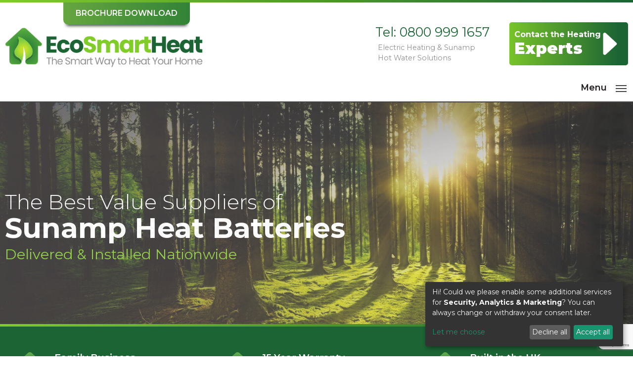

--- FILE ---
content_type: text/html; charset=UTF-8
request_url: https://www.ecosmartheat.co.uk/
body_size: 35871
content:

<!DOCTYPE html>
<!--[if IE 6]>
<html id="ie6" dir="ltr" lang="en-GB">
<![endif]-->
<!--[if IE 7]>
<html id="ie7" dir="ltr" lang="en-GB">
<![endif]-->
<!--[if IE 8]>
<html id="ie8" dir="ltr" lang="en-GB">
<![endif]-->
<!--[if !(IE 6) | !(IE 7) | !(IE 8)  ]><!-->
<html dir="ltr" lang="en-GB">
<!--<![endif]-->

<!-- Ensure HTMl5 elements display ok in IE below 9 -->
<!--[if lt IE 9]>
<script src="js/html5shiv.js"></script>
<![endif]-->

<!-- Enable Media Queries in IE below 9 -->
<!--[if lt IE 9]>
	<script src="js/css3-mediaqueries.js"></script>
<![endif]-->

<head>
<link rel="preload" href="/images/banner-01.jpg" as="image">
<link rel="preload" href="/css/Styles.css" as="style">

<meta charset="utf-8">
<meta name="robots" content="NOODP">
<meta name="viewport" content="width=device-width, initial-scale=1.0">
<meta name="theme-color" content="#ffffff"/>
<title>Eco Smart Heat - Thermal Energy Storage Technology</title>
<meta name="keywords" content="Thermal Energy, Energy Storage, Eco Heating, Sunamp, Energy Efficient, Sustainable, Carbon Emissions" />
<meta name="description" content="We supply and install Sunamp thermal energy storage technology, making buildings more energy efficient and sustainable, while reducing carbon emissions." />
<link rel="canonical" href="https://www.ecosmartheat.co.uk/">

<!-- Facebook Opengraph -->
<meta property="og:title" content="Eco Smart Heat - The Smart Way to Heat Your Home"/>
<meta property="og:type" content="article"/>
<meta property="og:url" content="https://www.ecosmartheat.co.uk/"/>
<meta property="og:image" content="https://www.ecosmartheat.co.uk/images/fb-image.jpg"/>
<meta property="og:site_name" content="Eco Smart Heat"/>
<meta property="fb:admins" content="61554018481426" />
<meta property="og:description" content='We supply and install Electric Boilers, Sunamp Heat Batteries, Smart Electric Radiators, Infrared Heating Panels, Solar Panels and Heat Pumps.'/>

<!-- Favicon -->
<link rel="shortcut icon" href="/favicon.ico">
<!-- For non-Retina iPhone, iPod Touch, and Android 2.1+ devices: -->
<link rel="apple-touch-icon-precomposed" href="apple-touch-icon-precomposed.png">
<!-- High Res -->
<link rel="icon" sizes="192x192" href="highres.png">

<!-- Main Page Styles -->
<link media="screen" rel="stylesheet" href="css/Styles.css"/>

<!-- Consent Mode Script -->
<script>
  window.dataLayer = window.dataLayer || [];
  function gtag(){dataLayer.push(arguments);}
  // Set default denied
  gtag('consent', 'default', {
    ad_storage: 'denied',
    analytics_storage: 'denied',
    functionality_storage: 'denied',
    personalization_storage: 'denied',
    security_storage: 'granted'
  });

  gtag('js', new Date());
</script>

<!-- Google Tag Manager -->
<script async src="https://www.googletagmanager.com/gtag/js?id=G-WKZLPMG2CX"></script>

<!-- Klaro config -->
<script defer src="js/config.js"></script>

<!-- Klaro JS -->
<script defer src="js/klaro.js"></script>

<!-- Klaro initialization and event handling -->
<script defer>
  document.addEventListener('DOMContentLoaded', function () {

    updateGoogleServices();
    window.addEventListener('klaro-consent-updated', updateGoogleServices);
  });

  function updateGoogleServices() {
  const manager = klaro.getManager();
  if (!manager) return;

  const hasAnalytics = typeof manager.getConsentForService === 'function'
    ? manager.getConsentForService('ga4')
    : manager.consents?.ga4 === true;

  const hasAds = typeof manager.getConsentForService === 'function'
    ? manager.getConsentForService('ads')
    : manager.consents?.ads === true;

  // Update Consent Mode
  gtag('consent', 'update', {
    analytics_storage: hasAnalytics ? 'granted' : 'denied',
    ad_storage: hasAds ? 'granted' : 'denied'
  });

  // Configure GA4 and Ads
  if (hasAnalytics) {
    gtag('config', 'G-WKZLPMG2CX', {
      anonymize_ip: true // optional
    });
  }

  if (hasAds) {
    gtag('config', 'AW-10823432925');
  }
}
</script>

</head>

<body>

<!-- Klaro UI Mount -->
<div id="klaro"></div>

<div class="bar"></div>

<!-- Header -->
<div id="header">
  <div id="header-wrapper">
  
	<div id="button-wrapper">
	  <a class="package-button" href="#ex1" rel="modal:open">Brochure Download</a>
	</div>
	
	<!-- Modal HTML -->
	<div id="ex1" style="display:none;">
	  <div class="modal-content">
				
		<div class="modal-content-wrapper">
	
		  <header class="sub">
			<h2 class="semibold">Request a Brochure</h2>
		  </header>
	  
		  <p class="main-text">
		  If you would like a copy of our Elements Electric Radiator Brochure, please complete the form below and we will email or post you a copy. 
		  </p>
	  
		  <section class="short">
				
			<form class="cmxform" id="emailForm" method="post" action="php/send-brochure.php#email-response" enctype="multipart/form-data">
			  <fieldset>
		
				<!-- Name -->
				<div id="editor-field-padded">
				  <input class="contact" placeholder="Name *" id="name" name="name" type="text" value="">
				</div>
			  
				<!-- Email -->
				<div id="editor-field-padded">
				  <input class="contact" placeholder="Email *" id="email" name="email" type="text" value="">
				</div>
		  
				<!-- Telephone -->
				<div id="editor-field-padded">
				  <input class="contact" placeholder="Telephone *" id="phone" name="phone" type="text" value="">
				</div>
		  
				<!-- Future Communication -->
				<div class="editor-field-padded">
				  <p class="main-text">
				  <input type="checkbox" onclick="myFunction()" id="postage" name="postage" value="1" > Please tick this box if you would like us to post the brochure
				  </p>
				</div>
		
				<div id="formaddress">
		  
				  <!-- Address -->
				  <header class="mid">
					<h3 class="semibold">Address *</h3>
				  </header>
		  
				  <div id="editor-field">
					<input class="contact" placeholder="House No/Street Name" id="street" name="street" type="text" value="">
				  </div>
				  <div id="editor-field">
					<input class="contact" placeholder="Town" id="town" name="town" type="text" value="">
				  </div>
				  <div id="editor-field">
					<input class="contact" placeholder="County" id="county" name="county" type="text" value="">
				  </div>
				  <div id="editor-field-padded">
					<input class="contact short" placeholder="Postcode" id="postcode" name="postcode" type="text" value="">
				  </div>
		  
				</div>
		  
				<div class="contact-row">
		  
				  <p class="main-text small">
				  Your details will not be shared with anyone else and will only be used to contact you. Please check our <a class="link under" href="privacy.html">Privacy Policy</a> for full details.
				  </p>
			
				  <!-- Submit Button -->
				  <div class="editor-label-buttons left">
					<input class="submit" type="submit" name="submitemail" value="Send">
				  </div>
			
				  <input type="hidden" name="recaptcha_response" id="recaptchaResponse">
	
				</div>
		  
			  </fieldset>	  
			</form>
	  
		  </section>
			
		</div>
				
	  </div>
	</div>
  
    <!-- Logo -->
	<div id="logo">
	  <a title="Eco Smart Heat" href="https://www.ecosmartheat.co.uk/">
	    <img src="images/logo.png" alt="Thermal Energy Storage" title="Thermal Energy Storage"/>
	  </a>
	</div>
	
	<!-- Product Picker -->
	<a class="blank" href="contact.php">
	<div class="book">
	  
	  <p class="book-text bold">
	  Contact the Heating
	  </p>
	  <p class="book-text large extrabold">
	  Experts
	  </p>
	
	</div>
	</a>
	
	<!-- Contact Details -->
	<div class="header-contact">
	 
	  <p class="contact-text">
	  Tel: <a class="tel" tabIndex="-1" href="tel:08009991657">0800 999 1657</a>
	  </p>
	  <p class="contact-text small">
	  Electric Heating & Sunamp
	  </p>
	  <p class="contact-text small">
	  Hot Water Solutions
	  </p>
	
	</div>
	
  </div>
</div>

<!-- Menu -->
<div id="menu">
  <div id="menu-wrapper">
  
    <header>
      <nav>
	  <div class="menu_title">Menu</div>
	  <ul>
		<li class="main-menu">
		<a href="electric-radiators.php">EcoSmart Radiators</a>
		</li>
		<li class="sub-menu-parent">
		<a href="sunamp-heat-batteries.html">Sunamp Heat Batteries</a>
		  <ul class="sub-menu">
		    <li><a href="direct-water-heater.html">Direct Water Heater</a></li>
			<li><a href="indirect-water-heater.html">Indirect Water Heater</a></li>
			<li><a href="solar-pv.html">Solar PV</a></li>
			<li><a href="heat-pumps.html">Heat Pumps</a></li>
		  </ul>
		</li>
		<li class="main-menu">
		<a href="eco-smart-electric-boilers.html">Electric Boilers</a>
		</li>
		<li class="sub-menu-parent">
		<a class="nocursor" href="#">Solar</a>
		  <ul class="sub-menu">
		    <li><a href="solar-panel-installation.html">Solar Panels</a></li>
			<li><a href="solar-battery-installers.html">Solar Battery Storage</a></li>
		  </ul>
		</li>
		<li class="sub-menu-parent">
		<a href="infrared-heating.html">Infrared Heating</a>
		  <ul class="sub-menu">
			<li><a href="metal-infrared-heating.html">Metal Infrared Heating</a></li>
			<li><a href="infrared-towel-dryer.html">Infrared Towel Dryer</a></li>
			<li><a href="chalkboard-infrared-heating.html">Chalkboard Infrared Heating</a></li>
			<li><a href="glass-infrared-heating.html">Glass Infrared Heating</a></li>
			<li><a href="mirror-infrared-heating.html">Mirror Infrared Heating</a></li>
		  </ul>
		</li>
		<li class="main-menu mobile">
		<a href="contact.php">Contact Us</a>
		</li>
	  </ul>
      </nav>
    </header>
  
  </div>
</div>

<!-- Banner -->
<div id="banner">
  <div id="main-slider" class="flexslider">
  
      <ul class="slides">
	  
	    <li>
		  <div id="banner-11">
	
			<div class="banner-wrapper">
  
				<div class="banner-content">
	
					<p class="banner-text light mid">
					Eco Smart Heat
					</p>
					<p class="banner-text bold">
					Electric Radiators
					</p>
					<p class="banner-text small green">
					Made in the UK
					</p>
	
				</div>
   
			</div>
		
		  </div>
		</li>
	  
	    <li>
		  <div id="banner-01">
	
			<div class="banner-wrapper">
  
				<div class="banner-content">
	
					<p class="banner-text light mid">
					The Best Value Suppliers of
					</p>
					<p class="banner-text bold">
					Sunamp Heat Batteries
					</p>
					<p class="banner-text small green">
					Delivered & Installed Nationwide
					</p>
	
				</div>
   
			</div>
		
		  </div>
		</li>
		
		<!--
		<li>
		  <div id="banner-05">
	
			<div class="banner-wrapper">
  
				<div class="banner-content">
					
					<p class="banner-text light mid">
					Eco Smart Heat
					</p>
					<p class="banner-text bold">
					Electric Boiler Installation
					</p>
					<p class="banner-text small green">
					Zero Emission Boilers
					</p>
	
				</div>
   
			</div>
		
		  </div>
		</li>
		-->
		
		<li>
		  <div id="banner-03">
	
			<div class="banner-wrapper">
  
				<div class="banner-content">
	
					<p class="banner-text bold">
					Solar Panel Installations
					</p>
					<p class="banner-text small green">
					Delivered & Installed Nationwide
					</p>
	
				</div>
   
			</div>
		
		  </div>
		</li>
	  
	    <li>
		  <div id="banner-02">
	
			<div class="banner-wrapper">
  
				<div class="banner-content">
	
					<p class="banner-text bold">
					Infrared Heating Systems
					</p>
					<p class="banner-text small green">
					Delivered & Installed Nationwide
					</p>
	
				</div>
   
			</div>
		
		  </div>
		</li>
		
	  </ul>
		
  </div>
</div>

<div class="bar"></div>

<div class="main-content green">
  <div class="main-content-short-wrapper">

    <div class="three-column promos">
	  
		<div class="promo-image center">
		
		  <img loading="lazy" src="images/icon.png" alt="Family Business" title="Family Business" />
		
		</div>
		
		<div class="promo-text">
	  
	      <header class="short">
			<h5 class="white semibold">Family Business</h5>
	      </header>
		
		  <p class="main-text white small">
	      We are a friendly family business here to help you transition to the best Eco solutions.
		  </p>
		
	    </div>
	  
	  </div>
	  
	  <div class="three-column promos">
	  
		<div class="promo-image center">
		
		  <img loading="lazy" src="images/icon.png" alt="15 Year Warranty" title="15 Year Warranty" />
		
		</div>
		
		<div class="promo-text">
	  
	      <header class="short">
			<h5 class="white semibold">15 Year Warranty</h5>
	      </header>
		
		  <p class="main-text white small">
	      A market leading 15 year warranty on all our radiator frames and 5 years on the components.
		  </p>
		
	    </div>
	  
	  </div>
	  
	  <div class="three-column promos">
	  
		<div class="promo-image center">
		
		  <img loading="lazy" src="images/icon.png" alt="Built in the UK" title="Built in the UK" />
		
		</div>
		
		<div class="promo-text">
	  
	      <header class="short">
			<h5 class="white semibold">Built in the UK</h5>
	      </header>
		
		  <p class="main-text white small">
	      All our Eco Smart electric radiators are hand built here in the UK.
		  </p>
		
	    </div>
	  
	  </div>

  </div>
</div>

<!-- Main Content -->
<div class="main-content">
  <div class="main-content-wrapper center">
  
	<header class="main">
	  <h1 class="medium">Eco Heating Solutions</h1>
	  <h3 class="green">For Heating & Hot Water Systems</h3>
	</header>
	
	<div class="hr"></div>
	
	<div class="text-wrapper">
	
	  <p class="main-text">
	  We are your one stop eco heating solutions company providing a full turnkey service at unbeatable prices!
	  </p>
	  <p class="main-text">
	  Fitting solar panels combined with electric boilers, heat pumps and Sunamp heat batteries combined with UK made Eco Smart electric radiators we can provide the correct solution for your property.
	  </p>
	  <p class="main-text">
	  Our services are available throughout the UK at unbeatable prices, from a single product install to a full eco package solution our team of engineers have over 20 year's of experience in the industry.
	  </p>
	
	</div>
  
  </div>
</div>

<div class="main-content green">
  <div class="main-content-wrapper">
	
	<div class="survey-flex-wrapper">
	
	  <div class="survey-column-text">
		
		<p class="survey-text bold">
		Request a Free Survey Today!
		</p>
		<p class="main-text large green">
		The complete electric hot water & heating solutions
		</p>
		
		<!-- Email Response 
	     
		    
				-->
		
	  </div>
	  
	  <div class="survey-column-btn center">
	  
	      <a class="button survey" href="contact.php">Get in Touch!</a>
		
	  </div>
	
	</div>

  </div>
</div>

<!-- Modal HTML -->
<div id="ex1" style="display:none;">
  <div class="modal-content">
				
	<div class="modal-content-wrapper">
	
	  <header class="sub center">
	    <h2 class="semibold">Request a Free Survey</h2>
	  </header>
	  
	  <p class="main-text center">
	  Please enter your details below and one of our friendly team will be in touch to discuss your survey.
	  </p>
	  
	  <section class="short">
				
	  <form class="cmxform" id="emailForm" method="post" action="php/send-survey.php#email-response" enctype="multipart/form-data">
		<fieldset>
		
 		  <!-- Name -->
		  <div id="editor-field-padded">
		    <input class="contact" placeholder="Name *" id="name" name="name" type="text" value="">
		  </div>
			  
		  <!-- Email -->
		  <div id="editor-field-padded">
		    <input class="contact" placeholder="Email *" id="email" name="email" type="text" value="">
		  </div>
		  
		  <!-- Telephone -->
		  <div id="editor-field-padded">
		    <input class="contact" placeholder="Telephone *" id="phone" name="phone" type="text" value="">
		  </div>
		  
		  <!-- Postcode -->
		  <div id="editor-field-padded">
		    <input class="contact" placeholder="Postcode *" id="postcode" name="postcode" type="text" value="">
		  </div>
		  
		  <div class="contact-row">
		  
		    <p class="main-text small">
			Your details will not be shared with anyone else and will only be used to contact you. Please check our <a class="link under" href="privacy.html">Privacy Policy</a> for full details.
			</p>
			
			<!-- Submit Button -->
			<div class="editor-label-buttons left">
			  <input class="submit" type="submit" name="submitemail" value="Send">
			</div>
			
			<input type="hidden" name="recaptcha_response" id="recaptchaResponse">
	
		  </div>
		  
		</fieldset>	  
	  </form>
	  
	  </section>
			
	</div>
				
  </div>
</div>

<div class="rad-banner">
  <div class="rad-banner-wrapper">

	<div class="rad-banner-content center">
	
	  <p class="banner-text bold black">
	  Efficient, Reliable, Smart..
	  </p>
	  <p class="banner-text small green semibold">
	  EcoSmart Electric Radiators
	  </p>
	
	</div>

  </div>
</div>

<div class="container">
  
  <div class="two-column-flex-wrapper">
	  
	  <div class="left-column-flex-50 green">
	  
		<div class="full-column-inner">
		
		  <header class="main">
		    <h2 class="white">Smart Heating by Eco Smart</h2>
			<h4 class="green">The Elements Range</h4>
		  </header>
		  
		  <div class="text-wrapper">
		  
		    <p class="main-text white">
			Efficiency meets elegance with the Eco Smart electric radiator Elements range. 
			</p>
			<p class="main-text white">
			Heat your home in style whilst reducing your bills with our hand made in the UK smart electric radiators.
			</p>
			<p class="main-text white">
			Designed to last for up to 40 years with a simple plug and play setup and intelligent electronics to reduce your energy usage to the minimum required to heat your home. 
			</p>

			<section>
			
			  <a class="button" href="electric-radiators.php">Find Out More</a>
			
			</section>
		  
		  </div>
		   
		</div>
	  
	  </div>
	  
	  <div class="left-column-flex-50 radiator02 center"></div>
	  
  </div>
	
</div>

<div class="main-content darkgreen">
  <div class="main-content-wrapper center">
	
	<p class="sub-banner-text light">
	Package Deals
	</p>
	<p class="banner-text small green">
	Full Turnkey Service for your Eco Solutions
	</p>
	
	<section>
	
	  <a class="button lightgreen" href="electric-heating-packages.html">Our Package Prices</a>
	
	</section>

  </div>
</div>

<div class="container">
  
  <div class="two-column-flex-wrapper">
	
	  <div class="left-column-flex-50 green">
	  
		<div class="full-column-inner">
		
		  <header class="main">
		    <h2 class="white">Why are we better value?</h2>
			<h3 class="darkgreen">Eco Smart Heat</h3>
		  </header>
		  
		  <div class="text-wrapper">
		  
		    <p class="main-text white">
			We charge a fair price for our products and services so perhaps you should be asking our competitors why they cost more than us?
			</p>
			<p class="main-text white">
			We do not employ pushy sales executives and we do not spend big on marketing. Why? because our prices, experienced team and products sell themselves. 
			</p>
			<p class="main-text white">
			Compare any of our prices against our competitors and you will find us to be better value with a better service.
			</p>
			<p class="main-text white">
			We are an independent, family run business with engineers that have over 20 year's experience in the industry. If you would like a free survey and a fair price, contact us today.
			</p> 

			<section>
			
			  <a class="button" href="contact.php">Get in Touch</a>
			
			</section>
		  
		  </div>
		   
		</div>
	  
	  </div>
	  
	  <div class="right-column-flex-50 ecosmart"></div>
	  
  </div>
	
</div>

<div class="main-content darkgreen">
  <div class="main-content-wrapper center">
	
	<header class="main">
	  <h2 class="white">Comments From Our Customers</h2>
	  <h4 class="green">Eco Smart Heat Testimonials</h4>
	</header>
	
	<div class="hr-light"></div>
	
	<div class="testimonial-wrapper">
	  
	  <section>
		
		<div id="testimonial-slider" class="flexslider">
		<ul class="slides">
		  <li>
			
			<p class="main-text white italic">
			Very pleased with Eco Smart Heat. From the initial enquiry through to planning, delivery, installation and handover the service was excellent.   
			</p>
			<p class="main-text white italic">
			Rare these days to find such a great company that offer prices that could not be matched anywhere else.
			</p>
	  
			<section>
	  
			  <h5 class="medium white">Steve Kirby</h5>
				
			</section>
			
		  </li>
		  <li>
			
			<p class="main-text white italic">
			Ecosmartheat have fitted a sunamp heater for me. It was done very efficiently, turned up on time etc. Sorted out little problems on the way (getting it to work so that I can use either my existing oil boiler if I want, or the electric, and sorting a problem with the wiring).  
			</p>
			<p class="main-text white italic">
			Also much cheaper and more helpful than a nearer supplier.
			</p>
	  
			<section>
	  
			  <h5 class="medium white">Ruth Blake</h5>
				
			</section>
			
		  </li>
		  <li>
			
			<p class="main-text white italic">
			Very Pleased with the fantastic job done by the guys. They installed our Sunamp heat battery in 2 days including removing old heating system, radiators, tanks etc with minimum disruption and a thoroughly professional attitude.
			</p>
			<p class="main-text white italic">
			Excellent problem solving too working out our antiquated old system. Best thing, all the work was covered by the original quoted price, no hidden extras.
			</p>
			<p class="main-text white italic">
			Thanks very much Eco Smart Heat. Highly recommended.
			</p>
	  
			<section>
	  
			  <h5 class="medium white">Vic W</h5>	
				
			</section>
			
		  </li>
		  <li>
			
			<p class="main-text white italic">
			Excellent service from start to finish. Contacted Ben who talked me through the process and organised delivery and installation of Sunamp. Even squeezed me in before Christmas, which was very much appreciated.
			</p>
			<p class="main-text white italic">
			Richard came first thing as promised to install, explaining the process of the fit, making sure I was happy with everything. Very friendly and accommodating guys would definitely recommend their service and product.
			</p>
	  
			<section>
	  
			  <h5 class="medium white">Andy</h5>	
				
			</section>
			
		  </li>
		  <li>
			
			<p class="main-text white italic">
			This is a company with great customer service and competitive pricing which provides a service nationwide.  From the initial phone call enquiry to having the unit delivered, immersion heater removed & Thermino 150e installed, the email and phone communication was great.
			</p>
			<p class="main-text white italic">
			The installation was booked within 2 weeks. I have now saved loads of space by putting my washer and dryer into the cupboard where my Thermino is. The company also went above any beyond their normal job role by providing and installing an updated timing switch and the installation of a tee valve to relocate my washer.
			</p>
	  
			<section>
	  
			  <h5 class="medium white">David Tomlinson</h5>	
				
			</section>
			
		  </li>
		</ul>
	  </div>
	  
	  </section>
  
    </div>

  </div>
</div>

<div class="container">
  
  <div class="two-column-flex-wrapper">
	
	  <div class="left-column-flex-50 green">
	  
		<div class="full-column-inner">
		
		  <header class="main">
		    <h2 class="white">Electric Boilers</h2>
		  </header>
		  
		  <div class="text-wrapper">
		  
		    <p class="main-text white">
			Our electric boilers provide efficient, low maintenance heating that lowers your carbon footprint.
			</p>
			<p class="main-text white">
			Electric boilers do not burn fossil fuels and do not require a flue which ensure they produce zero emissions and can be easily installed into your home or business. 
			</p>
			<p class="main-text white">
			Operating quietly with a small footprint electric boilers are cheaper to install and if they are linked up to a solar power system can help reduce your costs. 
			</p>

			<section>
			
			  <a class="button" href="eco-smart-electric-boilers.html">Find Out More</a>
			
			</section>
		  
		  </div>
		   
		</div>
	  
	  </div>
	  
	  <div class="right-column-flex-50 eboilers01 center"></div>
	  
  </div>
	
</div>

<div class="container">
  
  <div class="two-column-flex-wrapper">
	
	  <div class="left-column-flex-50 sunamp center"></div>
	  
	  <div class="right-column-flex-50 green">
	  
	    <div class="full-column-inner">
		
		  <header class="main">
		    <h2 class="white">Sunamp Heat Batteries</h2>
		  </header>
		  
		  <div class="text-wrapper">
		  
		    <p class="main-text white">
			Sunamp Heat Batteries are a modern day energy saving thermal store which contain a high performance phase change that delivers warmth, safely and efficiently. 
			</p>
			<p class="main-text white">
			Replacing the traditional hot water cylinder Sunamp Heat Batteries are super-compact in design and easy to install and require little to maintenance.  
			</p>

			<section>
			
			  <a class="button" href="sunamp-heat-batteries.html">Find Out More</a>
			
			</section>
		  
		  </div>
		   
		</div>
	  
	  </div>
	  
  </div>
	
</div>

<div class="container">
  
  <div class="two-column-flex-wrapper">
	  
	  <div class="left-column-flex-50 green">
	  
	    <div class="full-column-inner">
		
		  <header class="main">
		    <h2 class="white">Solar Panel Installation</h2>
		  </header>
		  
		  <div class="text-wrapper">
		  
		    <p class="main-text white">
			Solar panel installations provide a more stable cost platform for your monthly energy charges and combined with our Sunamp heat batteries can also reduce your reliance on gas to heat your home and water.
			</p>
			<p class="main-text white">
			Even on dull days, solar panels can generate electricity. The biggest benefit they provide comes from using the electricity they generate which can save hundreds of pounds a year. An added benefit is that any energy generated that is not used can be sold to the grid or stored in our heat batteries.  
			</p>

			<section>
			
			  <a class="button" href="solar-panel-installation.html">Find Out More</a>
			
			</section>
		  
		  </div>
		   
		</div>
	  
	  </div>
	  
	  <div class="right-column-flex-50 solar02 center"></div>
	  
  </div>
	
</div>

<div class="container">
  
  <div class="two-column-flex-wrapper">
  
	  <div class="left-column-flex-50 metalinfra center"></div>
	
	  <div class="right-column-flex-50 green">
	  
		<div class="full-column-inner">
		
		  <header class="main">
		    <h2 class="white">Infrared Heating</h2>
		  </header>
		  
		  <div class="text-wrapper">
		  
		    <p class="main-text white">
			Infrared heating panels emit radiant heat which evenly heats the body of the room and objects. The comfort of an infrared heater cannot be compared to any other heat source or distribution. 
			</p>
			<p class="main-text white">
			The infrared heaters can be easily fixed to a wall or ceiling and are connected to a standard socket using a 230V plug.
			</p>
			<p class="main-text white">
			Infrared heating should be a serious contender for you transition to an electric heating solution. 
			</p>

			<section>
			
			  <a class="button" href="infrared-heating.html">Find Out More</a>
			
			</section>
		  
		  </div>
		   
		</div>
	  
	  </div>
	  
  </div>
	
</div>


<div class="container">
  
  <div class="two-column-flex-wrapper">
	  
	  <div class="left-column-flex-50 green">
	  
	    <div class="full-column-inner">
		
		  <header class="main">
		    <h2 class="white">Consumer &amp; Trade Suppliers</h2>
			<h3 class="darkgreen">Nationwide Service</h3>
		  </header>
		  
		  <div class="text-wrapper">
		  
		    <p class="main-text white">
			We supply and fit directly to the consumer or supply to the trade throughout the UK so if you are interested in a Sunamp Heat Battery we can help you.
			</p>
			<p class="main-text white">
			If you are planning to improve your property, you are a housing developer or a landlord. Thermal energy storage technology can cut carbon emissions using efficient eco-friendly heat batteries. 
			</p>
			<p class="main-text white">
			If you are a developer or in the trade it is now time to start thinking about alternatives to the traditional way we would expect to deliver hot water. Working alongside a renewable energy source heat batteries can deliver environmental benefits, save space and improve cost efficiencies.
			</p>

			<section>
			
			  <a class="button" href="contact.php">Get in Touch</a>
			
			</section>
		  
		  </div>
		   
		</div>
	  
	  </div>
	  
	  <div class="right-column-flex-50 suppliers center"></div>
	  
  </div>
	
</div>

<div class="main-content-logos">
	
	<div class="my-slider gallery">
	  <ul class="my-slider-list">
	    <li class="my-slider-item">
		<img class="slider" src="images/sunamp-logo_new.png" alt="Sunamp" title="Sunamp"/>
		</li>
		<li class="my-slider-item">
		<img class="slider" src="images/am-logo.jpg" alt="Assisted Moves" title="Assisted Moves"/>
		</li>
		<li class="my-slider-item">
		<img class="slider" src="images/anderson-logo.jpg" alt="Anderson" title="Anderson"/>
		</li>
		<li class="my-slider-item">
		<img class="slider" src="images/ecaros-logo.jpg" alt="Ecaros" title="Ecaros"/>
		</li>
		<li class="my-slider-item">
		<img class="slider" src="images/myenergi-logo.jpg" alt="myenergi" title="myenergi"/>
		</li>
		<li class="my-slider-item">
		<img class="slider" src="images/sunsynk-logo.jpg" alt="Sun Synk" title="Sun Synk"/>
		</li>
		
		<li class="my-slider-item">
		<img class="slider" src="images/sunamp-logo_new.png" alt="Sunamp" title="Sunamp"/>
		</li>
		<li class="my-slider-item">
		<img class="slider" src="images/am-logo.jpg" alt="Assisted Moves" title="Assisted Moves"/>
		</li>
		<li class="my-slider-item">
		<img class="slider" src="images/anderson-logo.jpg" alt="Anderson" title="Anderson"/>
		</li>
		<li class="my-slider-item">
		<img class="slider" src="images/ecaros-logo.jpg" alt="Ecaros" title="Ecaros"/>
		</li>
		<li class="my-slider-item">
		<img class="slider" src="images/myenergi-logo.jpg" alt="myenergi" title="myenergi"/>
		</li>
		<li class="my-slider-item">
		<img class="slider" src="images/sunsynk-logo.jpg" alt="Sun Synk" title="Sun Synk"/>
		</li>
	  </ul>
	</div>

</div>

<!-- Footer -->
<div id="footer">

  <a class="top" onclick="jQuery('html, body').animate( { scrollTop: 0 }, 'slow' );"  href="javascript:void(0);">
    <div class="scroll-up">
    GO
    </br>
    UP
    </div>
  </a>

  <div id="footer-wrapper">
  
    <div id="footer-column-01">
	
	  <header class="sub">
	    <h4 class="white medium">Our Services</h4>
	  </header>
	  
	  <ul class="featureList">
	    <li class="gthan">
		<a class="link light" href="electric-radiators.php">EcoSmart Electric Radiators</a>
		</li>
		<li class="gthan">
		<a class="link light" href="eco-smart-electric-boilers.html">Electric Boilers</a>
		</li>
		<li class="gthan">
		<a class="link light" href="sunamp-heat-batteries.html">Sunamp Heat Batteries</a>
		</li>
		<li class="gthan">
		<a class="link light" href="solar-panel-installation.html">Solar Panels</a>
		</li>
		<li class="gthan">
		<a class="link light" href="infrared-heating.html">Infrared Heating</a>
		</li>
		<li class="gthan">
		<a class="link light" href="ev-charger-installation.html">EV Chargers</a>
		</li>
	  </ul>
	
	</div>
	
	<div id="footer-column-02">
	
	  <header class="sub">
	    <h4 class="white medium">About Us</h4>
	  </header>
	  
	  <p class="main-text white small">
	  We supply and install a full range of eco friendly heating products to help us all move to a carbon neutral future.  
	  </p>
	  <p class="main-text white small">
	  Our products include, Electric boilers, Sunamp thermal energy storage technology, Smart radiators, Infrared heating panels and solar panels. 
	  </p>
	  <p class="main-text white small">
	  We provide free surveys with experts that have over 20 year's experience able to provide an honest assessment of what would be the best solution for your property. 
	  </p>
	  <p class="main-text white small">
	  With a wide range of options we can combine our products for a more energy efficient and sustainable solution at a fair price. 
	  </p>
		
	</div>
	
	<div id="footer-column-03" class="right">
	
	  <header class="sub">
	    <h4 class="white medium">Get in Touch</h4>
	  </header>
	
	  <p class="main-text small white">
	  Unit 1B
	  <br/>
	  Criftin Enterprise Centre
	  <br/>
	  Oxton Road
	  <br/>
	  Epperstone
	  <br/>
	  Nottingham
	  <br/>
	  NG14 6AT
	  </p>
	  <p class="main-text small white">
	  Tel: <a class="tel" tabIndex="-1" href="tel:08009991657">0800 999 1657</a>
	  </p>
	  
	  <section class="short">
	  
	    <a class="blank" href="https://www.facebook.com/ecosmartheat" target="_blank">
		<img src="images/facebook.png" alt="Follow us on Facebook" title="Follow us on Facebook" />
		</a>
	  
	  </section>
	
	</div>
  
  </div>
</div>

<!-- Baseline -->
<div id="baseline">
  <div id="baseline-wrapper" class="center">
	
	<p class="main-text small">
	<a class="link" href="cookies.html">Cookies</a> &nbsp;&nbsp;|&nbsp;&nbsp; <a class="link" href="privacy.html">Privacy</a> &nbsp;&nbsp;|&nbsp;&nbsp; <a class="link" href="sitemap.html">Sitemap</a>
	</p>
    <p class="main-text small">
	&copy;2021 Eco Smart Heat. All Rights Reserved | Made by <a class="link" href="https://www.jkewebdesign.co.uk/" target="_blank">JKE Web Design</a>
	</p>
	
	<div class="profile1"> </div>

  </div>
</div>

<div class="bar"></div>

<!-- Fonts -->
<link rel="preconnect" href="https://fonts.googleapis.com">
<link rel="preconnect" href="https://fonts.gstatic.com" crossorigin>
<link href="https://fonts.googleapis.com/css2?family=Montserrat:wght@300;400;500;600;700;900&display=swap" rel="stylesheet">

<!-- JQuery -->
<script src="https://ajax.googleapis.com/ajax/libs/jquery/3.6.0/jquery.min.js"></script>

<!-- Form Validation -->
<script src="js/jquery.validate.min.js"></script>
	
<script>
$().ready(function() {
	// validate the form on keyup and submit
	$("#emailForm").validate({
		rules: {
			name: "required",
			email: {
				required: true,
				email: true
			},
			phone: "required",
			postcode: "required"
		},
		
		messages: {
			name: "Please enter your name",
			email: "Please enter a valid email address",
			phone: "Please enter a telephone number",
			postcode: "Please enter a postcode"
		}
	});
});
</script>

<!-- Mean Menu Styles -->
<link rel="stylesheet" href="css/meanmenu.css" media="all" />

<!-- Menu -->
<script src="js/jquery.meanmenu.js"></script> 
<script>
jQuery(document).ready(function () {
    jQuery('header nav').meanmenu();

});
</script>

<!-- Image Slider -->
<script src="js/imageslider.js"></script>

<script>
jQuery(function() {
	jQuery('.gallery').imageslider({
		slideItems: '.my-slider-item',
		slideContainer: '.my-slider-list',
		slideDistance: 2,
		slideDuration: 9,
		resizable: true,
		pause: true
	});
});
</script>

<!-- Flex Slider Styles -->
<link rel="stylesheet" href="css/flexslider.css" media="screen" />

<!-- Flexslider -->
<script src="js/jquery.flexslider.js"></script>

<script type="text/javascript">
jQuery('#main-slider').flexslider({
	animation: "fade",
	slideshowSpeed: 4000,
	animationSpeed: 1200,
	smoothHeight: true,
	animationLoop: true,
	touch: true,
	controlNav: false
});

$('#testimonial-slider').flexslider({
	animation: "fade",
	slideshowSpeed: 8500,
	animationSpeed: 1500,
	smoothHeight: true,
	animationLoop: true,
	touch: true,
	controlNav: false,
	directionNav: true
});
</script>

<script> 
    $(function(){
      $("#popupForm").load("popupSelector.html"); 
    });
</script>
<div class="lightbox-targetPopup" id="popupForm"></div>

<!-- Modal -->
<script src="js/jquery.modal.js" type="text/javascript" charset="utf-8"></script>

<script>
function myFunction() {
  var checkBox = document.getElementById("postage");
  var text = document.getElementById("formaddress");
  if (checkBox.checked == true){
    text.style.display = "block";
  } else {
     text.style.display = "none";
  }
}
</script>

</body>
</html>

--- FILE ---
content_type: text/html
request_url: https://www.ecosmartheat.co.uk/popupSelector.html
body_size: 15792
content:
<!-- PopUp Find Solution -->
<div class="popup-content">
  <form id="PopupForm" method="post" enctype="multipart/form-data">
	<div>
	
	   <!-- Page 1 Number of bedrooms -->
	   <div id="bedroomID" class="pop-labels lightbox-targetPopup2">
		  <div class="popupInner">
			  
			  <header class="main">
			    <h1 class="medium">Product Selector</h1>
				<h3 class="green">Answer Three Quick Questions to Find Your Sunamp</h3>
			  </header>
				
			  <header class="mid">
			    <h3 class="medium logg">	
			    Number of bedrooms
			    </h3>
			  </header>
			  
			  <p class="main-text">
			  Please click or tap the option below that matches your properties number of bedrooms.
			  </p>
			  
			  <div class="icon-container">
  
				<div class="three-column-pop" data-animation="fadeInUp" data-timeout="250">
				  <img class="pop" src="images/house-icon.png" alt="" title="" onclick="bedrooms('1-2 Bedrooms')" />
				  <div class="beds-header">
				    <h4 class="medium" onclick="bedrooms('1-2 Bedrooms')">1-2 Bedrooms</h4>
				  </div>
				</div>
				
				<div class="three-column-pop" data-animation="fadeInUp" data-timeout="450">
				  <img class="pop" src="images/house-icon.png" alt="" title=""  onclick="bedrooms('3 Bedrooms')"/>
				  <div class="beds-header">
				    <h4 class="medium" onclick="bedrooms('3 Bedrooms')">3 Bedrooms</h4>
				  </div>
				</div>
				
				<div class="three-column-poplast" data-animation="fadeInUp" data-timeout="650">
				  <img class="pop" src="images/house-icon.png" alt="" title=""  onclick="bedrooms('4-5 Bedrooms')"/>
				  <div class="beds-header">
				    <h4 class="medium" onclick="bedrooms('4-5 Bedrooms')">4-5 Bedrooms</h4>
				  </div>
				</div>
				
			  </div>

			  <div class="popup-button-container">
			    <a class="buttonClose" href="#">Close</a>
		      </div>
		  
		  </div>
	    </div>
		
		<!-- Page 2 Power Source -->
		<div id="powerID" class="pop-labels lightbox-targetPopup2 popupHidden">
		  <div class="popupInner">
			  
			  <header class="main">
			    <h1 class="medium">Product Selector</h1>
				<h3 class="green">Answer Three Quick Questions to Find Your Sunamp</h3>
			  </header>
				
			  <header class="mid">
			    <h3 class="medium logg">	
			    Heat Source
			    </h3>
			  </header>
			  
			  <p class="main-text">
			  Please click or tap the option below that matches your properties primary power source.
			  </p>
			  
			  <div class="icon-container2">
  
				<div id="powerDiv1" class="four-column-pop" data-animation="fadeInUp" data-timeout="250">
				  <img class="pop" src="images/house-icon.png" alt="" title="" onclick="power('Grid Supply 24/7')" />
				  <div class="heat-header">
				    <h4 class="medium" onclick="power('Grid Supply 24/7')">Grid Supply 24/7</h4>
				  </div>
				</div>
				
				
				<div id="powerDiv3" class="four-column-pop" data-animation="fadeInUp" data-timeout="450">
				  <img class="pop" src="images/house-icon.png" alt="" title=""  onclick="power('PV')"/>
				  <div class="heat-header">
				    <h4 class="medium" onclick="power('PV')">PV</h4>
				  </div>
				</div>
				
				<div id="powerDiv4" class="four-column-pop" data-animation="fadeInUp" data-timeout="650">
				  <img class="pop" src="images/house-icon.png" alt="" title=""  onclick="power('Boiler')"/>
				  <div class="heat-header">
				    <h4 class="medium" onclick="power('Boiler')">Boiler</h4>
				  </div>
				</div>
				
				<div id="powerDiv5" class="four-column-pop" data-animation="fadeInUp" data-timeout="850">
				  <img class="pop" src="images/house-icon.png" alt="" title="" onclick="power('Heat Pump')"/>
				  <div class="heat-header">
				    <h4 class="medium" onclick="power('Heat Pump')">Heat Pump</h4>
				  </div>
				</div>
				
				
			  </div>

			  <div class="popup-button-container">
			    <input class="previous" name="login" type="submit" value="Restart" onclick="startOver()" />
		      </div>
		  
		  </div>
	    </div>

		<!-- Summary Page -->
		<div id="summaryID" class="pop-labels lightbox-targetPopup2 popupHidden">
		  <div class="popupInner">
			  
			  <header class="main">
			    <h1 class="medium">Product Selector</h1>
				<h3 class="green">Summary</h3>
			  </header>
				
			  <label id="selectorSummary" class="main-text"></label>
			  
			  <div id="summaryIconWrapper" class="icon-container">
  
				<div id="boiler1" class="popupHidden" data-animation="fadeInUp" data-timeout="250">
				  <img src="images/sunamp.png" alt="Sunamp" title="Sunamp">
				  <header class="mid">
				     <h5 class="medium"><label id="boiler1Label"></label></h5>
					 <h6 class="green"><label id="boiler1LabelCost"></label></h6>
				  </header>
				</div>
				
				<div id="boiler2" class="popupHidden" data-animation="fadeInUp" data-timeout="450">
				  <img src="images/sunamp.png" alt="Sunamp" title="Sunamp">
				  <header class="mid">
				    <h5 class="medium"><label id="boiler2Label"></label></h5>
					<h6 class="green"><label id="boiler2LabelCost"></label></h6>
				  </header>
				</div>
				
				<div id="boiler3" class="popupHidden" data-animation="fadeInUp" data-timeout="650">
				  <img src="images/sunamp.png" alt="Sunamp" title="Sunamp">
				  <header class="mid">
				    <h5 class="medium"><label id="boiler3Label"></label></h5>
					<h6 class="green"><label id="boiler3LabelCost"></label></h6>
				  </header>
				</div>
				
				<div id="boiler4" class="popupHidden" data-animation="fadeInUp" data-timeout="850">
				  <img src="images/sunamp.png" alt="Sunamp" title="Sunamp">
				  <header class="mid">
				    <h5 class="medium"><label id="boiler4Label"></label></h5>
					<h6 class="green"><label id="boiler4LabelCost"></label></h6>
				  </header>
				</div>
				
				<div id="boiler5" class="popupHidden" data-animation="fadeInUp" data-timeout="850">
				  <img src="images/sunamp.png" alt="Sunamp" title="Sunamp">
				  <header class="mid">
				    <h5 class="medium"><label id="boiler5Label"></label></h5>
					<h6 class="green"><label id="boiler5LabelCost"></label></h6>
				  </header>
				</div>
				
				<div class="container clear">
				
				  <p class="main-text semibold">
				  * Full installation by Accredited Sunamp Installers:
				  </p>
				  <p class="main-text">
				  Our full installation service includes supply and delivery using Zonzini to the point of installation plus a full bore isolation valve, all pipe work removal of old pipework (except under floors) and removal of old unwanted header tanks if possible.
				  </p>
				  <p class="main-text">
				  This service also comes with a .5L expansion vessel and 22mm Thermostatic blending valve as required by Sunamp to conform with their installation instructions for a valid warranty. For all PV versions we recommend the My Energi Eddi solar diverter and Harvi to maximise the use of excess PV.
				  </p>
				  <p class="main-text">
				  Please note: If you live in a hard water area a water conditioner such as the Hydroflow HS38 needs to be fitted otherwise the Sunamp warranty will be void. 
				  </p>
				
				</div>
				
			  </div>
			  
			  <section class="clear">
				<a id='contactButton' class="button-pop lightgreen hidden revealOnScroll animated fadeInUp" data-animation="fadeInUp" data-timeout="750" href="contact.php">Get in Touch</a>
			  </section>

			  <div class="popup-button-container">
				 <input class="previous" name="login" type="submit" value="Restart" onclick="startOver()" />
				 <a class="buttonClose" href="#">Close</a>				 
		      </div>
		  
		  </div>
	    </div>
		
		<input type="hidden" id="popupStage" name="popupStage" value="Bedrooms">
		<input type="hidden" id="bedroomSelected" name="bedroomSelected" value="">
		<input type="hidden" id="powerSelected" name="powerSelected" value="">
		<input type="hidden" id="useforSelected" name="heatingTypeSelected" value="">
	    <a class="lightbox-close" href="#"></a>
	</div>
  </form>
</div>

<script type="text/javascript">
	function startOver() {
		var element = document.getElementById("bedroomID");
		element.classList.add("popupHidden");

		var element = document.getElementById("powerID");
		element.classList.remove("popupHidden");
		var element = document.getElementById("useForID");
		element.classList.remove("popupHidden");
		var element = document.getElementById("summaryID");
		element.classList.remove("popupHidden");
		
		document.getElementById("popupStage").value = "Bedrooms";
	}

	function bedrooms(bedroomsValue) {
		var element = document.getElementById("bedroomID");
		element.classList.add("popupHidden");

		var element = document.getElementById("powerID");
		element.classList.remove("popupHidden");

		document.getElementById("bedroomSelected").value = bedroomsValue;
		document.getElementById("popupStage").value = "Power";
		
	}

	function power(powerValue) {
		var element = document.getElementById("powerID");
		element.classList.add("popupHidden");

		var element = document.getElementById("summaryID");
		element.classList.remove("popupHidden");
		
		document.getElementById("powerSelected").value = powerValue;
		document.getElementById("popupStage").value = "Summary";
		
		
		document.getElementById("selectorSummary").innerHTML = "For a <span class='darkgreen'><strong>" + document.getElementById("bedroomSelected").value + "</strong></span> house or flat, using <span class='darkgreen'><strong>" + document.getElementById("powerSelected").value + "</strong></span> power source for hot water we recommend the one of the following models:";
		
		document.getElementById("contactButton").href = "contact.php?Bed=" + document.getElementById("bedroomSelected").value + "&Power=" + document.getElementById("powerSelected").value;
		
		
		//Grid Supply 24/7
		const grid_1Bed_Water = [{ name: 'Thermino 150 ePlus', cost: 'Supply & Install: £4,074' }];
		const grid_3Bed_Water = [{ name: 'Thermino 210 ePlus', cost: 'Supply & Install: £4,194' }];
		const grid_4Bed_Water = [{ name: 'Thermino 300 ePlus', cost: 'Supply & Install: £4,674' }];
		
		//PV
		const pv_1Bed_Water = [{ name: 'Thermino 150 xPlus', cost: 'Supply & Install: £4,314' }];
		const pv_3Bed_Water = [{ name: 'Thermino 210 xPlus', cost: 'Supply & Install: £4,554' }];
		const pv_4Bed_Water = [{ name: 'Thermino 300 xPlus', cost: 'Supply & Install: £4,794' }];
		
		//Boiler
		const boiler_1Bed_Water = [{ name: 'Thermino 150 xPlus', cost: 'Supply & Install: £4,314' }];
		const boiler_3Bed_Water = [{ name: 'Thermino 210 xPlus', cost: 'Supply & Install: £4,554' }];
		const boiler_4Bed_Water = [{ name: 'Thermino 300 xPlus', cost: 'Supply & Install: £4,794' }];
		
		//Heat Pump
		const heatpump_1Bed_Water = [{ name: 'Thermino 150 xPlus', cost: 'Supply & Install: £4,695' }];
		const heatpump_3Bed_Water = [{ name: 'Thermino 210 xPlus', cost: 'Supply & Install: £4,995' }];
		const heatpump_4Bed_Water = [{ name: 'Thermino 300 xPlus', cost: 'Supply & Install: £5,895' }];
		
		//Which is chosen
		var summaryDisplay = [];
		
		//Assign array based on choices
		if ( document.getElementById("powerSelected").value == "Grid Supply 24/7" ){
			if ( document.getElementById("bedroomSelected").value == "1-2 Bedrooms" ){
				summaryDisplay = grid_1Bed_Water;
			}
			else if ( document.getElementById("bedroomSelected").value == "3 Bedrooms" ){
				summaryDisplay = grid_3Bed_Water;
			}
			else if ( document.getElementById("bedroomSelected").value == "4-5 Bedrooms" ){
				summaryDisplay = grid_4Bed_Water;
			}
		}
		else if ( document.getElementById("powerSelected").value == "PV" ){
			if ( document.getElementById("bedroomSelected").value == "1-2 Bedrooms" ){
				summaryDisplay = pv_1Bed_Water;
			}
			else if ( document.getElementById("bedroomSelected").value == "3 Bedrooms" ){
				summaryDisplay = pv_3Bed_Water;
			}
			else if ( document.getElementById("bedroomSelected").value == "4-5 Bedrooms" ){
				summaryDisplay = pv_4Bed_Water;
			}
		}
		else if ( document.getElementById("powerSelected").value == "Boiler" ){
			if ( document.getElementById("bedroomSelected").value == "1-2 Bedrooms" ){
				summaryDisplay = boiler_1Bed_Water;
			}
			else if ( document.getElementById("bedroomSelected").value == "3 Bedrooms" ){
				summaryDisplay = boiler_3Bed_Water;
			}
			else if ( document.getElementById("bedroomSelected").value == "4-5 Bedrooms" ){
				summaryDisplay = boiler_4Bed_Water;
			}
		}
		else if ( document.getElementById("powerSelected").value == "Heat Pump" ){
			if ( document.getElementById("bedroomSelected").value == "1-2 Bedrooms" ){
				summaryDisplay = heatpump_1Bed_Water;
			}
			else if ( document.getElementById("bedroomSelected").value == "3 Bedrooms" ){
				summaryDisplay = heatpump_3Bed_Water;
			}
			else if ( document.getElementById("bedroomSelected").value == "4-5 Bedrooms" ){
				summaryDisplay = heatpump_4Bed_Water;
			}

		}
		
		//Make correct amount of boilers visible
		if (summaryDisplay.length == 5){
			var element = document.getElementById("summaryIconWrapper");
			element.classList.remove("icon-container");
			var element = document.getElementById("boiler1");
			element.classList.add("five-column-pop");
			element.classList.remove("popupHidden");
			var element = document.getElementById("boiler2");
			element.classList.add("five-column-pop");
			element.classList.remove("popupHidden");
			var element = document.getElementById("boiler3");
			element.classList.add("five-column-pop");
			element.classList.remove("popupHidden");
			var element = document.getElementById("boiler4");
			element.classList.add("five-column-poplast");
			element.classList.remove("popupHidden");
			var element = document.getElementById("boiler5");
			element.classList.add("five-column-poplast");
			element.classList.remove("popupHidden");
		}
		else if (summaryDisplay.length == 4){
			var element = document.getElementById("summaryIconWrapper");
			element.classList.remove("icon-container");
			element.classList.remove("icon-container2");
			var element = document.getElementById("boiler1");
			element.classList.add("four-column-pop");
			element.classList.remove("popupHidden");
			var element = document.getElementById("boiler2");
			element.classList.add("four-column-pop");
			element.classList.remove("popupHidden");
			var element = document.getElementById("boiler3");
			element.classList.add("four-column-pop");
			element.classList.remove("popupHidden");
			var element = document.getElementById("boiler4");
			element.classList.add("four-column-pop");
			element.classList.remove("popupHidden");
		}
		else if (summaryDisplay.length == 3){
			var element = document.getElementById("boiler1");
			element.classList.add("three-column-pop");
			element.classList.remove("popupHidden");
			var element = document.getElementById("boiler2");
			element.classList.add("three-column-pop");
			element.classList.remove("popupHidden");
			var element = document.getElementById("boiler3");
			element.classList.add("three-column-poplast");
			element.classList.remove("popupHidden");
		}
		else if (summaryDisplay.length == 2){
			var element = document.getElementById("boiler1");
			element.classList.add("two-column-pop");
			element.classList.remove("popupHidden");
			var element = document.getElementById("boiler2");
			element.classList.add("two-column-pop");
			element.classList.remove("popupHidden");
		}
		else if (summaryDisplay.length == 1){
			var element = document.getElementById("boiler1");
			element.classList.add("one-column-pop");
			element.classList.remove("popupHidden");
		}
		
		for(i=0;i<summaryDisplay.length;i++){
			var name = "boiler"+(i+1).toString()+"Label";
			document.getElementById(name).innerHTML = summaryDisplay[i].name;
			var name = "boiler"+(i+1).toString()+"LabelCost";
			document.getElementById(name).innerHTML = summaryDisplay[i].cost;
			
		}
		
	}
	

</script>


--- FILE ---
content_type: text/html; charset=utf-8
request_url: https://www.google.com/recaptcha/api2/anchor?ar=1&k=6Lf97K4rAAAAAJB-OyArKXYTJ2G8ZK-CJtHDwLHV&co=aHR0cHM6Ly93d3cuZWNvc21hcnRoZWF0LmNvLnVrOjQ0Mw..&hl=en&v=PoyoqOPhxBO7pBk68S4YbpHZ&size=invisible&anchor-ms=20000&execute-ms=30000&cb=me9pjjgepe7
body_size: 48686
content:
<!DOCTYPE HTML><html dir="ltr" lang="en"><head><meta http-equiv="Content-Type" content="text/html; charset=UTF-8">
<meta http-equiv="X-UA-Compatible" content="IE=edge">
<title>reCAPTCHA</title>
<style type="text/css">
/* cyrillic-ext */
@font-face {
  font-family: 'Roboto';
  font-style: normal;
  font-weight: 400;
  font-stretch: 100%;
  src: url(//fonts.gstatic.com/s/roboto/v48/KFO7CnqEu92Fr1ME7kSn66aGLdTylUAMa3GUBHMdazTgWw.woff2) format('woff2');
  unicode-range: U+0460-052F, U+1C80-1C8A, U+20B4, U+2DE0-2DFF, U+A640-A69F, U+FE2E-FE2F;
}
/* cyrillic */
@font-face {
  font-family: 'Roboto';
  font-style: normal;
  font-weight: 400;
  font-stretch: 100%;
  src: url(//fonts.gstatic.com/s/roboto/v48/KFO7CnqEu92Fr1ME7kSn66aGLdTylUAMa3iUBHMdazTgWw.woff2) format('woff2');
  unicode-range: U+0301, U+0400-045F, U+0490-0491, U+04B0-04B1, U+2116;
}
/* greek-ext */
@font-face {
  font-family: 'Roboto';
  font-style: normal;
  font-weight: 400;
  font-stretch: 100%;
  src: url(//fonts.gstatic.com/s/roboto/v48/KFO7CnqEu92Fr1ME7kSn66aGLdTylUAMa3CUBHMdazTgWw.woff2) format('woff2');
  unicode-range: U+1F00-1FFF;
}
/* greek */
@font-face {
  font-family: 'Roboto';
  font-style: normal;
  font-weight: 400;
  font-stretch: 100%;
  src: url(//fonts.gstatic.com/s/roboto/v48/KFO7CnqEu92Fr1ME7kSn66aGLdTylUAMa3-UBHMdazTgWw.woff2) format('woff2');
  unicode-range: U+0370-0377, U+037A-037F, U+0384-038A, U+038C, U+038E-03A1, U+03A3-03FF;
}
/* math */
@font-face {
  font-family: 'Roboto';
  font-style: normal;
  font-weight: 400;
  font-stretch: 100%;
  src: url(//fonts.gstatic.com/s/roboto/v48/KFO7CnqEu92Fr1ME7kSn66aGLdTylUAMawCUBHMdazTgWw.woff2) format('woff2');
  unicode-range: U+0302-0303, U+0305, U+0307-0308, U+0310, U+0312, U+0315, U+031A, U+0326-0327, U+032C, U+032F-0330, U+0332-0333, U+0338, U+033A, U+0346, U+034D, U+0391-03A1, U+03A3-03A9, U+03B1-03C9, U+03D1, U+03D5-03D6, U+03F0-03F1, U+03F4-03F5, U+2016-2017, U+2034-2038, U+203C, U+2040, U+2043, U+2047, U+2050, U+2057, U+205F, U+2070-2071, U+2074-208E, U+2090-209C, U+20D0-20DC, U+20E1, U+20E5-20EF, U+2100-2112, U+2114-2115, U+2117-2121, U+2123-214F, U+2190, U+2192, U+2194-21AE, U+21B0-21E5, U+21F1-21F2, U+21F4-2211, U+2213-2214, U+2216-22FF, U+2308-230B, U+2310, U+2319, U+231C-2321, U+2336-237A, U+237C, U+2395, U+239B-23B7, U+23D0, U+23DC-23E1, U+2474-2475, U+25AF, U+25B3, U+25B7, U+25BD, U+25C1, U+25CA, U+25CC, U+25FB, U+266D-266F, U+27C0-27FF, U+2900-2AFF, U+2B0E-2B11, U+2B30-2B4C, U+2BFE, U+3030, U+FF5B, U+FF5D, U+1D400-1D7FF, U+1EE00-1EEFF;
}
/* symbols */
@font-face {
  font-family: 'Roboto';
  font-style: normal;
  font-weight: 400;
  font-stretch: 100%;
  src: url(//fonts.gstatic.com/s/roboto/v48/KFO7CnqEu92Fr1ME7kSn66aGLdTylUAMaxKUBHMdazTgWw.woff2) format('woff2');
  unicode-range: U+0001-000C, U+000E-001F, U+007F-009F, U+20DD-20E0, U+20E2-20E4, U+2150-218F, U+2190, U+2192, U+2194-2199, U+21AF, U+21E6-21F0, U+21F3, U+2218-2219, U+2299, U+22C4-22C6, U+2300-243F, U+2440-244A, U+2460-24FF, U+25A0-27BF, U+2800-28FF, U+2921-2922, U+2981, U+29BF, U+29EB, U+2B00-2BFF, U+4DC0-4DFF, U+FFF9-FFFB, U+10140-1018E, U+10190-1019C, U+101A0, U+101D0-101FD, U+102E0-102FB, U+10E60-10E7E, U+1D2C0-1D2D3, U+1D2E0-1D37F, U+1F000-1F0FF, U+1F100-1F1AD, U+1F1E6-1F1FF, U+1F30D-1F30F, U+1F315, U+1F31C, U+1F31E, U+1F320-1F32C, U+1F336, U+1F378, U+1F37D, U+1F382, U+1F393-1F39F, U+1F3A7-1F3A8, U+1F3AC-1F3AF, U+1F3C2, U+1F3C4-1F3C6, U+1F3CA-1F3CE, U+1F3D4-1F3E0, U+1F3ED, U+1F3F1-1F3F3, U+1F3F5-1F3F7, U+1F408, U+1F415, U+1F41F, U+1F426, U+1F43F, U+1F441-1F442, U+1F444, U+1F446-1F449, U+1F44C-1F44E, U+1F453, U+1F46A, U+1F47D, U+1F4A3, U+1F4B0, U+1F4B3, U+1F4B9, U+1F4BB, U+1F4BF, U+1F4C8-1F4CB, U+1F4D6, U+1F4DA, U+1F4DF, U+1F4E3-1F4E6, U+1F4EA-1F4ED, U+1F4F7, U+1F4F9-1F4FB, U+1F4FD-1F4FE, U+1F503, U+1F507-1F50B, U+1F50D, U+1F512-1F513, U+1F53E-1F54A, U+1F54F-1F5FA, U+1F610, U+1F650-1F67F, U+1F687, U+1F68D, U+1F691, U+1F694, U+1F698, U+1F6AD, U+1F6B2, U+1F6B9-1F6BA, U+1F6BC, U+1F6C6-1F6CF, U+1F6D3-1F6D7, U+1F6E0-1F6EA, U+1F6F0-1F6F3, U+1F6F7-1F6FC, U+1F700-1F7FF, U+1F800-1F80B, U+1F810-1F847, U+1F850-1F859, U+1F860-1F887, U+1F890-1F8AD, U+1F8B0-1F8BB, U+1F8C0-1F8C1, U+1F900-1F90B, U+1F93B, U+1F946, U+1F984, U+1F996, U+1F9E9, U+1FA00-1FA6F, U+1FA70-1FA7C, U+1FA80-1FA89, U+1FA8F-1FAC6, U+1FACE-1FADC, U+1FADF-1FAE9, U+1FAF0-1FAF8, U+1FB00-1FBFF;
}
/* vietnamese */
@font-face {
  font-family: 'Roboto';
  font-style: normal;
  font-weight: 400;
  font-stretch: 100%;
  src: url(//fonts.gstatic.com/s/roboto/v48/KFO7CnqEu92Fr1ME7kSn66aGLdTylUAMa3OUBHMdazTgWw.woff2) format('woff2');
  unicode-range: U+0102-0103, U+0110-0111, U+0128-0129, U+0168-0169, U+01A0-01A1, U+01AF-01B0, U+0300-0301, U+0303-0304, U+0308-0309, U+0323, U+0329, U+1EA0-1EF9, U+20AB;
}
/* latin-ext */
@font-face {
  font-family: 'Roboto';
  font-style: normal;
  font-weight: 400;
  font-stretch: 100%;
  src: url(//fonts.gstatic.com/s/roboto/v48/KFO7CnqEu92Fr1ME7kSn66aGLdTylUAMa3KUBHMdazTgWw.woff2) format('woff2');
  unicode-range: U+0100-02BA, U+02BD-02C5, U+02C7-02CC, U+02CE-02D7, U+02DD-02FF, U+0304, U+0308, U+0329, U+1D00-1DBF, U+1E00-1E9F, U+1EF2-1EFF, U+2020, U+20A0-20AB, U+20AD-20C0, U+2113, U+2C60-2C7F, U+A720-A7FF;
}
/* latin */
@font-face {
  font-family: 'Roboto';
  font-style: normal;
  font-weight: 400;
  font-stretch: 100%;
  src: url(//fonts.gstatic.com/s/roboto/v48/KFO7CnqEu92Fr1ME7kSn66aGLdTylUAMa3yUBHMdazQ.woff2) format('woff2');
  unicode-range: U+0000-00FF, U+0131, U+0152-0153, U+02BB-02BC, U+02C6, U+02DA, U+02DC, U+0304, U+0308, U+0329, U+2000-206F, U+20AC, U+2122, U+2191, U+2193, U+2212, U+2215, U+FEFF, U+FFFD;
}
/* cyrillic-ext */
@font-face {
  font-family: 'Roboto';
  font-style: normal;
  font-weight: 500;
  font-stretch: 100%;
  src: url(//fonts.gstatic.com/s/roboto/v48/KFO7CnqEu92Fr1ME7kSn66aGLdTylUAMa3GUBHMdazTgWw.woff2) format('woff2');
  unicode-range: U+0460-052F, U+1C80-1C8A, U+20B4, U+2DE0-2DFF, U+A640-A69F, U+FE2E-FE2F;
}
/* cyrillic */
@font-face {
  font-family: 'Roboto';
  font-style: normal;
  font-weight: 500;
  font-stretch: 100%;
  src: url(//fonts.gstatic.com/s/roboto/v48/KFO7CnqEu92Fr1ME7kSn66aGLdTylUAMa3iUBHMdazTgWw.woff2) format('woff2');
  unicode-range: U+0301, U+0400-045F, U+0490-0491, U+04B0-04B1, U+2116;
}
/* greek-ext */
@font-face {
  font-family: 'Roboto';
  font-style: normal;
  font-weight: 500;
  font-stretch: 100%;
  src: url(//fonts.gstatic.com/s/roboto/v48/KFO7CnqEu92Fr1ME7kSn66aGLdTylUAMa3CUBHMdazTgWw.woff2) format('woff2');
  unicode-range: U+1F00-1FFF;
}
/* greek */
@font-face {
  font-family: 'Roboto';
  font-style: normal;
  font-weight: 500;
  font-stretch: 100%;
  src: url(//fonts.gstatic.com/s/roboto/v48/KFO7CnqEu92Fr1ME7kSn66aGLdTylUAMa3-UBHMdazTgWw.woff2) format('woff2');
  unicode-range: U+0370-0377, U+037A-037F, U+0384-038A, U+038C, U+038E-03A1, U+03A3-03FF;
}
/* math */
@font-face {
  font-family: 'Roboto';
  font-style: normal;
  font-weight: 500;
  font-stretch: 100%;
  src: url(//fonts.gstatic.com/s/roboto/v48/KFO7CnqEu92Fr1ME7kSn66aGLdTylUAMawCUBHMdazTgWw.woff2) format('woff2');
  unicode-range: U+0302-0303, U+0305, U+0307-0308, U+0310, U+0312, U+0315, U+031A, U+0326-0327, U+032C, U+032F-0330, U+0332-0333, U+0338, U+033A, U+0346, U+034D, U+0391-03A1, U+03A3-03A9, U+03B1-03C9, U+03D1, U+03D5-03D6, U+03F0-03F1, U+03F4-03F5, U+2016-2017, U+2034-2038, U+203C, U+2040, U+2043, U+2047, U+2050, U+2057, U+205F, U+2070-2071, U+2074-208E, U+2090-209C, U+20D0-20DC, U+20E1, U+20E5-20EF, U+2100-2112, U+2114-2115, U+2117-2121, U+2123-214F, U+2190, U+2192, U+2194-21AE, U+21B0-21E5, U+21F1-21F2, U+21F4-2211, U+2213-2214, U+2216-22FF, U+2308-230B, U+2310, U+2319, U+231C-2321, U+2336-237A, U+237C, U+2395, U+239B-23B7, U+23D0, U+23DC-23E1, U+2474-2475, U+25AF, U+25B3, U+25B7, U+25BD, U+25C1, U+25CA, U+25CC, U+25FB, U+266D-266F, U+27C0-27FF, U+2900-2AFF, U+2B0E-2B11, U+2B30-2B4C, U+2BFE, U+3030, U+FF5B, U+FF5D, U+1D400-1D7FF, U+1EE00-1EEFF;
}
/* symbols */
@font-face {
  font-family: 'Roboto';
  font-style: normal;
  font-weight: 500;
  font-stretch: 100%;
  src: url(//fonts.gstatic.com/s/roboto/v48/KFO7CnqEu92Fr1ME7kSn66aGLdTylUAMaxKUBHMdazTgWw.woff2) format('woff2');
  unicode-range: U+0001-000C, U+000E-001F, U+007F-009F, U+20DD-20E0, U+20E2-20E4, U+2150-218F, U+2190, U+2192, U+2194-2199, U+21AF, U+21E6-21F0, U+21F3, U+2218-2219, U+2299, U+22C4-22C6, U+2300-243F, U+2440-244A, U+2460-24FF, U+25A0-27BF, U+2800-28FF, U+2921-2922, U+2981, U+29BF, U+29EB, U+2B00-2BFF, U+4DC0-4DFF, U+FFF9-FFFB, U+10140-1018E, U+10190-1019C, U+101A0, U+101D0-101FD, U+102E0-102FB, U+10E60-10E7E, U+1D2C0-1D2D3, U+1D2E0-1D37F, U+1F000-1F0FF, U+1F100-1F1AD, U+1F1E6-1F1FF, U+1F30D-1F30F, U+1F315, U+1F31C, U+1F31E, U+1F320-1F32C, U+1F336, U+1F378, U+1F37D, U+1F382, U+1F393-1F39F, U+1F3A7-1F3A8, U+1F3AC-1F3AF, U+1F3C2, U+1F3C4-1F3C6, U+1F3CA-1F3CE, U+1F3D4-1F3E0, U+1F3ED, U+1F3F1-1F3F3, U+1F3F5-1F3F7, U+1F408, U+1F415, U+1F41F, U+1F426, U+1F43F, U+1F441-1F442, U+1F444, U+1F446-1F449, U+1F44C-1F44E, U+1F453, U+1F46A, U+1F47D, U+1F4A3, U+1F4B0, U+1F4B3, U+1F4B9, U+1F4BB, U+1F4BF, U+1F4C8-1F4CB, U+1F4D6, U+1F4DA, U+1F4DF, U+1F4E3-1F4E6, U+1F4EA-1F4ED, U+1F4F7, U+1F4F9-1F4FB, U+1F4FD-1F4FE, U+1F503, U+1F507-1F50B, U+1F50D, U+1F512-1F513, U+1F53E-1F54A, U+1F54F-1F5FA, U+1F610, U+1F650-1F67F, U+1F687, U+1F68D, U+1F691, U+1F694, U+1F698, U+1F6AD, U+1F6B2, U+1F6B9-1F6BA, U+1F6BC, U+1F6C6-1F6CF, U+1F6D3-1F6D7, U+1F6E0-1F6EA, U+1F6F0-1F6F3, U+1F6F7-1F6FC, U+1F700-1F7FF, U+1F800-1F80B, U+1F810-1F847, U+1F850-1F859, U+1F860-1F887, U+1F890-1F8AD, U+1F8B0-1F8BB, U+1F8C0-1F8C1, U+1F900-1F90B, U+1F93B, U+1F946, U+1F984, U+1F996, U+1F9E9, U+1FA00-1FA6F, U+1FA70-1FA7C, U+1FA80-1FA89, U+1FA8F-1FAC6, U+1FACE-1FADC, U+1FADF-1FAE9, U+1FAF0-1FAF8, U+1FB00-1FBFF;
}
/* vietnamese */
@font-face {
  font-family: 'Roboto';
  font-style: normal;
  font-weight: 500;
  font-stretch: 100%;
  src: url(//fonts.gstatic.com/s/roboto/v48/KFO7CnqEu92Fr1ME7kSn66aGLdTylUAMa3OUBHMdazTgWw.woff2) format('woff2');
  unicode-range: U+0102-0103, U+0110-0111, U+0128-0129, U+0168-0169, U+01A0-01A1, U+01AF-01B0, U+0300-0301, U+0303-0304, U+0308-0309, U+0323, U+0329, U+1EA0-1EF9, U+20AB;
}
/* latin-ext */
@font-face {
  font-family: 'Roboto';
  font-style: normal;
  font-weight: 500;
  font-stretch: 100%;
  src: url(//fonts.gstatic.com/s/roboto/v48/KFO7CnqEu92Fr1ME7kSn66aGLdTylUAMa3KUBHMdazTgWw.woff2) format('woff2');
  unicode-range: U+0100-02BA, U+02BD-02C5, U+02C7-02CC, U+02CE-02D7, U+02DD-02FF, U+0304, U+0308, U+0329, U+1D00-1DBF, U+1E00-1E9F, U+1EF2-1EFF, U+2020, U+20A0-20AB, U+20AD-20C0, U+2113, U+2C60-2C7F, U+A720-A7FF;
}
/* latin */
@font-face {
  font-family: 'Roboto';
  font-style: normal;
  font-weight: 500;
  font-stretch: 100%;
  src: url(//fonts.gstatic.com/s/roboto/v48/KFO7CnqEu92Fr1ME7kSn66aGLdTylUAMa3yUBHMdazQ.woff2) format('woff2');
  unicode-range: U+0000-00FF, U+0131, U+0152-0153, U+02BB-02BC, U+02C6, U+02DA, U+02DC, U+0304, U+0308, U+0329, U+2000-206F, U+20AC, U+2122, U+2191, U+2193, U+2212, U+2215, U+FEFF, U+FFFD;
}
/* cyrillic-ext */
@font-face {
  font-family: 'Roboto';
  font-style: normal;
  font-weight: 900;
  font-stretch: 100%;
  src: url(//fonts.gstatic.com/s/roboto/v48/KFO7CnqEu92Fr1ME7kSn66aGLdTylUAMa3GUBHMdazTgWw.woff2) format('woff2');
  unicode-range: U+0460-052F, U+1C80-1C8A, U+20B4, U+2DE0-2DFF, U+A640-A69F, U+FE2E-FE2F;
}
/* cyrillic */
@font-face {
  font-family: 'Roboto';
  font-style: normal;
  font-weight: 900;
  font-stretch: 100%;
  src: url(//fonts.gstatic.com/s/roboto/v48/KFO7CnqEu92Fr1ME7kSn66aGLdTylUAMa3iUBHMdazTgWw.woff2) format('woff2');
  unicode-range: U+0301, U+0400-045F, U+0490-0491, U+04B0-04B1, U+2116;
}
/* greek-ext */
@font-face {
  font-family: 'Roboto';
  font-style: normal;
  font-weight: 900;
  font-stretch: 100%;
  src: url(//fonts.gstatic.com/s/roboto/v48/KFO7CnqEu92Fr1ME7kSn66aGLdTylUAMa3CUBHMdazTgWw.woff2) format('woff2');
  unicode-range: U+1F00-1FFF;
}
/* greek */
@font-face {
  font-family: 'Roboto';
  font-style: normal;
  font-weight: 900;
  font-stretch: 100%;
  src: url(//fonts.gstatic.com/s/roboto/v48/KFO7CnqEu92Fr1ME7kSn66aGLdTylUAMa3-UBHMdazTgWw.woff2) format('woff2');
  unicode-range: U+0370-0377, U+037A-037F, U+0384-038A, U+038C, U+038E-03A1, U+03A3-03FF;
}
/* math */
@font-face {
  font-family: 'Roboto';
  font-style: normal;
  font-weight: 900;
  font-stretch: 100%;
  src: url(//fonts.gstatic.com/s/roboto/v48/KFO7CnqEu92Fr1ME7kSn66aGLdTylUAMawCUBHMdazTgWw.woff2) format('woff2');
  unicode-range: U+0302-0303, U+0305, U+0307-0308, U+0310, U+0312, U+0315, U+031A, U+0326-0327, U+032C, U+032F-0330, U+0332-0333, U+0338, U+033A, U+0346, U+034D, U+0391-03A1, U+03A3-03A9, U+03B1-03C9, U+03D1, U+03D5-03D6, U+03F0-03F1, U+03F4-03F5, U+2016-2017, U+2034-2038, U+203C, U+2040, U+2043, U+2047, U+2050, U+2057, U+205F, U+2070-2071, U+2074-208E, U+2090-209C, U+20D0-20DC, U+20E1, U+20E5-20EF, U+2100-2112, U+2114-2115, U+2117-2121, U+2123-214F, U+2190, U+2192, U+2194-21AE, U+21B0-21E5, U+21F1-21F2, U+21F4-2211, U+2213-2214, U+2216-22FF, U+2308-230B, U+2310, U+2319, U+231C-2321, U+2336-237A, U+237C, U+2395, U+239B-23B7, U+23D0, U+23DC-23E1, U+2474-2475, U+25AF, U+25B3, U+25B7, U+25BD, U+25C1, U+25CA, U+25CC, U+25FB, U+266D-266F, U+27C0-27FF, U+2900-2AFF, U+2B0E-2B11, U+2B30-2B4C, U+2BFE, U+3030, U+FF5B, U+FF5D, U+1D400-1D7FF, U+1EE00-1EEFF;
}
/* symbols */
@font-face {
  font-family: 'Roboto';
  font-style: normal;
  font-weight: 900;
  font-stretch: 100%;
  src: url(//fonts.gstatic.com/s/roboto/v48/KFO7CnqEu92Fr1ME7kSn66aGLdTylUAMaxKUBHMdazTgWw.woff2) format('woff2');
  unicode-range: U+0001-000C, U+000E-001F, U+007F-009F, U+20DD-20E0, U+20E2-20E4, U+2150-218F, U+2190, U+2192, U+2194-2199, U+21AF, U+21E6-21F0, U+21F3, U+2218-2219, U+2299, U+22C4-22C6, U+2300-243F, U+2440-244A, U+2460-24FF, U+25A0-27BF, U+2800-28FF, U+2921-2922, U+2981, U+29BF, U+29EB, U+2B00-2BFF, U+4DC0-4DFF, U+FFF9-FFFB, U+10140-1018E, U+10190-1019C, U+101A0, U+101D0-101FD, U+102E0-102FB, U+10E60-10E7E, U+1D2C0-1D2D3, U+1D2E0-1D37F, U+1F000-1F0FF, U+1F100-1F1AD, U+1F1E6-1F1FF, U+1F30D-1F30F, U+1F315, U+1F31C, U+1F31E, U+1F320-1F32C, U+1F336, U+1F378, U+1F37D, U+1F382, U+1F393-1F39F, U+1F3A7-1F3A8, U+1F3AC-1F3AF, U+1F3C2, U+1F3C4-1F3C6, U+1F3CA-1F3CE, U+1F3D4-1F3E0, U+1F3ED, U+1F3F1-1F3F3, U+1F3F5-1F3F7, U+1F408, U+1F415, U+1F41F, U+1F426, U+1F43F, U+1F441-1F442, U+1F444, U+1F446-1F449, U+1F44C-1F44E, U+1F453, U+1F46A, U+1F47D, U+1F4A3, U+1F4B0, U+1F4B3, U+1F4B9, U+1F4BB, U+1F4BF, U+1F4C8-1F4CB, U+1F4D6, U+1F4DA, U+1F4DF, U+1F4E3-1F4E6, U+1F4EA-1F4ED, U+1F4F7, U+1F4F9-1F4FB, U+1F4FD-1F4FE, U+1F503, U+1F507-1F50B, U+1F50D, U+1F512-1F513, U+1F53E-1F54A, U+1F54F-1F5FA, U+1F610, U+1F650-1F67F, U+1F687, U+1F68D, U+1F691, U+1F694, U+1F698, U+1F6AD, U+1F6B2, U+1F6B9-1F6BA, U+1F6BC, U+1F6C6-1F6CF, U+1F6D3-1F6D7, U+1F6E0-1F6EA, U+1F6F0-1F6F3, U+1F6F7-1F6FC, U+1F700-1F7FF, U+1F800-1F80B, U+1F810-1F847, U+1F850-1F859, U+1F860-1F887, U+1F890-1F8AD, U+1F8B0-1F8BB, U+1F8C0-1F8C1, U+1F900-1F90B, U+1F93B, U+1F946, U+1F984, U+1F996, U+1F9E9, U+1FA00-1FA6F, U+1FA70-1FA7C, U+1FA80-1FA89, U+1FA8F-1FAC6, U+1FACE-1FADC, U+1FADF-1FAE9, U+1FAF0-1FAF8, U+1FB00-1FBFF;
}
/* vietnamese */
@font-face {
  font-family: 'Roboto';
  font-style: normal;
  font-weight: 900;
  font-stretch: 100%;
  src: url(//fonts.gstatic.com/s/roboto/v48/KFO7CnqEu92Fr1ME7kSn66aGLdTylUAMa3OUBHMdazTgWw.woff2) format('woff2');
  unicode-range: U+0102-0103, U+0110-0111, U+0128-0129, U+0168-0169, U+01A0-01A1, U+01AF-01B0, U+0300-0301, U+0303-0304, U+0308-0309, U+0323, U+0329, U+1EA0-1EF9, U+20AB;
}
/* latin-ext */
@font-face {
  font-family: 'Roboto';
  font-style: normal;
  font-weight: 900;
  font-stretch: 100%;
  src: url(//fonts.gstatic.com/s/roboto/v48/KFO7CnqEu92Fr1ME7kSn66aGLdTylUAMa3KUBHMdazTgWw.woff2) format('woff2');
  unicode-range: U+0100-02BA, U+02BD-02C5, U+02C7-02CC, U+02CE-02D7, U+02DD-02FF, U+0304, U+0308, U+0329, U+1D00-1DBF, U+1E00-1E9F, U+1EF2-1EFF, U+2020, U+20A0-20AB, U+20AD-20C0, U+2113, U+2C60-2C7F, U+A720-A7FF;
}
/* latin */
@font-face {
  font-family: 'Roboto';
  font-style: normal;
  font-weight: 900;
  font-stretch: 100%;
  src: url(//fonts.gstatic.com/s/roboto/v48/KFO7CnqEu92Fr1ME7kSn66aGLdTylUAMa3yUBHMdazQ.woff2) format('woff2');
  unicode-range: U+0000-00FF, U+0131, U+0152-0153, U+02BB-02BC, U+02C6, U+02DA, U+02DC, U+0304, U+0308, U+0329, U+2000-206F, U+20AC, U+2122, U+2191, U+2193, U+2212, U+2215, U+FEFF, U+FFFD;
}

</style>
<link rel="stylesheet" type="text/css" href="https://www.gstatic.com/recaptcha/releases/PoyoqOPhxBO7pBk68S4YbpHZ/styles__ltr.css">
<script nonce="kRQ8xYPpgnhmwbCGmOTfqQ" type="text/javascript">window['__recaptcha_api'] = 'https://www.google.com/recaptcha/api2/';</script>
<script type="text/javascript" src="https://www.gstatic.com/recaptcha/releases/PoyoqOPhxBO7pBk68S4YbpHZ/recaptcha__en.js" nonce="kRQ8xYPpgnhmwbCGmOTfqQ">
      
    </script></head>
<body><div id="rc-anchor-alert" class="rc-anchor-alert"></div>
<input type="hidden" id="recaptcha-token" value="[base64]">
<script type="text/javascript" nonce="kRQ8xYPpgnhmwbCGmOTfqQ">
      recaptcha.anchor.Main.init("[\x22ainput\x22,[\x22bgdata\x22,\x22\x22,\[base64]/[base64]/[base64]/[base64]/[base64]/[base64]/KGcoTywyNTMsTy5PKSxVRyhPLEMpKTpnKE8sMjUzLEMpLE8pKSxsKSksTykpfSxieT1mdW5jdGlvbihDLE8sdSxsKXtmb3IobD0odT1SKEMpLDApO08+MDtPLS0pbD1sPDw4fFooQyk7ZyhDLHUsbCl9LFVHPWZ1bmN0aW9uKEMsTyl7Qy5pLmxlbmd0aD4xMDQ/[base64]/[base64]/[base64]/[base64]/[base64]/[base64]/[base64]\\u003d\x22,\[base64]\x22,\x22wrhcw7LDo8KYI8KhT8KHRw7DisKLw4YUAVTCrMOQEEDDiybDpUzCnWwBeSHCtwTDulNNKnZ3V8OMTsO/w5J4G1HCuwt/I8KifgdgwrsXw5TDnsK4IsKBwpjCssKPw4VWw7hKBsKMN2/Dv8O4UcO3w5LDuwnChcO0wociCsOWBCrCgsONMHhwIMOWw7rCiT/Dk8OEFHwywofDqlbCtcOIwqzDg8OlYQbDgsKtwqDCrFfCgEIMw6jDi8K3wqobw7kKwrzCmcKJwqbDvVPDoMKNwonDnlhlwrhFw5U1w4nDi8KrXsKRw5s6PMOcccKOTB/[base64]/[base64]/CvSnCgAYkdcO2w7JTw7DDmhvDs3LCkQY7NUzDqETDs3QDw6kaVXvCjMOrw7/DkMOvwqVjCcOgNcOkBcONQ8KzwrI4w4A9PMOFw5oLwr/DimIcBcODQsOoP8KREhPCisKiKRHCkMKDwp7CoX/Cnm0gVcOUworClQQ2bAx9wozCq8Ocwqc2w5USwoPCpCA4w7bDp8OowqYvMGnDhsKfI1N9M0TDu8KRw7ICw7N5KsKwS2jCu3YmQ8Kbw5bDj0dZFF0Ew5vCvg12woEswpjCkUrDikVrB8KQSlbCiMKRwqk/QxvDpjfCkApUwrHDhsK+acOHw4hDw7rCisKIM2ogO8O3w7bCusKBVcOLZzXDl1U1VMK6w5/Cnh9rw64iwok6R0PDh8OIRB3Dr3ElXMO7w7ktV2LCtFHDq8KXw7/DjjjCmMKUw6hwwr/DiCxnLmMXPX9Gw7E7w4XCoBjCuSrDuX5Ww64+L21QAyjDsMOcDcOYw7wiHgB7SSzCg8KGRWs+a2cXSMKMe8KJKwNUejXCgsOZTcKTGWlASFp8ZSo3wp3Ds2l6JcKJwoLClyzCqFFSw6oGwq07GFYRw7/CqmTCv3vDssKGw7thw6QYZsOpw6QbwrPDp8K+JUjDrsOHesKRAcKXw5bDicOCw6HCpx3Dix0FFSnCnishHWfCgMO9w6IEwqPDo8KJwrjDuSQRwpopEn/[base64]/DjcOpwpPCvsK5IUDCqcOfwo5fDi5qwrUYEsKmasKPGcKXwq9XworDgsOZw5oPCMKXwoHDmX4qwpnDosKPUcOrwqtob8KOTcOJXMO3YcOOw4vDm1HDrMKRasKnQ1/CnlrDnXAJwq97w6bDmm7CuVbCm8KATMOvTTTDpMOfCcKfTsO0FyTCgcOXwpbDs0ByIcK7TcO/wp/[base64]/wrcZTcKkw5okw5XDgjE7acKfeBFwQcOawp1Fw7jCpB/CvXkBA2DDmcKVwo0kwqjCoGLCp8KBwpZxw4R5DCLCiCJGwrTCgsKsOMKXw49ew6NqfMOUWX4Gw5vCtTjDkcOhwoA1XkoDaGXCkVzCjAA6wp/DokDCqcOkT33Ch8K4bEjCpMKoNHB/w4jDqcOTwoDDgcO0DEItcsKrw75mKmd0wpEzBMK+UcKGw45fVsKNAjMJW8OnOsK6w4fCnMOHw4JqSsKyPzHCoMO+JD/CoMKEw7jCnEnCqcKjKXRSScKzw4LCtCgLw53DtcKdC8K8w6B0LsKDc27Cm8KUwrPChg3CuBpswroXXQxgwqLDtBxUw5RKw6DCrMKiw6nDtMOZLGo4wqlJwp1GFcKHWk/CmyfCqQBmw5PCl8KZIsKGfHBXwotuwr/CvDk8RD9bCwRdwqbCgcKmY8O6wq3CkMKcAi4LDWxjOHzCqg3Do8OPXS/ChMOrOMKeUcO7w6k7w78wwojChRx6McOGwrMve8Oew5jCv8OBGMO3VVLDscO/GQjCi8K/EcOQw6XDpH7CvMOzw7LDmULCkS7CpEbDqC8awqcLw5YaQMO8wr1vZQ1+woHDmy3DrcOrRMKxBX3Cv8Kgw7DCoT4pw7oaIMONwq4uwphVBsKSdsOAwpB5LmUoEsO/w78YV8OYwofDucO5BMKQRsOVw4LCmjciEg0LwplveXDDogzDgEB/wpTCoGJXe8Odw4LDicOWwpJgw7vCukFHGsKuUcKGw78Uw7HDv8KBwr/CvcK+wr7CiMK/d1jCkwxjPsKaGlckQsOQOcK2woPDhMO3TyjCtXXCgT/CmQxCwphJw4k9HsOJwqzDjmcJI1Rnw40zYD5LwpfCoG96w7Qfw7dcwpRfM8OIQWIRwpjCtE/[base64]/[base64]/[base64]/DhsOvwqnCiQ9xw74oYsO8w5XDkgPDk8ObK8Osw597w4sqw6l+wpQCGWrDthUew5seMsOSw65ZYcKofsOjbRRjwo/Cq1DClV/[base64]/W004TMKBbXxKEjNCw5LDjQtNwq5vwqdPw5bClCRBw4bCuXQ4wrJJwq1HRTzDtcKnwpp+w5tvYix+w686w77CpMKnZDRuEDHCknzCmMOSwqPDoyhRw5w0w4XCsS/CgcKOw7rCoVJSw7FFw4cwUsKjwprDsRnDk1A1emRZwrzCpRrDjyrChlNWwqHCinbCjkUsw78iw6nDuhbDo8KDXcK2wr3DpcOEw6wqFB9rw5lyKsKVwprCmmHCtcKkwrYJwpPCocK1w4PChSxKwpXDrSVHJsOcDghgwo3Cl8Otw7DDtSRdYsK/BMOWw4JsS8ONL29KwqAKXMOsw7B6w7cZw5LCiE4gw7/[base64]/CnsK4wq8OdAZ7BMOnRnAzwo3CtyUzaV9RdcOrf8OSw4nDp2gRw4bDtjRGwrTDmsOrwqtAwqrCqkDCmXDCkMKLUMKIb8O/w7Q5wppfw7TCisOdQ34yUi3CqcOfw7sDw67DsRoNwqImKMKYwofDmcOVHcK7wrHDr8KXw4wTw7VCOl9Cwow8JinCp27Dk8K5NHLCgETDgyZfYcORwpfDuSQ7wpbCicKzD1Msw5zDiMObJMKADwfCiBvCgjFRwo9fZW7CmMOrw4xOXljDikHDpcOiCR/[base64]/ChsO5wqQBH0kRw6jDl8K2w7VzJghsw5zCiX3CnsOzScKHw6fCtVZUwo5Dw70nwrzClcK0w5sBNAvDqW/DqBnCmsOTccKQwq1Kw6XDvsOlPkHCgWXChWfCm17DocOsA8K4KcOiS3HDssO+w4nCrMO/[base64]/w6vDiAktTsOvw68Lw5XCgRTCmcO3BsKKwq/ClcOjecKHw5V3ORLCmsOUASYCJxc8TFNsPQfDosOdVygBwrxKwqA4CBVkwoDDtMO7FEJYTsOQN1xJJg01fcK/JcO0DcOVH8K3wqcUw6lcwrsLw7gyw7NKUhkzGmFBwrYSIyrDt8KRwrc8woTCpFXCrzjDhsOOw7TCgzTCocOZS8Kew5YHw6nCnTkcKgwiZMKVaTNHSsKHDcO/QRPCtRDDuMK0NjZzwpdAw51Mw6XDnMOIVicTQcKgwrbCghrDnHrCpMKdwr/CikJfWnUfwrthw5XCpG7DoR3CpE5sw7HCrVrCrQvCoiPDicK+w5Qlw5oDBWDDncO0woQZwqx8TcKtw6HCusKxwpzCi3V/wqPCssO9AsOEw7PCjMO4w5xDwo3Cn8OtwrdBwo7Cn8OVwqB5w7rCgTE2wpDCssOSw4ggw6FWw4YsIsK0SBjDoy3DiMOtw51Ewq/DtcOWC2HDocKCw6rCsHM4aMKPwo9Cw6vCoMKIWcOsKWDCuHHCqRzDqTx4A8KHJjrCtsKWw5JMw4cmRsKlwoLCnWzDvMO/ImnCoVgHUsKccMKeOz/ChhHCqWfDiVhpIcKEwrDDqyd/[base64]/Cj0fDsxLCjzvCvsO6w4pGwrHDncK1wpvDqTFLRsKWwo3DgMKFwrAdCGzCt8O1wqM5bsKnwqPCoMOfw6TDhcKEw5vDrzTDvcKvwqJmw7Rhw7IGL8OHScOMwotlIcKVw67CtsOjw6U3ExkpXCHDsw/[base64]/[base64]/[base64]/DscOxwq8HwoLDgnrDjMOhwpXDrWQ3Y8KNw7nDjU1Iw50jZcO3w70vJ8KgEBt0w7Qaf8OBOhIdw6I3wr91woF0RQd0TTbDpsKKXCzDjz0Lw6PCj8K9w5/DqGbDmGXCgcKfw6Ubw4XChklXBcO9w5ccw5jCiTzDnR3DrsOCw4fCnwnCvsK6wp7Di0PDosOLwojDgcKmwpPDsEcsYMOYw6YLw6fCpsOsYGXCoMOreHzDvC/DgwMLwqzDpkPDqi/DisONFhzCj8OBw5d5e8KRJDEwOVTDt18qwqRrCh7DsGfDp8O0w5MQwp1Fw7daI8OAwpJJLMKjwqwCWyE/w5DCicOnYMOvXTg0wqFiGsOIw6tEYh4mw7XCm8Kgw74gEnzCqsOzRMO6wr3DisOSw7LDsAzDtcK+AB/CqUvDglPCnh8vIMOywqjCjRTDon9GeSTDiDYPw4fDmcO/[base64]/w6bDtcKHGDI7wplPwoTDgcKSXBB4dMKUemF6wqUdwp7Du085OMKpw7kKCStDIFlPJ20+w4ATQMOjGsOaRDHCmMOaalDDi1vChcKoZ8OQNVNVZ8OGw4pwOsO7Sg/DjcKfHsKtw4J2wp93CmXDksOUS8KwYW3CocOlw7MRw45Ow6fClcOkw7BrQV5rb8Kow7UfGMO1wp43wrJVwo4TfcKnQSbCk8OQJ8OCbMO8PT7DucONwofCoMONQUkcw5vDsy8NHQ/CnAnDpSoGw7DDuifCly0pcX3DjWZkwpjDkMKCw5PDsjcew5jDtMOQw7DChztABcKqw7hSwotwbMOHA13DtMOGBcKzVW/CksKRw4URwo84fsK3wo/CjUE1w6HDj8KWcwbCuEc7w6drwrbDtcOlw65rwqbDi2Aiw70Ww78XVF7CgMOIG8OMFcOuaMK4fMK1JlNVQjt2RV7Cn8Okw43Ck31Lwpt/wofDmsOkdMKzwq/CiikVwoV9DHvDjyfCmx4bw6F5NSLDgXEnw6hYwqRJWMKuOXZww7JwRMO+Mhk/wrIzwrbDjXJLwqNww5I3wprCngkPJihGA8KuRMKiPcKcfUspAMO/wpLCisKgwoU6DcOnDsOXw53Cr8OaFMOew73DqVNDBcKGe2IYdsKJwrQvV3HDvcKrwoUIT3FJwpJPcsO6wpdoYcOowo3Ds2EwRXMPw6oTw4wcP0UadMO9J8K3Ch7Di8OOwqTCsWRvGsKJeF8Wwr/DqMKaHsKDVMKvwqlxwqbCtDASwo8GdlnDgGYEw6IhJTnCu8OBcW1bfnTCqMOoYR/CjB3DgTN6ZCB7wo3DmV/DpEJSwpXDmDMqwrEfwro6LsO+w4dPLEzDqcKIw6B+ATMeM8O2w6XDjVgULBfDvzzCisOOwoZbw6PDox/[base64]/[base64]/V8OhLFROERTCtMOlAMKqw6nDh8Orw7PCk2E3wr7Cpl8NKnHCknnDhnbCgcOXYjzCo8K5MjM0w5fCnsO1wplFAsKCw6Bzw4wswoFrHBxXMMKOwpx4wqrCvHHDncKJHVfCrBzDqcK9wqMWPlh2bB/DucKtWMKcPMKOacOOw7RHwr7DisOMFsOPw5poLcOVIlzDoxViwqzCnMOxw4c1w5jCgcK6wpcqZMKnWcKKTsKKfcOWWibChQ0aw7gZwo/[base64]/DscOkGMK+wopFChEAUsKhwoJ8DAoJaxgJwpXDhsOJCcK8EMOvKx/CpArCgMOGP8KqNmZ+w63Dr8KqRMOhwpE0MsKTO1PCt8OFw4TCjGTCuGhIw6DCkcKOw5kPSWhFEMK4GBHCtD/ClEgRwonDrcOUw5bDpCXDmCBCezZIR8KHwpEINsO6w456wrRoLsKhwrHDisO6w7Qqw4PCsRxTBDvCjMOmw6RxDMKvw5zDvMKlw7PCvjprwopqZgA/XlIow454wrlxw44cEsKqDMOAw4zDlUJLDcOWw53Ds8OXB1lbw6HCp17CqG3DiQDCtcKzdRcHFcODUcOLw6x3w6PCoVjCpMOkw5DDlsKNwo4VdXIZQcOjQX7Co8OhE3ssw6MzwofDk8O1w4fCqsOXwrPCsRhBw4/[base64]/DsmBaHMK8wrHCoMOER8KvasOCwp7Cm2PDphrDtwHCpAjCmsO/GCcOw698wrPCv8KlC1XCuSLCqXhzw7/[base64]/DgcOocBDDrMKmNAUEwr10VsO+w6jCtDbCnFLCly/[base64]/bxbCu2F5wqk0eVzCtU0ywpPCicKORE8xwoJhwopTw7g2wq9pc8OIYMOpw7BKwq8OHG7DtH19K8K4wqXDrSgWw4FvwqfDlsOSXsKtEcO0WVkywoESwrbCr8OUIMKHCGNZDMOuOmbDkXPDvzzDrsK2VMKHw4gJJMKOw7PCkkYZwpDCqsORQMKbwr3CpSPDsVhqwoAmw5M/[base64]/HVDCgMO1w41NwqwKwrsPKsKYw6bDosK1wrjCqXHClnVmO8KWEcOlKFLDlcO4XiASSsO9a2NMLhHDiMOVw6/DknfDisKuwrIEw4VHwr0hwpMZRH3CrMOkFsOLPMOBAsKJYMKpwqIhw5ZHbg4HaWIzw4HDgW/CkmV1wovChsOaVXogFQrDs8KVJhNQIcK4MhXCssKZPyoswr1PwpHCg8OCUGXDnTLCi8K6wo/CnsOnExbChFnDgVjCn8OfNHHDjAcpGBDCuhhWw5XDgMONdwnDqRIkw4DCqcKswrfCiMK3TGJSZCtOH8Kmwp98ZMOWAz0iw7oDw6DDkm7DmcOVw68fQmNGw5xAw4tFwrLDrBfCrsKkw4oVwp8Uw5PCk0dlPGDDuyfComl6ZTIfS8O3wqdoSMKKwoHCncKoJcO/wqbChcOsJjRMAAfDqsO2w4k5aQLDmWtsJSwqM8O8NX/CqsKCw7U+QhVjR17DocKFJMKGBMOJwrzDkMOlJmzDp23Dux8fwrXClsOwVk/ChAUwT1/[base64]/Dp2fCnMKIL8Otw7QpEcK3TndGJcK6wqBEwpjDhFXDssORw4HDhcKnwqZAwpvCtE/CrcOmDcKPw6LCtcO6wqLCrEXCglVGSW/CvHYbw6grwqLCow3DtMOiw5LDmGpcLMKRw5rClsO2JsOfw7pFw7fDjsKQw6nDisOaw7TDu8O+LkYHAzopw4lDEMOkFsKwUyRmfg4Pw4TDocORw6R2wprDkWwowpM1w77CjQfCrFI/w5TDu1PDncKuZ3ZZZhnCvcOvVsOSwoIAXMKHwoXCvjHClcKJAcOmHzzDigIpwpfCnAvCiTwIQcKuwqvDvwvCs8OxA8KcVC9FV8K4wrsiHATDmnnCs3QyZsOuOcK5wrXDpHPCqsOHbCTDgxDCrns7UcKhwozCvizCpxrDl0zClXHCj2bCsTYxJGTCpMO6GMO/wpnDhcOmVQZAwqPDnMOew7cpbjVONMKuwrk5MsOdw5kxw6nCrMKcN0ApwoPCuzkgw67Dtl9vwrFUwpMZMS7CicKLw77Cu8Kobi/[base64]/wptiXlbCm8Kxwp8lwqZYw51oB8OtMsKzw5zDicOJw60wdlzDt8Oww4PDu2LDv8KBwqTCpMKWwpcEfcOhT8KmT8OWX8KLwoIzd8OeXxpfw4bDpiopwoNqw5DDjQDDrsOxWsOyNjTDr8KcwoHClFRewroVaUIfw41FRcKEZcKdw4VSeF1mw5xYZBvDp3Y/MsO3Xk04dMOmwpHCpBhJP8KlfsOZEcO9czjCtF7CgsKLw5/CnsK0wq3CoMOkFsKdw7sbScKYw60FwpfCqCAzwqRTw7XDrQ7DvyczO8OnCsOGe3lowqsqO8KdHsOJRBh5KkzDviXDokjCnDfDn8K/b8Oawr3DtBVawqN5QsKUJQvCoMOow7h/YlhNw75Ew58ZVMKpwqkeJjLDjDYTw590wrIGCTw3w6XClsOKdyzDqD/CjsKyJMK0M8K9Y1RtL8O4w5TDu8Oww4hzScOPwqpXFG5AXmHDk8OWw7Rtw7BoK8Kew41GEEdAeR/DqzMswpbClsKUwoDCnllkwqMNTAvDisOcfmUpwpfDs8KsCj5lDj/[base64]/Clxsswpo1w6nCpcOvb8KoHsO+IQ5nwqVyXcO8PmoHwp7DnDDDl1pJwpphAj7Du8K/GUhnJD/DtsOUwr8LIsKMw53CpMOmw5jDgBE/BVDDlsKPw6HDh3wawqXDmMOFwqIuwo3DtMK3wpXCh8KSaW0VwqzCtALDs3oPwo3Cm8K7wow/IsK1w6J+AMKewocsMcK5wr7Ch8OoWMO4AsKjw43Cpx/[base64]/w57Dj8ORPMKew63DiADCmiHDgjfDlsKiCwYgwr5RQVcowoXDlnUyGQPCv8KlH8KKO1TDt8OBSMOpDcKjQl/DhBfCicORRXEGTsOed8Kfwp3DvUPDlm4BwpLDpsOFW8ORw5HCnHHDu8Omw4nDjMKmAsOewqvDlxpqw7ZGLcKsw6/[base64]/CtcO+HSzDuMOKdsK5wpdoQsOtw7VLLBXDk1zDjDjDqABYwptTw5IJfcKxw4U/wpBjLDscw43CljDDnnlhw6xBWAfCgsK3Sgwbw7cOZcONasOCw5jDrMK3PR8/wqsTwoB7OsODw5BuFcKVw4cMc8KhwrcaVMOYwrINPcKAMcODLMKhHcO/[base64]/CmsOtwrzDvTtaw5nCmsOaIwNEwpI/w6InJTXDoVB3LMOdwrRIw4jDpwlFwoBcX8OlF8KxwqTCqcKjwr3Cn18kwqhcwo/Cl8KpwprDt1jCgMO9KMK0w7/CuTxGDXUQKBXCscKLwo9Hw5B6wpRmAcKte8O1wrjCvSvDiCQXw7MOSj/DqcKMwqB/[base64]/CuwEgwqEnacOdwotcwrVlw7rDkMO6MmnDi1rCkwZ9wrYtKcOhwrvDo8KgfcOLw4/CssK0w69pPhrDisO4wrfCnsOVe0PDhgB1wqbDsHAAw5XCkizDpVl9I0FDZMKNNV1HcnTDj1jCoMOAw7PCg8O3IW/CrxLCjUg2DAjCrsOVwqpdw7d7w60rwqZ4MwDChkjCjcOFBsO/D8KLRwY2wqHCkH8tw7nCimvDvcOFQ8OGPh7DisOUw63DoMOIw7NSw63CosOxw6LCsG5ewqZwNHXDiMKMw6vCscKYfjAHIAQ5wrk4P8KgwoxffcOuwrTDtsKgwr/DhsKyw7tSw7DDpcO2w6dvwrNHwq/CjQw8ScKKS3RHwojDjcOJwrZaw6Rbw5vDoz0uRMKjDMKDFkM8U3Z1IS04UxTDsQrDvAnCkcKJwrgww4HDt8O/Xk8Gcz8CwrJyPsK9wpzDqsO4wph5VsKiw40DWcOgwocGVsOdMmnCt8KzVRTDsMOpEm97DcO9w5ZBWCNnDVLCkMOSQGIWDjfCnGcTw7/Cr093wofCmjrDrytFw6PCrsOVYAfCt8Kua8Ksw4JZS8OEwrdSw6ZPw4DChsO0wqwGTRXDusOiCHUHwqPCrg52EcKXHi3DrWQRRkrDlMKtblTCqcO+w5p3w7TDvcKxOsOZJTvDhsOrM2leOUE9BcOEJXUsw5J/[base64]/Dqy8/w4vCvMOEN8OmwrvCqcOTbWF6wojCjj1SwoPCgMKtX1IWTcOeQzDDosO9wqrDkwR4H8KUF3DDj8K9bicDQMO5QnpMw6LDuH43w4BxCGDDicOwwobDi8OZw6rDn8OHcMOxw63CvcKRasO/w4TDqsKmwpnDgFoaE8OYwo/DmcOhwpgjNTYeM8OZwofDuEdTw7ZewqPDvWVTw77DhWrCg8O+w4rDksOCwpnCt8KQc8OVEMK2X8Ofw7NlwpZowrAuw73CkcObw7QteMKLbmnCuXnCgRrDusK9wpbCpnPCncKodS4uRwnCuBfDrsO4GcK0Z0LCpMO6K1IyGMO6Kl/CtsKZFMOAw41rcn07w5HDsMKtwrHDnkEswojDisKJN8KzD8OqRB/Dlm5tGAbDqnTCiCfCgjUywpo2PMOpwoRbJ8OCQ8KRG8OYwphiJz/Dm8Kiw45wGMO1woNkwr3DpAk3w7fDvi1sYH1XPDLCpMKRw5BQwp3DgMOSw7pYw6fDolUtw58tX8KYZ8OWRcKTwo3CnsKgNhnCo2s8wrAWwoA0wrYew6ddFcOnw7nCjyAgPsOrAX7DncKTJC3Dt147YGDDlHDDuWzDrsODw55cwqALOC/Dp2YPwo7DnMOFw4RNTcOpPgDDgBXDucOTw7lGWsKSw6pccsOOwo7DocK2wrjCosKiwqZkw4soesKPwpMUwqbCozleGcO7w4XCvRtVwonCr8OaHgxkw6BDwrDCp8KnwpIQPcKrwpkfwqrDpMO9C8KZAsOIw5EOCAvCpMO1w6FlIxvDo07CriEgw5/ColISwrLCscOrccKpOCcDwqbDuMKtGWXDisKMBm/Do2XDryzDqA00csONGcOOYsOjwpR9w40/[base64]/Ds2jCkAUjwoDDpcOiYG9Fwpdkw5DDkcKRwrg3FMO9aMKJw5tGwp9TcMKBw4zCmsOew59FX8OVTwvCuT/DrcKlYVTCjhBiBsOzwq8gw5PCrMKlEQHCgX4PFMKJIsK6IgkWw6MpAsOwB8OKRcO1w7powoBfGMOLw4YpAQZowqNqUsOuwqRNw71Vw4zCgGpPUsOkwq0BwpURw4/DrsOVwqzCnMOoS8KlXAcew6Vkb8OWwp3Co07CoMK/wobCgcKXKQXCgjTCtMKtWMOrKFI/A1gRw6jDqsO8w5Egw55Ow5hKw6xsAhp9XnIdwpXCi3JkDMOzwqfDt8K0a3jCtMKGTBUPwqZdccOMw5rDjcKjw6pLIj4iwpIqJsKSIzfCn8KswoUVwo3DocOvM8KSKsONUcKIHsOow7TDkMO7woDDpnDCucKSdMKUwr5/KizDtl/Cq8Khw6HCu8Kvw7TCs0rCocKswokJRMKSW8K1biVMwrcNwocoXHpuE8OZDmTDsRnCgMOnajrCgS7DjmcuCsOIwoPCrsO1w6hHw4w/w5V6X8OBXMK6V8Knw4sIUsKBw5wzdQDCh8KTS8KMwo3Cv8KcNsKQDHrCsBpgw4RgbxPCrwAbKsKswo/DoFPDkh5aAcO4ViLCvA3CmMOMRcO/wqnDhHEJH8OlHsKbwqQDwp3DiivDvzkUw4XDg8KoaMK6JMOfw55ow6ppL8KFADB7wowbJADCm8Kyw6dqD8Ktwr3Dk19KGsOowrPCocOkw5fDhnQ2D8KLBcKowoo8Mk4/[base64]/[base64]/CilDDp8KaXgjDr3vCnEsuZEPDowg5A8KSbsO5LmLCu3fDk8KlwoNZwrAPGDzCmsKpwpozDCfCgy7DrClgOsOzwobDuRwcwqTCpcOGBQMSwp7CssKme3XCpjEuwp4DKMKXNsKhw6TDoHHDicOywozChcK3wpFIUMOrw43Cvg87wprCkMORU3TChlIJDn/CjHXDn8O5w5hwBDnDjmzDlsODwr8awp/CjXfDjSdfwobCpSPDhMOHHlJ6KWXCgQrDksO5wqDCq8KgbG/[base64]/WsKfMsKAwrXChsKYLiXCv052wq7Dr8O8wrHChsO7RRHDlX/DkMODwoRCRS3CscOdwq/[base64]/ChwpneHpPdSHCkcOVKQcYwqRdU8OWw7V+V8OKKcKJw6/DpifDlMOOw7/CiAV3wofDhxTCkcK/O8Kqw7DCoi5KwptIHcOAw7dqAm7Cp0hPasOIwpvDvcORw5LCt1xrwqY9eiDDpAHCrW3Dm8ONaRsYw5bDqcOQw4nDjcKKwpPCt8OLD0zCosKLwoDDp3gLwojCpn/DlMOJeMKZwqHChMKpXyzDmW/[base64]/w5xqBMO/wrfDvSnDiW0Ow5BYw61OwrjCn2sIDVZFwohbw6LCgcKDZUQIK8Olw58QFHR/woFyw54AJXwUwqTDuXzDh0ZBScKlYTXCvMKmMlhkIUHDusOUwqbDjVAET8O/w7TCghdrIW7DjRnDjWwFwpF2A8KYw4vCr8KbHQcmw7PCtALDlUcnwpkPw77DqURUWkQvwqDCh8OrdsKOKGTCllzDisO7wr7DnH4YQsKiZy/DlzrCt8Kqwr5ddirCv8K7UQciGSrDscO4wq5Rw47DoMOHw6LCk8ObwoPCqHDCgBw2WUpYw7DCpcOmKjLDh8OZwqpjwobCmcO0wrHCkcOIw6bDocK0w7fCn8KtS8OJR8Oxw4/CmSZkwq3Cq3AqUMOrJDs9O8Krw4l1wpRqwpDCocOSM3olw6wWNcKKwrl6w6DDsm/Ck3PDtiUQwq3Dm0ozwp0NPhbCl03Cp8OQPMOGchEvf8KJWMOxKhHDqxHCo8KCWRTDsMKbwovCoyUpBMONacOLw4Aie8OYw5PCkRAXw6bCpcODMBHDmD7CmsK1w6rDvg7DkksIW8K2HD/Dq1zCmsOMw4cuZ8KcVTcTa8KGw6PCtALDuMKsBsO1w4/DncK+woABdj/CoAbDlT4Yw7p9wojCk8KTw7/ChcOtw57CogEtScOwY2ISQnzDoVICwpPDllXCjmjDnsObwqFsw50ONcKZYcKaUcKGw7M2XjTDuMKSw6dtQMOwCBbCl8K2woTDvMK1TjrCpWcGMcKPwrrCn0HChC/CnGDCv8OeLMOOw7ElPcKFXlMqdMODwqjDksKswrg1XVXDusKxwq7Chz3CkgXDinpnCsOAScOwwrbClMOwwpjDqCfDvsK2f8KEIxjDs8KGwqR/[base64]/DnkjCncOvOsORZsK6w5vDpMODwowrw5PCucKOYSTCrxzCnGbCk0tKw5rDhkgmTXNXMcOOY8KVw4jDvMKbLMOtwpAZGcOvwrzDncKrw6TDksKjw4XClz/CgCTCqGJJBXjDmR3CiwjCp8ObL8KXfFESIHDCncO1MHLDtMK9w4LDk8O7Iwo1wrnCllTDo8K9wq50w5o6A8KSEMK4KsKeZzLDkGHCkcO2Nm5/w61rwo9zwoHDunkSTGszOMObw69NZAzCnsKOUMOlAcKrw7Mcw6bDqgXDmV/CoS3Cg8KAP8KqWkdfFm9dY8KYS8OlPcKsZGE9w4nDtS3DgcOeAcKuw4jDpsKwwqxAccO/wpvDuX/CgsK3wo/CiRNrwp9Ww73CisKcw6jDiUbDu0V7w6jCq8KjwoEawrHDj24ywrrDhCtkI8OsPMOvw4Zgw6tIw4vCs8OMBRxcw7Zzw5bCo27DhUbDqlbCgXEuw4R0a8KSQnnDoxobJyImWMOOwr7CnB53w6PDg8Onw7bDlmcEZ3U/wr/[base64]/Ck0JMSsKswrJyw4RWw7nCpsOtwojDncKsJcOePQ7DqcOYw4rDuXc/w6g+VMKGwqV0fMONIg7Dv1XCvHQYDMKiby3DqMOtwoTCmw7ConnCi8KLGGdLwo7DgzrCp1zDtyYpMsOXTsO8OB3DisKCwrDCucK/YzHDgnAaJMKWHsKPwqwhw6rDhsKAb8KfwrHCtHDCtzvCqDI/fsOxCB0ww4zDhgkXc8KjwqHCjHzDqDk/[base64]/CCvDoVrCusKsEiXDk8O0w7/Du3IqwpR/[base64]/Cs8K6w7UyOzbDhhBywqAzwrMqM0PDtMK2w59gNSrCjcKESg7DskMXwqLCriLCrVLDikg7wrzDmz/DvRdXD2Axw7nCkznDhcKqdhVKTcOFBVPCmsOiw6XCtynCgsKybVRRw7cWwqRVVHbClQzDicOHw4Avw6zCrDPDvR89wp/DlxtODHdjwqYNwr/[base64]/YmTCnsOyw5hAEcOaOMOzZ8OdO8KBwokcwqzCuhpYwoBNwqzCgiVmw73DrVQjwqfDhEFsMMOOwrhew7fDvWzCvGRMwqPCp8OFwqvCqMKBw7pCOSl4WmDCsj1/bMKWT1TDl8KbaQl3ZsOEwr4vLic9ccOXw4PDtETDgcOqTMO+ZcOfOMKkw4dxeyEZViUVawNqwpTDlW4FNw5zw4p/w5Agw6DDmwtdVhkUKXnCqcK8w4NaSCMfN8OEwoPDoCTDlcO0IUTDnhB7OyhXwpTCgAlswos/OWzCp8O/wpbCoxDCn1rDvC4ew7TDh8KXw4djw6tnY2rCqMKtw73Dt8OcGsOeHMO5w59Qw4oYeB/DqsKpwpjChgg+J3bClsOEDsKyw6ddwpDDukZtOcKJOsK/RBDCpUQsT0TCv2PCvMOkwoMAN8KoWsKFwpx8XcK/[base64]/ClXrDl8KHw4nCosOGw6rCrsOoU8KVwq3DnTfDgw3DnHMSwrPCscK4QcK1FMK1HVojwrY/wrAoUAfDhTFcwoLClg/Cs0Vqw4jDrRLDuUBjw6DDomI9w7IWwq/DjxDCvGciw5rChH9mEGtRZFzDiSQTGsO8DHbCicOlY8OwwpF8D8KdwqvCiMOSw4DDgBvCplgeJng2GHIrw77DgWZgVijDpm5wwr/[base64]/Do8O/YwDDtE7DoMKywpPCvhbDgG/DssO0w6VqMg/CqEdowqtiw59kw4ZkDMOuFjt4w5TCrsKpwrrCkgzCiQjCvljCl0LChxo7e8OpBFVuOMKfwobDqQc/w6DCigbCtsKCMMKGckDCiMKawr/CsjXDtAk5w6/[base64]/wq9Twqo0w7rChMKhwo7ChsKMwokxZTLDsRoow6/[base64]/IcKDw7rDkHoacW1dYMKldcKrEsKpwprCosOSw64Ow7gww5DCmRAhwqjCrEHCj1HCnEbCnkoEw7/DnMKiA8KdwolDQjUDwpHCqcOUNn/Ctk5Tw5A3wrR5bcOOJ0pxFcKnEWbDrxldwpIDworDgMOVUcKbMsK+w7oqwqjCosKqPMKKdMKxEMKhGnp8wr/ChMKBKA3CmkHDusK3UnMBUBoYHifCrMOFP8KBw7ttD8K1w6pFGWDCki7CrTTCq37CrsOwdCrDocOiNcK3w7s5VcK0e03CpcKJM38me8KgahR0wpdbYsOCInbDusO7w7fCnhlmSMKIAykgw6Q/wrXCjcO+KMKmQ8KRw4hkwpDCisKxw7XDpDs5WMOrwqhuw6XDqVMIw6/DlnjCnsKCwocmwrfDswzCtRE5w4N+VsO1wq3ChxLDs8O5wpbCqMO1wq0wKsOBwpBgBsK7XsKyW8KowrzDkwJOw7dwQGUpL0QPQS/Dv8K/NiDDhsOpYMO1w57CuxjDmMKfKh8BKcONQn85a8OFPhvDrAZDHcKdw5PCucKTDFjDtkvDscOEw5DCh8KEV8KUw6TCnF7ChMKBw6tJwo8KLFPDmR8/[base64]/DqGjDi2DChinCs8KKH8KWPsKRH8KbQWXClHtewpHCnXIKHXwECCzCiWDCgDPChMK9bF5BwpRww6ldw6TDhsOhI19Jw7TCosOlwozDksKFw67DscOTXAXDgSAREcOLwp7DrF44wqtfbljCpydvw5rCp8KAeTPCn8O6OsOtw7DDqEpKHcO3wq/ClANpKMOyw6Qpw4lSw43DkwzCrRM4DsODw4t8w6l8w4ItYMOhfTjDgsOlw5ocHcKjeMKDdF3DscK3cj0gw7xmw47Cp8KQWSfCnMOIRsOzZMKMS8OMecKlHcOQwpXCiitZwopyYMO9aMK/w6NEw6VSeMKgV8KjeMOTA8KLw7o7AVHCsX3Dn8OVwr3DtsOBcMKmw53DicKFw6J1C8O/K8O9w4sRwr01w6JiwrRkwoHDpsKqw6/Dj28hXMO1GcKJw7tgwrTDuMKww4gTewl/w6rCu2R/X1nCsX0/TcK1w4dgw4zCgTYkw7zDqW/Dh8KPwo/CvsOlwo7CjcKLwrFaYsKiIDnDtsOkMMKfQMKvwqAsw5/DmH8AwqnCl05gw4fDiXNgIgnDlUvCpsKcwqPDr8Osw75BEnJxw6/Cu8K7QcKVw4JCwoTCsMOtw5vDisKDM8Oew4bCsEULw7stcjQXw4kCWsKNXxYXw58kwr7Clkckw7vCocKoRTAGdwfDjCfCucO/w4jCncKDwrBTJWp6wpPCugvCpcKSRUtAwoXCssKZw5YzCHIvw4zDhl7Cg8K+wrUBdsKvXsKuwoHDtlLDnMOxwoNSwrkaBcK0w6g5UsKxw7nCn8KjwpHClh/DgsKAwq4QwqNiwq1EVsO6w7BRwp3ClCx4IWbDnMOew4EEQTYdw4fDgk/CnsKtw7sRw73DjRPDvgNEaWvDnxPDnEg2FGbDqjTCjMK1wofCmsKHw4EOQsK1RcOPwpbDlT3CrVvCmj/DqzXDnVnCjMOdw7xLwoxAw7ZeQj/CgMOsw4zDu8K4w4vChn/Dp8KZw5wQMHMYwrAfw6klGB3CqMOQw5g6w4lHbzPDjcKJPMKmeHF6wqhVERDCvMK9wqbCvcOjamzDggzCjMKrJ8KlD8O2w6TCuMK/[base64]/CsMOZwqjCosORABPCvTbDpVPDlCgRZ8O8dE18wqrDicOsUMOrC0ZTesKvw4hJw4jDncKcK8OzTRHCnzbCpcKaasO9H8KxwoU1wqHDiW4QZsKRwrEfw4Nzw5UCw4BTwqkaw7nDs8O2QinDpg5bYQnDk1fCvkNsUzcFwo8lw7PDksOGwpA/ZcKwKmtNJMOEOMKMUsKHwpwzw4pyR8OCWVgxwpXCkcO3w4HDsi9cem3CjkN6J8KEW0jCkEDDll/Cp8KpS8OVw5HCgsOdYMOac2LCpsOqwrRfw7Y2O8Oiwr/Cv2bCrMKdYFJIwrRFw67CmSbDoHvCnBsNw6BoFzfDvsOlwqLDqMONV8KtwqbDpT/[base64]/CqsOmQ1nCj1PDncOsL8KlEiJEJlHDiGsswq3CnsKjw4LCvsOIwrrCrxPCmmrDgFrCiyXDqsKoecKYwpgCw7RgenF/[base64]\\u003d\\u003d\x22],null,[\x22conf\x22,null,\x226Lf97K4rAAAAAJB-OyArKXYTJ2G8ZK-CJtHDwLHV\x22,0,null,null,null,0,[21,125,63,73,95,87,41,43,42,83,102,105,109,121],[1017145,130],0,null,null,null,null,0,null,0,null,700,1,null,0,\[base64]/76lBhnEnQkZnOKMAhmv8xEZ\x22,0,0,null,null,1,null,0,1,null,null,null,0],\x22https://www.ecosmartheat.co.uk:443\x22,null,[3,1,1],null,null,null,1,3600,[\x22https://www.google.com/intl/en/policies/privacy/\x22,\x22https://www.google.com/intl/en/policies/terms/\x22],\x22qdxeZEYlk2WAwwKdVoSTHtaGeq7G6c2k4wTMrTvaVHE\\u003d\x22,1,0,null,1,1769244739285,0,0,[236],null,[186],\x22RC-lDCRAYYrIUrxNA\x22,null,null,null,null,null,\x220dAFcWeA4jiPa4NVeaVYaRpSEtMe6Geb2E6WTWtOVcc__unVufFD1HUfEs1wP27T_Ho8qFoxK1oqjNRVBp2mZ8HR70jFq8BUToAQ\x22,1769327539423]");
    </script></body></html>

--- FILE ---
content_type: text/css
request_url: https://www.ecosmartheat.co.uk/css/Styles.css
body_size: 141952
content:
/* http://meyerweb.com/eric/tools/css/reset/ 
   v2.0 | 20110126
   License: none (public domain)
*/

html, body, div, span, applet, object, iframe,
h1, h2, h3, h4, h5, h6, p, blockquote, pre,
a, abbr, acronym, address, big, cite, code,
del, dfn, em, img, ins, kbd, q, s, samp,
small, strike, strong, sub, sup, tt, var,
b, u, i, center,
dl, dt, dd,
fieldset, form, label, legend,
table, caption, tbody, tfoot, thead, tr, th, td,
article, aside, canvas, details, embed, 
figure, figcaption, footer, header, hgroup, 
menu, nav, output, ruby, section, summary,
time, mark, audio, video {
	margin: 0;
	padding: 0;
	border: 0;
	font-size: 100%;
	font: inherit;
	vertical-align: baseline;
	box-sizing: border-box;
}
/* HTML5 display-role reset for older browsers */
article, aside, details, figcaption, figure, 
footer, header, hgroup, menu, nav, section {
display: block;
}
body {
line-height: 1;
}
ol, ul {
list-style: none;
}
blockquote, q {
quotes: none;
}
blockquote:before, blockquote:after,
q:before, q:after {
content: '';
content: none;
}
table {
border-collapse: collapse;
border-spacing: 0;
}
p + p { 
margin-top: 0.5em;
}
strong {
font-weight: bold;
}

/*================================*/
/*          Colours               */
/*                                */
/*   Dark Green:  #1c6434         */
/*   Green:       #80cc28         */
/*   Black:       #231f20         */
/*   Light Grey   #918f90         */
/*                                */
/*================================*/

/*===== Main Styles =====*/
body {
background-color: #ffffff;
font-family: 'Montserrat', sans-serif;
margin: 0;
padding: 0;
line-height: 1;
}

/*===== Divs =====*/
.bar {
background:
    linear-gradient(
      to right, 
      rgba(128,204,40,1) 0%,
	  rgba(28,100,52,1) 100%
    )
    right 
    bottom
    no-repeat; 
background-size:100% 5px;
height: 5px;
}

#header {
position: relative;
width: 100%;
}

#button-wrapper {
position: absolute;
top: 0;
right: 45%;	
overflow: visible;
z-index: 9999;
}

#logo {
display: block;
float: left;
width: 400px;
margin: 0;
padding: 20px 0 0;
}

.header-contact {
float: right;
padding: 0;
margin: 18px 40px 0 0;
}

.book {
float: right;
width: 240px;
background: url("../images/white-arrow-large.png") center right 20px no-repeat #1c6434;
background-image: url("../images/white-arrow-large.png"), linear-gradient(to right, #80cc28 , #1c6434);
border-radius: 5px;
padding: 15px 10px;
margin: 20px 0 0;
opacity: 1;
}

.book:hover {
opacity: 0.8;
}

#menu {
position: relative;
background: none repeat scroll 0 0 transparent;
width: 100%;
height: 50px;
text-align: center;
z-index: 150;
}

#banner {
position: relative;
margin: 0;
padding: 0;
height: 100%;
width: 100%;
z-index: 50;
}

#banner-01 {
background: url("../images/banner-01.jpg") top center no-repeat;
-webkit-background-size: cover;
-moz-background-size: cover;
-o-background-size: cover;
background-size: cover;
border-top: 2px solid #231f20;
margin: 0;
padding: 0;
height: 550px;
width: 100%;
}

#banner-02 {
background: url("../images/main-banner-infrared.jpg") top center no-repeat;
-webkit-background-size: cover;
-moz-background-size: cover;
-o-background-size: cover;
background-size: cover;
border-top: 2px solid #231f20;
margin: 0;
padding: 0;
height: 550px;
width: 100%;
}

#banner-03 {
background: url("../images/main-banner-solar.jpg") top center no-repeat;
-webkit-background-size: cover;
-moz-background-size: cover;
-o-background-size: cover;
background-size: cover;
border-top: 2px solid #231f20;
margin: 0;
padding: 0;
height: 550px;
width: 100%;
}

#banner-04 {
background: url("../images/main-banner-aircon.jpg") top center no-repeat;
-webkit-background-size: cover;
-moz-background-size: cover;
-o-background-size: cover;
background-size: cover;
border-top: 2px solid #231f20;
margin: 0;
padding: 0;
height: 550px;
width: 100%;
}

#banner-05 {
background: url("../images/main-banner-tepeo.jpg") center center no-repeat;
-webkit-background-size: cover;
-moz-background-size: cover;
-o-background-size: cover;
background-size: cover;
border-top: 2px solid #231f20;
margin: 0;
padding: 0;
height: 550px;
width: 100%;
}

#banner-08 {
position: relative;
background: url("../images/banner-08.jpg") center center no-repeat;
-webkit-background-size: cover;
-moz-background-size: cover;
-o-background-size: cover;
background-size: cover;
border-top: 2px solid #231f20;
margin: 0;
padding: 0;
height: 550px;
width: 100%;
}

#banner-09 {
position: relative;
background: url("../images/banner-09.jpg") center center no-repeat;
-webkit-background-size: cover;
-moz-background-size: cover;
-o-background-size: cover;
background-size: cover;
border-top: 2px solid #231f20;
margin: 0;
padding: 0;
height: 550px;
width: 100%;
}

#banner-10 {
position: relative;
background: url("../images/banner-10.jpg") center center no-repeat;
-webkit-background-size: cover;
-moz-background-size: cover;
-o-background-size: cover;
background-size: cover;
border-top: 2px solid #231f20;
margin: 0;
padding: 0;
height: 550px;
width: 100%;
}

#banner-11 {
position: relative;
background: url("../images/banner-11.jpg") center center no-repeat;
-webkit-background-size: cover;
-moz-background-size: cover;
-o-background-size: cover;
background-size: cover;
border-top: 2px solid #231f20;
margin: 0;
padding: 0;
height: 550px;
width: 100%;
}

#banner-short {
position: relative;
background: url("../images/banner-01.jpg") top center no-repeat;
-webkit-background-size: cover;
-moz-background-size: cover;
-o-background-size: cover;
background-size: cover;
border-top: 2px solid #231f20;
margin: 0;
padding: 0;
height: 250px;
width: 100%;
z-index: 50;
}

#banner-sunamp {
position: relative;
background: url("../images/banner-sunamp.jpg") center center no-repeat;
-webkit-background-size: cover;
-moz-background-size: cover;
-o-background-size: cover;
background-size: cover;
border-top: 2px solid #231f20;
margin: 0;
padding: 0;
height: 550px;
width: 100%;
z-index: 50;
}

#banner-direct {
position: relative;
background: url("../images/banner-02.jpg") center center no-repeat;
-webkit-background-size: cover;
-moz-background-size: cover;
-o-background-size: cover;
background-size: cover;
border-top: 2px solid #231f20;
margin: 0;
padding: 0;
height: 250px;
width: 100%;
z-index: 50;
}

#banner-indirect {
position: relative;
background: url("../images/banner-03.jpg") center center no-repeat;
-webkit-background-size: cover;
-moz-background-size: cover;
-o-background-size: cover;
background-size: cover;
border-top: 2px solid #231f20;
margin: 0;
padding: 0;
height: 250px;
width: 100%;
z-index: 50;
}

#banner-solarpv {
position: relative;
background: url("../images/banner-04.jpg") bottom center no-repeat;
-webkit-background-size: cover;
-moz-background-size: cover;
-o-background-size: cover;
background-size: cover;
border-top: 2px solid #231f20;
margin: 0;
padding: 0;
height: 250px;
width: 100%;
z-index: 50;
}

#banner-heatpump {
position: relative;
background: url("../images/banner-05.jpg") center center no-repeat;
-webkit-background-size: cover;
-moz-background-size: cover;
-o-background-size: cover;
background-size: cover;
border-top: 2px solid #231f20;
margin: 0;
padding: 0;
height: 250px;
width: 100%;
z-index: 50;
}

#banner-heating {
position: relative;
background: url("../images/banner-06.jpg") center center no-repeat;
-webkit-background-size: cover;
-moz-background-size: cover;
-o-background-size: cover;
background-size: cover;
border-top: 2px solid #231f20;
margin: 0;
padding: 0;
height: 250px;
width: 100%;
z-index: 50;
}

#banner-aeroflow {
position: relative;
background: url("../images/banner-07.jpg") top center no-repeat;
-webkit-background-size: cover;
-moz-background-size: cover;
-o-background-size: cover;
background-size: cover;
border-top: 2px solid #231f20;
margin: 0;
padding: 0;
height: 250px;
width: 100%;
z-index: 50;
}

#banner-solar {
position: relative;
background: url("../images/banner-solar.jpg") bottom center no-repeat;
-webkit-background-size: cover;
-moz-background-size: cover;
-o-background-size: cover;
background-size: cover;
border-top: 2px solid #231f20;
margin: 0;
padding: 0;
height: 250px;
width: 100%;
z-index: 50;
}

#banner-aircon {
position: relative;
background: url("../images/banner-aircon.jpg") center center no-repeat;
-webkit-background-size: cover;
-moz-background-size: cover;
-o-background-size: cover;
background-size: cover;
border-top: 2px solid #231f20;
margin: 0;
padding: 0;
height: 250px;
width: 100%;
z-index: 50;
}

#banner-infrared {
position: relative;
background: url("../images/banner-infrared.jpg") bottom center no-repeat;
-webkit-background-size: cover;
-moz-background-size: cover;
-o-background-size: cover;
background-size: cover;
border-top: 2px solid #231f20;
margin: 0;
padding: 0;
height: 250px;
width: 100%;
z-index: 50;
}

#banner-metal-infrared {
position: relative;
background: url("../images/banner-metal-infrared.jpg") center center no-repeat;
-webkit-background-size: cover;
-moz-background-size: cover;
-o-background-size: cover;
background-size: cover;
border-top: 2px solid #231f20;
margin: 0;
padding: 0;
height: 250px;
width: 100%;
z-index: 50;
}

#banner-chalkboard-infrared {
position: relative;
background: url("../images/banner-chalkboard-infrared.jpg") center center no-repeat;
-webkit-background-size: cover;
-moz-background-size: cover;
-o-background-size: cover;
background-size: cover;
border-top: 2px solid #231f20;
margin: 0;
padding: 0;
height: 250px;
width: 100%;
z-index: 50;
}

#banner-towel-infrared {
position: relative;
background: url("../images/banner-towel-infrared.jpg") center center no-repeat;
-webkit-background-size: cover;
-moz-background-size: cover;
-o-background-size: cover;
background-size: cover;
border-top: 2px solid #231f20;
margin: 0;
padding: 0;
height: 250px;
width: 100%;
z-index: 50;
}

#banner-glass-infrared {
position: relative;
background: url("../images/banner-glass-infrared.jpg") center center no-repeat;
-webkit-background-size: cover;
-moz-background-size: cover;
-o-background-size: cover;
background-size: cover;
border-top: 2px solid #231f20;
margin: 0;
padding: 0;
height: 250px;
width: 100%;
z-index: 50;
}

#banner-mirror-infrared {
position: relative;
background: url("../images/banner-mirror-infrared.jpg") center center no-repeat;
-webkit-background-size: cover;
-moz-background-size: cover;
-o-background-size: cover;
background-size: cover;
border-top: 2px solid #231f20;
margin: 0;
padding: 0;
height: 250px;
width: 100%;
z-index: 50;
}

#banner-tepeo {
position: relative;
background: url("../images/banner-tepeo.jpg") center center no-repeat;
-webkit-background-size: cover;
-moz-background-size: cover;
-o-background-size: cover;
background-size: cover;
border-top: 2px solid #231f20;
margin: 0;
padding: 0;
height: 250px;
width: 100%;
z-index: 50;
}

#banner-carbon {
position: relative;
background: url("../images/banner-carbon.jpg") center center no-repeat;
-webkit-background-size: cover;
-moz-background-size: cover;
-o-background-size: cover;
background-size: cover;
border-top: 2px solid #231f20;
margin: 0;
padding: 0;
height: 250px;
width: 100%;
z-index: 50;
}

#banner-carbon {
position: relative;
background: url("../images/banner-carbon.jpg") center center no-repeat;
-webkit-background-size: cover;
-moz-background-size: cover;
-o-background-size: cover;
background-size: cover;
border-top: 2px solid #231f20;
margin: 0;
padding: 0;
height: 250px;
width: 100%;
z-index: 50;
}

#banner-evchargers {
position: relative;
background: url("../images/banner-evchargers.jpg") center center no-repeat;
-webkit-background-size: cover;
-moz-background-size: cover;
-o-background-size: cover;
background-size: cover;
border-top: 2px solid #231f20;
margin: 0;
padding: 0;
height: 250px;
width: 100%;
z-index: 50;
}

#banner-solarbattery {
position: relative;
background: url("../images/banner-sunsynk.jpg") bottom right no-repeat;
-webkit-background-size: cover;
-moz-background-size: cover;
-o-background-size: cover;
background-size: cover;
border-top: 2px solid #231f20;
margin: 0;
padding: 0;
height: 250px;
width: 100%;
z-index: 50;
}

#banner-heatpump {
position: relative;
background: url("../images/banner-heat-pump.jpg") center center no-repeat;
-webkit-background-size: cover;
-moz-background-size: cover;
-o-background-size: cover;
background-size: cover;
border-top: 2px solid #231f20;
margin: 0;
padding: 0;
height: 250px;
width: 100%;
z-index: 50;
}

.banner-content {
position: absolute;
top: 40%;
left: 10px;
}

.banner-promo-bg {
position: absolute;
top: 0;
right: 0;
background: url("../images/promo-bg.png") center right no-repeat;
-webkit-background-size: cover;
-moz-background-size: cover;
-o-background-size: cover;
background-size: cover;
height: 100%;
width: 50%;
}

.banner-promo {
position: absolute;
top: 40%;
right: 10%;
max-width: 350px;
}

.rad-banner {
background: url("../images/rad-banner.jpg") center left no-repeat;
-webkit-background-size: cover;
-moz-background-size: cover;
-o-background-size: cover;
background-size: cover;
border-bottom: 2px solid #ffffff;
margin: 0;
padding: 0;
height: 550px;
width: 100%;
}

.rad-banner-content {
position: absolute;
top: 10%;
left: 0;
right: 0;
margin: 0 auto;
}

.main-content {
width: 100%;
margin: 0;
padding: 0;
overflow: hidden;
}

.main-content.darkgreen {
background-color: #1c6434;
background: url(../images/darkgreen-bg.jpg) bottom -20px right no-repeat #1c6434;
border-top: 2px solid #ffffff;
border-bottom: 2px solid #ffffff;
}

.main-content.green {
background-color: #1c6434;
}

.main-content.map {
margin: 0;	
}

.main-content-logos {
width: 100%;
margin: 0 auto;
padding: 60px 10px;
overflow: hidden;
text-align: center;
}

.full-column-inner {
padding: 80px 100px 80px 100px;
margin: 0;
}

.image-bottom {
position: absolute;
bottom: 0;
}

.beds-header {
padding: 20px 0;
margin: 0;
}

.heat-header {
padding: 20px 0;
margin: 0;
}

.scroll-up {
background: #80cc28;
background-image: linear-gradient(to right, #67a640, #328336);
clip-path: polygon(100% 0%, 100% 100%, 50% 85%, 0 100%, 0% 50%, 0 0);
-webkit-clip-path: polygon(100% 0%, 100% 100%, 50% 85%, 0 100%, 0% 50%, 0 0);
-moz-clip-path: polygon(100% 0%, 100% 100%, 50% 85%, 0 100%, 0% 50%, 0 0);
-o-clip-path: polygon(100% 0%, 100% 100%, 50% 85%, 0 100%, 0% 50%, 0 0);
color: #ffffff;
font-weight: 500;
text-align: center;
padding: 20px 30px 30px 30px;
position: absolute;
top: 0;
right: 100px;
line-height: 1;
cursor: pointer;
transition: all .3s ease 0s;
-webkit-transition: all .3s ease 0s;
-moz-transition: all .3s ease 0s;
-o-transition: all .3s ease 0s;
}

#formaddress {
display: none;
-webkit-transition: all 0.5s ease-in-out;
-moz-transition: all 0.5s ease-in-out; 
-o-transition: all 0.5s ease-in-out; 
-ms-transition: all 0.5s ease-in-out;
transition: all 0.5s ease-in-out;
}

#email-response {
margin: 10px 0;
padding: 0;
}

#footer {
position: relative;
background: #231f20;
width: 100%;
padding: 60px 0;
margin: 0;
}

#baseline {
background: none repeat scroll 0 0 transparent;
width: 100%;
padding: 20px 0;
margin: 0;
}

/*===== Containers =====*/
#top-bar-wrapper {
position: relative;
width: 100%;
max-width: 1400px;
padding: 0 10px;
margin: 0 auto;
}

#header-wrapper {
position: relative;
width: 100%;
max-width: 1400px;
height: 175px;
padding: 20px 10px;
margin: 0 auto;
}

#menu-wrapper {
position: relative;
width: 100%;
max-width: 1400px;
padding: 0 10px;
margin: 0 auto;
}

.banner-wrapper {
position: relative;
width: 100%;
max-width: 1400px;
height: 100%;
padding: 0 10px;
margin: 0 auto;
}

.rad-banner-wrapper {
position: relative;
width: 100%;
max-width: 1400px;
height: 100%;
padding: 0 10px;
margin: 0 auto;
}

.main-content-short-wrapper {
width: 100%;
max-width: 1400px;
padding: 40px 10px;
margin: 0 auto;
overflow: hidden;
}

.main-content-wrapper {
width: 100%;
max-width: 1400px;
padding: 80px 10px;
margin: 0 auto;
overflow: hidden;
}

.text-wrapper {
padding: 0;
margin: 0;
}

.two-column-flex-wrapper {
display: flex;
flex-direction: row;
flex-wrap: nowrap;
justify-content: flex-start;
width: 100%;
max-width: 2000px;
padding: 0;
margin: 0;
}

.flex-wrapper {
display: flex;
flex-flow: row nowrap;
align-items: flex-start;
gap: 20px;
}

.left-flex-column {
background: #1c6434;
border-radius: 15px;
order: 1;
flex: 1;
padding: 25px;
}

.right-flex-column {
background: #1c6434;
border-radius: 15px;
order: 2;
flex: 1;
padding: 25px;
}

.testimonial-wrapper {
background: url("../images/quotes.png") top left no-repeat;
min-height: 260px;
padding: 0;
margin: 0;
}

#testimonial-slider {
padding: 0 80px;
}

.container {
padding: 0;
margin: 0;
}

.quote-button-wrapper {
line-height: 60px;
font-size: 1.2em;
padding: 0;
}

.quick-contact-wrapper {
background: #f5f5f5;
border-radius: 10px;
padding: 20px;
margin: 0;
}

#footer-wrapper {
width: 100%;
max-width: 1400px;
padding: 0 10px;
margin: 0 auto;
overflow: hidden;
}

#baseline-wrapper {
width: 100%;
max-width: 1400px;
padding: 0 10px;
margin: 0 auto;
overflow: hidden;
}

/*===== Columns =====*/
.promo-image {
display: block;
float: left;
width: 20%;
padding: 0;
margin: 0;
overflow: hidden;
text-align: center;
}

.promo-text {
display: block;
float: left;
width: 80%;
margin: 0;
padding: 0 0 0 10px;
overflow: hidden;
text-align: left;
}

.left-column {
display: block;
float: left;
padding: 10px 0 0;
margin: 0;
overflow: hidden;
}

.right-column {
display: block;
float: right;
padding: 0;
margin: 0;
overflow: hidden;
}

.one-column {
display: block;
float: left;
width: 33.333%;
padding: 10px;
margin: 0 33.333%;
overflow: hidden;
}

.one-column-pop {
display: block;
width: 50%;
padding: 10px;
margin: 0 auto;
overflow: hidden;
}

.two-column {
display: block;
float: left;
width: 33.333%;
padding: 10px ;
margin: 0 8.333%;
overflow: hidden;
}

.two-column-pop {
display: block;
float: left;
width: 50%;
padding: 10px ;
margin: 0;
overflow: hidden;
}

.three-column {
display: block;
float: left;
width: 33.333%;
padding: 10px;
margin: 0;
overflow: hidden;
}

.three-column-inner {
padding: 30px 0 0;
}

.three-column.promos {
width: 33.333%;
padding: 10px;
}

.three-column-pop {
display: block;
float: left;
width: 33.333%;
padding: 10px;
margin: 0;
cursor: pointer;
overflow: hidden;
}

.three-column-poplast {
display: block;
float: left;
width: 33.333%;
padding: 10px;
margin: 0;
cursor: pointer;
overflow: hidden;
}

.four-column {
display: block;
float: left;
width: 20%;
padding: 10px;
margin: 0 2%;
overflow: hidden;
}

.four-column-pop {
display: block;
float: left;
width: 25%;
padding: 10px;
margin: 0;
cursor: pointer;
overflow: hidden;
}

.five-column {
display: block;
float: left;
width: 20%;
padding: 10px;
margin: 0;
overflow: hidden;
}

.five-column-pop {
display: block;
float: left;
width: 20%;
padding: 10px;
margin: 0;
overflow: hidden;
}

.five-column-poplast {
display: block;
float: left;
width: 20%;
padding: 10px;
margin: 0;
overflow: hidden;
}

.left-column-50 {
display: block;
float: left;
width: 50%;
padding: 0 25px 0 0;
margin: 0;
}

.right-column-50 {
display: block;
float: left;
width: 50%;
padding: 0 0 0 25px;
margin: 0;
}

.left-column-flex-50 {
order: 1;
flex-grow: 0;
flex-basis: auto;
width: 50%;
padding: 20px 25px 20px 0;
margin: 0;
}

.left-column-flex-50.green {
background-color: #1c6434;
background-image: linear-gradient(to right, #67a640, #328336);
}

.left-column-flex-50.indirect {
background: url("../images/indirect-01.jpg") center center no-repeat;
-webkit-background-size: cover;
-moz-background-size: cover;
-o-background-size: cover;
background-size: cover;
padding: 0;	
}

.left-column-flex-50.pump {
background: url("../images/pump-01.jpg") center center no-repeat;
-webkit-background-size: cover;
-moz-background-size: cover;
-o-background-size: cover;
background-size: cover;
padding: 0;	
}

.left-column-flex-50.aero02 {
background: url("../images/aeroflow-03.jpg") center center no-repeat;
-webkit-background-size: cover;
-moz-background-size: cover;
-o-background-size: cover;
background-size: cover;
padding: 0;	
}

.left-column-flex-50.radiator02 {
background: url("../images/radiator-02.jpg") center center no-repeat;
-webkit-background-size: cover;
-moz-background-size: cover;
-o-background-size: cover;
background-size: cover;
padding: 0;	
}

.left-column-flex-50.suppliers {
background: url("../images/sunamp-03.jpg") center center no-repeat;
-webkit-background-size: cover;
-moz-background-size: cover;
-o-background-size: cover;
background-size: cover;
padding: 0;	
}

.left-column-flex-50.aeroflow {
background: url("../images/aeroflow-01.jpg") center right no-repeat;
-webkit-background-size: cover;
-moz-background-size: cover;
-o-background-size: cover;
background-size: cover;
padding: 0;	
}

.left-column-flex-50.solar02 {
background: url("../images/solar-03.jpg") center right no-repeat;
-webkit-background-size: cover;
-moz-background-size: cover;
-o-background-size: cover;
background-size: cover;
padding: 0;	
}

.left-column-flex-50.solar04 {
background: url("../images/solar-04.jpg") center right no-repeat;
-webkit-background-size: cover;
-moz-background-size: cover;
-o-background-size: cover;
background-size: cover;
padding: 0;	
}

.left-column-flex-50.aircon {
background: url("../images/office-01.jpg") center right no-repeat;
-webkit-background-size: cover;
-moz-background-size: cover;
-o-background-size: cover;
background-size: cover;
padding: 0;	
}

.left-column-flex-50.infrared {
background: url("../images/infrared-01.jpg") center right no-repeat;
-webkit-background-size: cover;
-moz-background-size: cover;
-o-background-size: cover;
background-size: cover;
padding: 0;	
}

.left-column-flex-50.infratowel {
background: url("../images/infrared-03.jpg") center right no-repeat;
-webkit-background-size: cover;
-moz-background-size: cover;
-o-background-size: cover;
background-size: cover;
padding: 0;	
}

.left-column-flex-50.infraglass {
background: url("../images/infrared-05.jpg") center right no-repeat;
-webkit-background-size: cover;
-moz-background-size: cover;
-o-background-size: cover;
background-size: cover;
padding: 0;	
}

.left-column-flex-50.metal02 {
background: url("../images/infrared-metal-02.jpg") center right no-repeat;
-webkit-background-size: cover;
-moz-background-size: cover;
-o-background-size: cover;
background-size: cover;
padding: 0;	
}

.left-column-flex-50.towel01 {
background: url("../images/infrared-towel-02.jpg") center right no-repeat;
-webkit-background-size: cover;
-moz-background-size: cover;
-o-background-size: cover;
background-size: cover;
padding: 0;	
}

.left-column-flex-50.towel02 {
background: url("../images/infrared-towel-04.jpg") center right no-repeat;
-webkit-background-size: cover;
-moz-background-size: cover;
-o-background-size: cover;
background-size: cover;
padding: 0;	
}

.left-column-flex-50.towel03 {
background: url("../images/infrared-towel-06.jpg") center right no-repeat;
-webkit-background-size: cover;
-moz-background-size: cover;
-o-background-size: cover;
background-size: cover;
padding: 0;	
}

.left-column-flex-50.glass01 {
background: url("../images/infrared-glass-01.jpg") center right no-repeat;
-webkit-background-size: cover;
-moz-background-size: cover;
-o-background-size: cover;
background-size: cover;
padding: 0;	
}

.left-column-flex-50.tepeo {
background: url("../images/tepeo-02.jpg") center center no-repeat;
-webkit-background-size: cover;
-moz-background-size: cover;
-o-background-size: cover;
background-size: cover;
padding: 0;	
}

.left-column-flex-50.eboilers01 {
background: url("../images/electric-boilers-01.jpg") center center no-repeat;
-webkit-background-size: cover;
-moz-background-size: cover;
-o-background-size: cover;
background-size: cover;
padding: 0;	
}

.left-column-flex-50.adesso {
background: url("../images/radiator-04.jpg") center center no-repeat;
-webkit-background-size: cover;
-moz-background-size: cover;
-o-background-size: cover;
background-size: cover;
padding: 0;	
}

.left-column-flex-50.ascoli {
background: url("../images/radiator-06.jpg") bottom center no-repeat;
-webkit-background-size: cover;
-moz-background-size: cover;
-o-background-size: cover;
background-size: cover;
padding: 0;	
}

.left-column-flex-50.alloraiq {
background: url("../images/radiator-08.jpg") center center no-repeat;
-webkit-background-size: cover;
-moz-background-size: cover;
-o-background-size: cover;
background-size: cover;
padding: 0;	
}

.left-column-flex-50.iqplus {
background: url("../images/radiator-10.jpg") center center no-repeat;
-webkit-background-size: cover;
-moz-background-size: cover;
-o-background-size: cover;
background-size: cover;
padding: 0;	
}

.left-column-flex-50.radiator02 {
background: url("../images/radiator-02.jpg") center center no-repeat;
-webkit-background-size: cover;
-moz-background-size: cover;
-o-background-size: cover;
background-size: cover;
padding: 0;	
}

.left-column-flex-50.evcharger01 {
background: url("../images/anderson-02.jpg") center center no-repeat;
-webkit-background-size: cover;
-moz-background-size: cover;
-o-background-size: cover;
background-size: cover;
padding: 0;	
}

.left-column-flex-50.sunamp {
background: url("../images/sunamp-02.jpg") center center no-repeat;
-webkit-background-size: cover;
-moz-background-size: cover;
-o-background-size: cover;
background-size: cover;
padding: 0;	
}

.left-column-flex-50.heatpump {
background: url("../images/heat-pump-01.jpg") center center no-repeat;
-webkit-background-size: cover;
-moz-background-size: cover;
-o-background-size: cover;
background-size: cover;
padding: 0;	
}

.left-column-flex-50.smartrad {
background: url("../images/smart-radiators-01.jpg") center right no-repeat;
-webkit-background-size: cover;
-moz-background-size: cover;
-o-background-size: cover;
background-size: cover;
padding: 0;	
}

.left-column-flex-50.metalinfra {
background: url("../images/infrared-02.jpg") center center no-repeat;
-webkit-background-size: cover;
-moz-background-size: cover;
-o-background-size: cover;
background-size: cover;
padding: 0;	
}

.left-column-flex-50.solax {
background: url("../images/solax-bundle-01.jpg") center center no-repeat;
-webkit-background-size: cover;
-moz-background-size: cover;
-o-background-size: cover;
background-size: cover;
padding: 0;	
}

.right-column-flex-50 {
order: 1;
flex-grow: 0;
flex-basis: auto;
width: 50%;
padding: 20px 0 20px 25px;
margin: 0;
}

.right-column-flex-50.green {
background-color: #1c6434;
background-image: linear-gradient(to right, #67a640, #328336);
}

.right-column-flex-50.img {
position: relative;
padding: 0;	
}

.right-column-flex-50.direct {
background: url("../images/direct-01.jpg") center center no-repeat;
-webkit-background-size: cover;
-moz-background-size: cover;
-o-background-size: cover;
background-size: cover;
padding: 0;	
}

.right-column-flex-50.indirect {
background: url("../images/indirect-01.jpg") center center no-repeat;
-webkit-background-size: cover;
-moz-background-size: cover;
-o-background-size: cover;
background-size: cover;
padding: 0;	
}

.right-column-flex-50.solar {
background: url("../images/solar-01.jpg") center center no-repeat;
-webkit-background-size: cover;
-moz-background-size: cover;
-o-background-size: cover;
background-size: cover;
padding: 0;	
}

.right-column-flex-50.solar02 {
background: url("../images/solar-02.jpg") center center no-repeat;
-webkit-background-size: cover;
-moz-background-size: cover;
-o-background-size: cover;
background-size: cover;
padding: 0;	
}

.right-column-flex-50.pump {
background: url("../images/pump-01.jpg") center center no-repeat;
-webkit-background-size: cover;
-moz-background-size: cover;
-o-background-size: cover;
background-size: cover;
padding: 0;	
}

.right-column-flex-50.heating {
background: url("../images/warmth-02.png") center center no-repeat;
-webkit-background-size: cover;
-moz-background-size: cover;
-o-background-size: cover;
background-size: cover;
padding: 0;	
}

.right-column-flex-50.suppliers {
background: url("../images/sunamp-03.jpg") center center no-repeat;
-webkit-background-size: cover;
-moz-background-size: cover;
-o-background-size: cover;
background-size: cover;
padding: 0;	
}

.right-column-flex-50.hottap {
background: url("../images/warmth-02.jpg") center center no-repeat;
-webkit-background-size: cover;
-moz-background-size: cover;
-o-background-size: cover;
background-size: cover;
padding: 0;	
}

.right-column-flex-50.aeroflow {
background: url("../images/aeroflow-01.jpg") center right no-repeat;
-webkit-background-size: cover;
-moz-background-size: cover;
-o-background-size: cover;
background-size: cover;
padding: 0;	
}

.right-column-flex-50.aero01 {
background: url("../images/aeroflow-02.jpg") center center no-repeat;
-webkit-background-size: cover;
-moz-background-size: cover;
-o-background-size: cover;
background-size: cover;
padding: 0;	
}

.right-column-flex-50.solar01 {
background: url("../images/solar-02.jpg") center center no-repeat;
-webkit-background-size: cover;
-moz-background-size: cover;
-o-background-size: cover;
background-size: cover;
padding: 0;	
}

.right-column-flex-50.aircon {
background: url("../images/aircon-01.jpg") center center no-repeat;
-webkit-background-size: cover;
-moz-background-size: cover;
-o-background-size: cover;
background-size: cover;
padding: 0;	
}

.right-column-flex-50.aircon01 {
background: url("../images/aircon-02.jpg") center center no-repeat;
-webkit-background-size: cover;
-moz-background-size: cover;
-o-background-size: cover;
background-size: cover;
padding: 0;	
}

.right-column-flex-50.metalinfra {
background: url("../images/infrared-02.jpg") center center no-repeat;
-webkit-background-size: cover;
-moz-background-size: cover;
-o-background-size: cover;
background-size: cover;
padding: 0;	
}

.right-column-flex-50.infrachalk {
background: url("../images/infrared-04.jpg") center center no-repeat;
-webkit-background-size: cover;
-moz-background-size: cover;
-o-background-size: cover;
background-size: cover;
padding: 0;	
}

.right-column-flex-50.inframirror {
background: url("../images/infrared-06.jpg") center center no-repeat;
-webkit-background-size: cover;
-moz-background-size: cover;
-o-background-size: cover;
background-size: cover;
padding: 0;	
}

.right-column-flex-50.metal01 {
background: url("../images/infrared-metal-01.jpg") center center no-repeat;
-webkit-background-size: cover;
-moz-background-size: cover;
-o-background-size: cover;
background-size: cover;
padding: 0;	
}

.right-column-flex-50.metal03 {
background: url("../images/infrared-metal-03.jpg") center center no-repeat;
-webkit-background-size: cover;
-moz-background-size: cover;
-o-background-size: cover;
background-size: cover;
padding: 0;	
}

.right-column-flex-50.chalk01 {
background: url("../images/infrared-chalk-01.jpg") center center no-repeat;
-webkit-background-size: cover;
-moz-background-size: cover;
-o-background-size: cover;
background-size: cover;
padding: 0;	
}

.right-column-flex-50.towel01 {
background: url("../images/infrared-towel-01.jpg") center center no-repeat;
-webkit-background-size: cover;
-moz-background-size: cover;
-o-background-size: cover;
background-size: cover;
padding: 0;	
}

.right-column-flex-50.towel02 {
background: url("../images/infrared-towel-03.jpg") center center no-repeat;
-webkit-background-size: cover;
-moz-background-size: cover;
-o-background-size: cover;
background-size: cover;
padding: 0;	
}

.right-column-flex-50.towel03 {
background: url("../images/infrared-towel-05.jpg") center center no-repeat;
-webkit-background-size: cover;
-moz-background-size: cover;
-o-background-size: cover;
background-size: cover;
padding: 0;	
}

.right-column-flex-50.glass01 {
background: url("../images/infrared-glass-02.jpg") center center no-repeat;
-webkit-background-size: cover;
-moz-background-size: cover;
-o-background-size: cover;
background-size: cover;
padding: 0;	
}

.right-column-flex-50.mirror01 {
background: url("../images/infrared-mirror-01.jpg") center center no-repeat;
-webkit-background-size: cover;
-moz-background-size: cover;
-o-background-size: cover;
background-size: cover;
padding: 0;	
}

.right-column-flex-50.tepeo {
background: url("../images/tepeo-01.jpg") center center no-repeat;
-webkit-background-size: cover;
-moz-background-size: cover;
-o-background-size: cover;
background-size: cover;
padding: 0;	
}

.right-column-flex-50.tepeo02 {
background: url("../images/tepeo-03.jpg") center center no-repeat;
-webkit-background-size: cover;
-moz-background-size: cover;
-o-background-size: cover;
background-size: cover;
padding: 0;	
}

.right-column-flex-50.radiator {
background: url("../images/radiator-01.jpg") center center no-repeat;
-webkit-background-size: cover;
-moz-background-size: cover;
-o-background-size: cover;
background-size: cover;
padding: 0;	
}

.right-column-flex-50.radiator02 {
background: url("../images/radiator-02.jpg") center center no-repeat;
-webkit-background-size: cover;
-moz-background-size: cover;
-o-background-size: cover;
background-size: cover;
padding: 0;	
}

.right-column-flex-50.radiator03 {
background: url("../images/radiator-03.jpg") center center no-repeat;
-webkit-background-size: cover;
-moz-background-size: cover;
-o-background-size: cover;
background-size: cover;
padding: 0;	
}

.right-column-flex-50.classic {
background: url("../images/radiator-03.jpg") center center no-repeat;
-webkit-background-size: cover;
-moz-background-size: cover;
-o-background-size: cover;
background-size: cover;
padding: 0;	
}

.right-column-flex-50.allora {
background: url("../images/radiator-05.jpg") center center no-repeat;
-webkit-background-size: cover;
-moz-background-size: cover;
-o-background-size: cover;
background-size: cover;
padding: 0;	
}

.right-column-flex-50.adessoiq {
background: url("../images/radiator-07.jpg") center center no-repeat;
-webkit-background-size: cover;
-moz-background-size: cover;
-o-background-size: cover;
background-size: cover;
padding: 0;	
}

.right-column-flex-50.ascoliiq {
background: url("../images/radiator-09.jpg") center center no-repeat;
-webkit-background-size: cover;
-moz-background-size: cover;
-o-background-size: cover;
background-size: cover;
padding: 0;	
}

.right-column-flex-50.eboilers01 {
background: url("../images/electric-boilers-01.jpg") center center no-repeat;
-webkit-background-size: cover;
-moz-background-size: cover;
-o-background-size: cover;
background-size: cover;
padding: 0;	
}

.right-column-flex-50.sunamp {
background: url("../images/sunamp-heat-batteries.jpg") center center no-repeat;
-webkit-background-size: cover;
-moz-background-size: cover;
-o-background-size: cover;
background-size: cover;
padding: 0;	
}

.right-column-flex-50.evcharger01 {
background: url("../images/anderson-01.jpg") center center no-repeat;
-webkit-background-size: cover;
-moz-background-size: cover;
-o-background-size: cover;
background-size: cover;
padding: 0;	
}

.right-column-flex-50.evcharger02 {
background: url("../images/anderson-03.jpg") center center no-repeat;
-webkit-background-size: cover;
-moz-background-size: cover;
-o-background-size: cover;
background-size: cover;
padding: 0;	
}

.right-column-flex-50.heatpump01 {
background: url("../images/heat-pump-01.jpg") center center no-repeat;
-webkit-background-size: cover;
-moz-background-size: cover;
-o-background-size: cover;
background-size: cover;
padding: 0;	
}

.right-column-flex-50.heatpump02 {
background: url("../images/heat-pump-02.jpg") center center no-repeat;
-webkit-background-size: cover;
-moz-background-size: cover;
-o-background-size: cover;
background-size: cover;
padding: 0;	
}

.right-column-flex-50.ecosmart {
background: url("../images/eco-smart-01.jpg") center center no-repeat;
-webkit-background-size: cover;
-moz-background-size: cover;
-o-background-size: cover;
background-size: cover;
padding: 0;	
}

.right-column-flex-50.sunsynk {
background: url("../images/sun-synk-01.jpg") center center no-repeat;
-webkit-background-size: cover;
-moz-background-size: cover;
-o-background-size: cover;
background-size: cover;
padding: 0;	
}

.right-column-flex-50.sunampsolar {
background: url("../images/sunamp-solar-01.jpg") left center no-repeat;
-webkit-background-size: cover;
-moz-background-size: cover;
-o-background-size: cover;
background-size: cover;
padding: 0;	
}

.right-column-flex-50.sunampboiler {
background: url("../images/sunamp-boiler-01.jpg") left center no-repeat;
-webkit-background-size: cover;
-moz-background-size: cover;
-o-background-size: cover;
background-size: cover;
padding: 0;	
}

.right-column-flex-50.sunamprads {
background: url("../images/sunamp-rads-01.jpg") left center no-repeat;
-webkit-background-size: cover;
-moz-background-size: cover;
-o-background-size: cover;
background-size: cover;
padding: 0;	
}

.right-column-flex-50.suppliers {
background: url("../images/sunamp-03.jpg") center center no-repeat;
-webkit-background-size: cover;
-moz-background-size: cover;
-o-background-size: cover;
background-size: cover;
padding: 0;	
}

.survey-flex-wrapper {
display: flex;
flex-flow: row nowrap;
justify-content: space-between;
align-items: stretch;
align-content: stretch;
}

.survey-column-text {
order: 1;
padding: 0 25px 0 0;
margin: 0;
}

.survey-column-btn {
order: 2;
padding: 0;
margin: 0;
}

#footer-column-01 {
display: block;
float: left;
width: 30%;
padding: 0 25px 0 0;
margin: 0;
overflow: hidden;
}

#footer-column-02 {
display: block;
float: left;
width: 45%;
padding: 0 25px 0 0;
margin: 0;
overflow: hidden;
}

#footer-column-03 {
display: block;
float: left;
width: 25%;
padding: 0;
margin: 0;
overflow: hidden;
}

/*===== Dividers =====*/
.hr { 
display:block;
border:none;
color:white;
height:1px;
background: #1c6434;
background: -webkit-gradient(radial, 50% 50%, 0, 50% 50%, 100, from(#1c6434), to(transparent));
background: -o-gradient(radial, 50% 50%, 0, 50% 50%, 100, from(#1c6434), to(transparent));
background: -moz-gradient(radial, 50% 50%, 0, 50% 50%, 100, from(#1c6434), to(transparent));
width: 50%;
margin: 0 auto 40px auto;
}

.hr-light { 
display:block;
border:none;
color:white;
height:1px;
background: #80cc28;
background: -webkit-gradient(radial, 50% 50%, 0, 50% 50%, 100, from(#80cc28), to(transparent));
background: -o-gradient(radial, 50% 50%, 0, 50% 50%, 100, from(#80cc28), to(transparent));
background: -moz-gradient(radial, 50% 50%, 0, 50% 50%, 100, from(#80cc28), to(transparent));
width: 50%;
margin: 0 auto 40px auto;
}

/*===== Sections =====*/
section {
padding: 40px 0 0;
margin: 0;
overflow: hidden;
}

section.large {
padding: 80px 0 0;
margin: 0;
overflow: hidden;
}

section.short {
padding: 20px 0 0;
margin: 0;
overflow: hidden;
}

section.mid {
padding: 20px 0;
margin: 0;
overflow: hidden;
}

section.lower {
padding: 0 0 40px 0;
margin: 0;
overflow: hidden;
}

section.sub {
padding: 0 0 20px 0;
margin: 0;
overflow: hidden;
}

section.small {
padding: 0 0 10px 0;
margin: 0;
overflow: hidden;
}

section.green {
background-color: #1c6434;
background-image: linear-gradient(to right, #67a640, #328336);
border-radius: 10px;
margin: 40px 0 0;
padding: 20px;
}

/*===== Expandable Styles =====*/
.layer1 {
margin: 0;
padding: 0;
width: 100%;
}
 
.faq-wrapper {
background: #328336;
background: linear-gradient(to right, #67a640, #328336);
box-shadow: 2px 2px 6px rgba(0, 0, 0, 0.2);
border-radius: 7px; 
padding: 20px 20px;
margin: 10px 0 20px;
}
 
.heading {
background: url("../images/expand.png") no-repeat scroll right 20px center;
color: #ffffff;
font-size: 1.2em;
margin: 0;
padding: 0 80px;
display: block;
line-height: 40px;
cursor: pointer;
}

.bg {
background: url("../images/expand.png") no-repeat scroll right 20px center;
}

.new-bg {
background: url("../images/reduce.png") no-repeat scroll right 20px center;
}

.content {
background-color: transparent;
padding: 10px 80px;
}

/*===== Menus =====*/
.menu_title {
display: none;
position: relative;
float: right;
bottom: 0.6em;
margin-right: 3em;
color: #231f20;
font-size: 1.1em;
font-weight: 600; 
}

nav a {
position: relative;
color: #454545; 
display: block; 
font-size: 0.95em;
font-weight: 600;
letter-spacing: 1px;
text-transform: uppercase;
line-height: 50px;
padding: 0 30px; 
text-decoration: none; 
background-size: 100% 200%;
background-image: linear-gradient(to top, #231f20 50%, #ffffff 50%);
-webkit-transition: all 0.3s;
-moz-transition: all 0.3s;
transition: all 0.3s;
}

nav a.active {
background-image: none;
background-color: #231f20;
color: #ffffff;
}

nav a:hover {
background-position: 0 100%;
color: #80cc28;
}

nav a.nocursor {
cursor: context-menu;
}

nav ul,
nav ul li { 
height: 50px;
list-style-type: none; 
padding: 0; 
margin: 0; 
}

nav > ul { 
text-align: left; 
}

nav > ul > li { 
display: inline-block; 
}

nav > ul > li.mobile { 
display: none; 
}

nav > ul > li:first-child { 
border-left: none; 
}

.sub-menu-parent { 
position: relative;
background: url("../images/down.gif") no-repeat scroll right center;
padding: 0 10px 0 0; 
}

.sub-menu {
visibility: hidden; /* hides sub-menu */
opacity: 0;
position: absolute;
top: 100%;
left: 0;
width: 100%;
transform: translateY(-2em);
z-index: -1;
transition: all 0.3s ease-in-out 0s, visibility 0s linear 0.3s, z-index 0s linear 0.01s;
}

.sub-menu-parent:hover .sub-menu {
visibility: visible; /* shows sub-menu */
opacity: 1;
z-index: 1;
transform: translateY(0%);
transition-delay: 0s, 0s, 0.3s; /* this removes the transition delay so the menu will be visible while the other styles transition */
}

.sub-menu li {
background: #231f20;
width: 340px;
height: 50px;
line-height: 50px;
border-bottom: 1px solid #ececec;
box-shadow: 2px 2px 6px rgba(0, 0, 0, 0.2);
text-align: left;
}

.sub-menu li a {
font-size: 0.9em;
line-height: 50px;	
}

ul.sub-menu li:last-child {
border-radius: 0 0 10px 10px;
border-bottom: none;
}

/*===== General =====*/
.center {
text-align: center;
}

.left {
text-align: left;
}

.right {
text-align: right;
}

.light {
font-weight: 300;
}

.normal {
font-weight: 400;
}

.medium {
font-weight: 500;
}

.semibold {
font-weight: 600;
}

.bold {
font-weight: 700;
}

.extrabold {
font-weight: 900;
}

.italic {
font-style: italic;
}

.uppercase {
text-transform: uppercase;
}

.darkshadow {
text-shadow: 2px 2px 2px #000000;
}

.hidden {
opacity: 0;
}

.hide {
display: block;
}

.noover {
overflow: visible;
}

.imblock {
display: block;
}

.clear {
clear: both;
}

.line {
text-decoration: line-through;
}

/*===== iFrames =====*/
iframe {
display: block;
border-radius: 10px;
}

/*===== Spans =====*/
span.darkgreen {
color: #1c6434;
}

span.small {
font-size: 0.8em !important;
}

/*===== Headers =====*/
header.main {
padding: 0 0 40px 0;
margin: 0;
overflow: hidden;
}

header.sub {
padding: 0 0 20px 0;
margin: 0;
overflow: hidden;
}

header.short {
padding: 0 0 10px 0;
margin: 0;
overflow: hidden;
}

header.mid {
padding: 20px 0;
margin: 0;
overflow: hidden;
}

h1 {
color: #231f20;
font-size: 3em;
margin: 0;
padding: 0;
display: block;
line-height: 1.3em;
}

h2 {
color: #231f20;
font-size: 2.5em;
margin: 0;
padding: 0;
display: block;
line-height: 1.3em;
}

h2.white {
color: #ffffff;
}

h2.green {
color: #80cc28;
}

h2.darkgreen {
color: #1c6434;
}

h3 {
color: #231f20;
font-size: 1.6em;
margin: 0;
padding: 0;
display: block;
line-height: 1.3em;
}

h3.white {
color: #ffffff;
}

h3.green {
color: #80cc28;
}

h3.darkgreen {
color: #1c6434;
}

h4 {
color: #231f20;
font-size: 1.4em;
margin: 0;
padding: 0;
display: block;
line-height: 1.3em;
}

h4.white {
color: #ffffff;
}

h4.green {
color: #80cc28;
}

h4.darkgreen {
color: #1c6434;
}

h5 {
color: #231f20;
font-size: 1.2em;
margin: 0;
padding: 0;
display: block;
line-height: 1.3em;
}

h5.white {
color: #ffffff;
}

h5.green {
color: #80cc28;
}

h5.darkgreen {
color: #1c6434;
}

h6 {
color: #231f20;
font-size: 1.1em;
margin: 0;
padding: 0;
display: block;
line-height: 1.3em;
}

h6.white {
color: #ffffff;
}

h6.green {
color: #80cc28;
}

h6.darkgreen {
color: #1c6434;
}

/*===== Paragraphs =====*/
p.main-text {       
color: #454545; 
font-size: 1em; 
padding: 0;
line-height: 1.7em;
}

p.main-text.white {       
color: #ffffff; 
}

p.main-text.green {
color: #80cc28;
}

p.main-text.small {       
font-size: 0.875em; 
}

p.main-text.large {       
font-size: 1.2em;
margin: 0; 
}

p.contact-text {
color: #1c6434;
font-size: 1.6em;
line-height: 1.7em;
margin: 0;
}

p.contact-text.small {
font-size: 0.9em;
color: #918f90;
line-height: 1.5em;
padding: 0 0 0 5px;
}

p.book-text {
color: #ffffff;
font-size: 1em;
line-height: 1.2em;
margin: 0;
}

p.book-text.large {
font-size: 2em;	
}

p.banner-text {
color: #ffffff;
font-size: 3.8em;
padding: 0;
margin: 0;
line-height: 1.1em;
}

p.banner-text.mid {
font-size: 2.8em;
}

p.banner-text.small {
font-size: 2em;
line-height: 1.5em;
}

p.banner-text.green {
color: #80cc28;
}

p.banner-text.black {
color: #231f20;
}

p.banner-text.darkgreen {
color: #1c6434;
}

p.banner-promo-text {
color: #ffffff;
font-size: 2.8em;
padding: 0;
margin: 0;
line-height: 1.1em;
}

p.banner-promo-text.small {
font-size: 2em;
line-height: 1.2em;
}

p.banner-promo-text.green {
color: #80cc28;
}

p.sub-banner-text {
color: #ffffff;
font-size: 3.3em;
padding: 0;
margin: 0;
line-height: 1.1em;
}

p.large-text {
color: #ffffff;
font-size: 2.5em;
padding: 0;
margin: 0;
line-height: 1.1em;
}

p.survey-text {
color: #ffffff;
font-size: 2.5em;
padding: 0;
margin: 0;
line-height: 1.1em;
}

p.error-text {       
color: #454545; 
font-size: 12em; 
font-weight: 700;
padding: 0;
line-height: 1em;
}

/*===== Form Fields =====*/
form#emailForm {
padding: 0;
margin: 0;
}

form.cmxform {
width: 100%;
color: #4f4c4c; 
font-family: 'Spartan', sans-serif;
font-size: 1em;
padding: 10px 0 0;
}

form.cmxform legend {
padding-left: 0;
}

form.cmxform legend, form.cmxform label {
color: #4f4c4c;
}

form.cmxform fieldset {
border: none;
background: none repeat scroll 0 0 transparent;
background-color: #transparent;
margin: 0;
padding: 10px 0 0;
}

form.cmxform fieldset fieldset {
background: none;
}

form.cmxform fieldset p, form.cmxform fieldset fieldset {
padding: 0 0 20px;
background: none repeat scroll 0 0 transparent;
}

form.cmxform label.error, label.error {
color: #c52020;
font-style: italic;
display: block !important;
margin: 0 0 10px 0;
}

div.error { 
display: none; 
}

form.cmxform .gray * { 
color: gray; 
}

#emailForm {
width: 100%;
}

#emailForm label.error {
width: auto;
display: none;
font-size: 0.85em;
margin: 0 0 20px 0;
}

.editor-label-buttons {
background: none repeat scroll 0 0 transparent;
border: 0 none;
display: inline-block;
float: right;
margin: 0 10px 0 0;
outline: 0 none;
padding: 0;
vertical-align: baseline;
}

.editor-field {
background: none repeat scroll 0 0 transparent;
border: 0 none;
display: inline-block;
width: 33%;
margin: 0;
outline: 0 none;
padding: 0;
vertical-align: baseline;
}

.editor-field-full {
background: none repeat scroll 0 0 transparent;
border: 0 none;
display: inline-block;
width: 100%;
margin: 0;
outline: 0 none;
padding: 0;
vertical-align: baseline;
}

.editor-field-short {
background: none repeat scroll 0 0 transparent;
border: 0 none;
display: inline-block;
width: 100px;
margin: 0;
outline: 0 none;
padding: 0;
vertical-align: top;
}

input.contact {
border: 1px solid #bbbbbb;
border-radius: 7px;
color: #454545;
font-family: 'Spartan', sans-serif;
font-size: 1em;
font-weight: 300;
height: 35px;
line-height: 18px;
margin: 0 auto 15px;
padding: 5px 10px;
width: 92.5%;
outline: none;
-webkit-transition: all 0.5s ease-in-out;
-moz-transition: all 0.5s ease-in-out; 
-o-transition: all 0.5s ease-in-out; 
-ms-transition: all 0.5s ease-in-out;
}

input.contact.question {
width: 75px;
text-align: center;
}

input.contact:focus {
border: 1px solid #80cc28;
}

input.contact.error {
border: 1px solid #c52020;
}

textarea.contact {
border: 1px solid #bbbbbb;
border-radius: 7px;
color: #454545;
font-family: 'Spartan', sans-serif;
font-size: 1em;
font-weight: 300;
height: 200px;
line-height: 18px;
margin: 0 auto 25px;
padding: 10px;
width: 97%;
outline: none;
-webkit-transition: all 0.5s ease-in-out;
-moz-transition: all 0.5s ease-in-out; 
-o-transition: all 0.5s ease-in-out; 
-ms-transition: all 0.5s ease-in-out;
}

textarea.contact:focus {
border: 1px solid #80cc28;
}

textarea.contact.error {
border: 1px solid #c52020;
}

textarea.contact-short {
border: 1px solid #bbbbbb;
border-radius: 7px;
color: #454545;
font-family: 'Spartan', sans-serif;
font-size: 1em;
font-weight: 300;
height: 135px;
line-height: 18px;
margin: 0 auto 25px;
padding: 10px;
width: 92.5%;
outline: none;
-webkit-transition: all 0.5s ease-in-out;
-moz-transition: all 0.5s ease-in-out; 
-o-transition: all 0.5s ease-in-out; 
-ms-transition: all 0.5s ease-in-out;
}

textarea.contact-short:focus {
border: 1px solid #80cc28;
}

textarea.contact-short.error {
border: 1px solid #c52020;
}

input.submit, input.previous {
background: #1c6434 url("../images/white-arrow.png") no-repeat scroll right 20px center;
border: 0 none;
border-radius: 7px;
display: inline-block;
color: #ffffff;
cursor: pointer;
font-family: 'Montserrat', sans-serif;
font-size: 1em;
font-weight: 600;
padding: 15px 60px 15px 25px;
margin: 0;
text-align: left;
text-decoration: none;
text-transform: uppercase;
-webkit-transition: all 0.2s ease-in-out;
-moz-transition: all 0.2s ease-in-out; 
-o-transition: all 0.2s ease-in-out; 
-ms-transition: all 0.2s ease-in-out;
transition: all 0.2s ease-in-out;
}

input.previous {
background: #1c6434 !important;
padding: 15px 60px !important;
}

input.submit:hover {
background: #1c6434 url("../images/white-arrow.png") no-repeat scroll right 15px center;
}

/*===== Buttons =====*/
a.button, a.buttonClose {
background: #1c6434 url("../images/white-arrow.png") no-repeat scroll right 20px center;
border: 0 none;
border-radius: 7px;
display: inline-block;
color: #ffffff;
cursor: pointer;
font-family: 'Montserrat', sans-serif;
font-size: 1em;
font-weight: 600;
padding: 15px 60px 15px 25px;
margin: 0;
text-align: left;
text-decoration: none;
text-transform: uppercase;
-webkit-transition: all 0.2s ease-in-out;
-moz-transition: all 0.2s ease-in-out; 
-o-transition: all 0.2s ease-in-out; 
-ms-transition: all 0.2s ease-in-out;
transition: all 0.2s ease-in-out;
}

a.buttonClose {
background: #1c6434!important;
padding: 15px 60px !important;
}

a.button:hover {
background: #1c6434 url("../images/white-arrow.png") no-repeat scroll right 15px center;
}

a.button.lightgreen {
background: url("../images/white-arrow.png") no-repeat right 20px center, linear-gradient(to right, #67a640, #328336);
}

a.button.lightgreen:hover {
background: url("../images/white-arrow.png") no-repeat right 15px center, linear-gradient(to right, #67a640, #328336);
}

a.button-pop {
background: #1c6434 url("../images/white-arrow.png") no-repeat scroll right 20px center;
border: 0 none;
border-radius: 7px;
display: inline-block;
color: #ffffff;
cursor: pointer;
font-family: 'Montserrat', sans-serif;
font-size: 1em;
font-weight: 600;
padding: 15px 60px 15px 25px;
margin: 0 0 20px 0;
text-align: left;
text-decoration: none;
text-transform: uppercase;
-webkit-transition: all 0.2s ease-in-out;
-moz-transition: all 0.2s ease-in-out; 
-o-transition: all 0.2s ease-in-out; 
-ms-transition: all 0.2s ease-in-out;
transition: all 0.2s ease-in-out;
}

a.button.large {
background: linear-gradient(to right, #67a640, #328336);
color: #ffffff;
font-size: 1.2em;
font-weight: 600;	
padding: 15px 40px;
}

a.button.survey {
background: linear-gradient(to right, #67a640, #328336);
color: #ffffff;
font-size: 1.5em;
font-weight: 600;
height: 80px;
width: 100%;
line-height: 80px;	
padding: 0 50px;
}

a.package-button {
background: linear-gradient(to right, #67a640, #328336);
border: 0 none;
border-radius: 0 0 10px 10px;
height: 45px;
display: inline-block;
color: #ffffff;
cursor: pointer;
font-family: 'Montserrat', sans-serif;
font-size: 1em;
font-weight: 600;
padding: 14px 25px 0;
margin: 0 auto;
text-align: center;
text-decoration: none;
text-transform: uppercase;
-moz-box-shadow: 0 8px 6px -6px #2e3838;
-webkit-box-shadow: 0 8px 6px -6px #2e3838;
box-shadow: 0 8px 6px -6px #2e3838;
-webkit-transition: all 0.2s ease-in-out;
-moz-transition: all 0.2s ease-in-out; 
-o-transition: all 0.2s ease-in-out; 
-ms-transition: all 0.2s ease-in-out;
}

a.package-button:hover {
background: linear-gradient(to right, #328336, #67a640);
}

/*===== Links =====*/
a.link:link, a.link:visited, a.link:active {
color: inherit;
font-size: inherit; 
text-decoration: none;
margin: 0;
-webkit-transition: all 0.5s ease-in-out;
-moz-transition: all 0.5s ease-in-out; 
-o-transition: all 0.5s ease-in-out; 
-ms-transition: all 0.5s ease-in-out;
transition: all 0.5s ease-in-out;
}

a.link.under:link, a.link.under:visited, a.link.under:active {
color: inherit;
font-size: inherit; 
text-decoration: underline;
margin: 0;
-webkit-transition: all 0.5s ease-in-out;
-moz-transition: all 0.5s ease-in-out; 
-o-transition: all 0.5s ease-in-out; 
-ms-transition: all 0.5s ease-in-out;
transition: all 0.5s ease-in-out;
}

a.link:hover {
color: #80cc28;
text-decoration: underline;
}

a.link.under:hover {
color: #80cc28;
}

a.submit {
margin: 0 20px 0 0;
}

a.blank:link, a.blank:visited, a.blank:active {
text-decoration: none;
}

/*===== Telephone Numbers =====*/
.tel,.tel:visited { /*for small screens */ 
color: inherit; 
padding: 0; 
text-decoration: none; 
cursor: default;
} 

.tel:hover,.tel:focus { 
color: inherit; 
}

/*===== Lists =====*/
/*===== Standard Bullets =====*/
ul.bullets {
list-style-type: disc;
list-style-position: inside;
margin: 10px 0 20px 0;
padding: 0;
text-align: left;
}

ul.bullets li {
color: #80cc28; 
padding: 0;
margin-bottom: 5px;
margin-left: 2.0em;
text-indent: -1em;
}

span.bullets {
color: #454545; 
font-size: 1em; 
line-height: 1.7em;
}

span.bullets.white {
color: #ffffff;
}

/*===== Footer List =====*/
.featureList, .featureList ul {
padding-left: 2em;
margin: 0;
list-style-type: none;
font-size: 0.9em;
font-family: 'Montserrat', sans-serif;
line-height: 1.7em;
color: #ffffff;
text-align: left;
}
.lineF {
padding-left: 4em;
margin-top: 0;
}

.featureList li:before {
position: absolute;
margin-left: -1.3em;
}

.featureList li.gthan:before {
content: "\003E";
color: #80cc28;
}

.featureList li {
margin: 0 0 10px 0;
}

/*===== Tables =====*/
table { 
width: 100%; 
border-collapse: collapse; 
margin: 0 0 20px 0;
}

tr {
height: 50px;
}

/* Zebra striping */
tr:nth-of-type(odd) { 
background: #eee; 
}

th { 
background: #1c6434; 
color: #ffffff;
border: 1px solid #ccc; 
font-weight: 400;
font-size: 1.1em; 
font-family: 'Montserrat', sans-serif;
line-height: 1.5em; 
padding: 6px; 
text-align: left;
vertical-align: middle;
}

td { 
padding: 6px; 
border: 1px solid #ccc;
font-size: 1em; 
font-family: 'Montserrat', sans-serif;
font-weight: 500;
line-height: 1.5em;  
text-align: left; 
vertical-align: middle;
}

#notitle { 
width: 100%; 
border-collapse: collapse; 
}

table.notitle tr {
height: 50px;
}

/* Zebra striping */
table.notitle tr:nth-of-type(odd) { 
background: #eee; 
}

table.notitle td { 
padding: 6px; 
border: 1px solid #ccc;
font-size: 1em; 
font-family: 'Montserrat', sans-serif;
line-height: 1.5em;  
text-align: left; 
vertical-align: middle;
}

tr.price {
background: #1c6434; 
color: #ffffff;
font-weight: 600;
}

tr.models {
background: #1c6434; 
color: #ffffff;
font-weight: 600;
}

th.price {
background: #1c6434; 
color: #ffffff;
font-weight: 600;
text-align: center;
}

td.price {
background: #1c6434; 
color: #ffffff;
font-weight: 600;
text-align: center;
}
	
/*===== Images =====*/
img {
border: 0;
height: auto;
max-width: 100%;
}

img.rounded {
border-radius: 10px;
}

img.logo {
border: 0;
height: auto;
max-width: 100%;
margin: 0 40px;
}

img.logo.first {
margin: 0 40px 0 0;
}

img.logo.last {
margin: 0 0 0 40px;
}

img.adjust {
height: auto;
}

img.pop {
max-height: 150px;
}

/*===== Slider =====*/
img.slider {
margin: 0 40px;
}

.my-slider {
height: 90px;
margin: 0 auto;
width: 100%;
}

.my-slider ul {
height: 90px;
margin: 0;
overflow: hidden;
}

.my-slider li {
float: left;
margin: 0;
}

/*===== Animations =====*/

/*=== Fade In  ===*/
@keyframes fadeIn {
  from { opacity: 0; }
  to { opacity: 1; } }
.fadeIn { animation-name: fadeIn; }

/*=== Fade In Down ===*/
@keyframes fadeInDown {
  from { opacity: 0; transform: translate3d(0, -100%, 0); }
  to { opacity: 1; transform: none; } }
.fadeInDown { animation-name: fadeInDown; }

/*=== Fade In Up ===*/
@keyframes fadeInUp {
  from { opacity: 0; transform: translate3d(0, 20px, 0); }
  to { opacity: 1; transform: none; } }
.fadeInUp { animation-name: fadeInUp; }

/*=== Fade In Left ===*/
@keyframes fadeInLeft {
  from { opacity: 0; transform: translate3d(-30px, 0, 0) }
  to { opacity: 1; transform: none; } }
.fadeInLeft { animation-name: fadeInLeft; }

/*=== Fade In Right ===*/
@keyframes fadeInRight {
  from { opacity: 0; transform: translate3d(100%, 0, 0); }
  to { opacity: 1; transform: none; } }
.fadeInRight { animation-name: fadeInRight; }

.animatein.in-view {  
animation: fadeIn;
animation-duration: 1s;
animation-delay: 0s;
animation-fill-mode: both;
backface-visibility: hidden;
}

.animateleft.in-view {  
animation: fadeInLeft;
animation-duration: 1s;
animation-delay: 0s;
animation-fill-mode: both;
backface-visibility: hidden;
}

.animateright.in-view {  
animation: fadeInRight;
animation-duration: 1s;
animation-delay: 0s;
animation-fill-mode: both;
backface-visibility: hidden;
}

.animatedown.in-view {  
animation: fadeInDown;
animation-duration: 1s;
animation-delay: 0s;
animation-fill-mode: both;
backface-visibility: hidden;
}

.animateup.in-view {  
animation: fadeInUp;
animation-duration: 1s;
animation-delay: 0s;
animation-fill-mode: both;
backface-visibility: hidden;
}

/*=== Optional Delays  ===*/
.one { animation-delay: 0.2s !important; }
.two { animation-delay: .6s !important; }
.three { animation-delay: 1s !important; }
.four { animation-delay: 1.4s !important; }
.five { animation-delay: 1.8s !important; }

/*===== Modal ======*/
.modal-content {
position: relative;
width: 100%;
margin: 0;
padding: 0;
overflow: hidden;
z-index: 1;
}

.modal-content-wrapper {
width: 100%;
max-width: 1000px;
padding: 20px 0;
margin: 0 auto;
text-align: left;
overflow: hidden;
}

.modal-wrapper {
width: 70%;
height: 45px;
margin: 0 auto;
padding: 15px 0 0;
border-bottom: 1px solid rgba(128, 128, 128, 0.6);
vertical-align: middle;
}

.modal-wrapper.flex {
height: auto;	
}

.blocker:before,.modal{display:inline-block;vertical-align:middle}.blocker,.modal{box-sizing:border-box;width:100%}.blocker{position:fixed;top:0;right:0;bottom:0;left:0;height:100%;overflow:auto;z-index:150;padding:20px;background-color:#000;background-color:rgba(0,0,0,.75);text-align:center}.blocker:before{content:"";height:100%;margin-right:-.05em}.blocker.behind{background-color:transparent}.modal{position:relative;z-index:200;max-width:1000px;background:#fff;padding:15px 30px;-webkit-border-radius:8px;-moz-border-radius:8px;-o-border-radius:8px;-ms-border-radius:8px;border-radius:8px;-webkit-box-shadow:0 0 10px #000;-moz-box-shadow:0 0 10px #000;-o-box-shadow:0 0 10px #000;-ms-box-shadow:0 0 10px #000;box-shadow:0 0 10px #000}.modal a.close-modal{position:absolute;top:-12.5px;right:-12.5px;display:block;width:30px;height:30px;text-indent:-9999px;background:url([data-uri]) no-repeat}.modal-spinner{display:none;width:64px;height:64px;position:fixed;top:50%;left:50%;margin-right:-32px;margin-top:-32px;background:url([data-uri]) center center no-repeat #111;-webkit-border-radius:8px;-moz-border-radius:8px;-o-border-radius:8px;-ms-border-radius:8px;border-radius:8px}

/*======================*/
/*===== POP Up CSS =====*/
/*======================*/
/*===== Gallery =====*/
/* Styles the thumbnail */

a.lightbox {
text-decoration: none;
}

/* Styles the lightbox, removes it from sight and adds the fade-in transition */
.lightbox-targetPopup {
position: fixed;
top: -100%;
width: 100%;
background: rgba(0,0,0,.7);
width: 100%;
opacity: 0;
-webkit-transition: opacity .5s ease-in-out;
-moz-transition: opacity .5s ease-in-out;
-o-transition: opacity .5s ease-in-out;
transition: opacity .5s ease-in-out;
overflow: hidden;
}

.pop-labels{
position: absolute;
text-align: center;
width: 100%;
top: 45%;
}

.userInput {
margin: 5px 0;
padding: 5px 0;
text-align: center;
}

.popupHidden{
display: none;
}

/* Styles the lightbox image, centers it vertically and horizontally, adds the zoom-in transition and makes it responsive using a combination of margin and absolute positioning */
.lightbox-targetPopup2 {
margin: auto;
position: absolute;
top: 0;
left:0;
right:0;
bottom: 0;
height: 85%;
width: 80%;
background-image: -webkit-gradient(linear, left top, right top, color-stop(0, rgba(128,204,40,1)), color-stop(1, rgba(28,100,52,1)));
background-image: -moz-linear-gradient(center bottom, rgba(128,204,40,1) 0%, rgba(28,100,52,1) 100% );
padding: 5px;
}

.lightbox-targetPopup2 > .popupInner {
position: relative;	
background: #fff;
background: url(../images/icon-bg.png) bottom right no-repeat #ffffff;
height: 100%;
width: 100%; 
padding:2%;
overflow-y: scroll;
}

.popup-button-container {
position: relative;
clear: both;
}

.icon-container {
width: 100%;
max-width: 750px;
padding: 40px 0 0;
margin: 0 auto;
}

/* Styles the close link, adds the slide down transition */
a.lightbox-close {
display: block;
width:50px;
height:50px;
box-sizing: border-box;
background: white;
color: black;
text-decoration: none;
position: absolute;
top: -80px;
right: 0;
-webkit-transition: .5s ease-in-out;
-moz-transition: .5s ease-in-out;
-o-transition: .5s ease-in-out;
transition: .5s ease-in-out;
}

/* Provides part of the "X" to eliminate an image from the close link */

a.lightbox-close:before {
content: "";
display: block;
height: 30px;
width: 1px;
background: black;
position: absolute;
left: 26px;
top:10px;
-webkit-transform:rotate(45deg);
-moz-transform:rotate(45deg);
-o-transform:rotate(45deg);
transform:rotate(45deg);
}

/* Provides part of the "X" to eliminate an image from the close link */

a.lightbox-close:after {
content: "";
display: block;
height: 30px;
width: 1px;
background: black;
position: absolute;
left: 26px;
top:10px;
-webkit-transform:rotate(-45deg);
-moz-transform:rotate(-45deg);
-o-transform:rotate(-45deg);
transform:rotate(-45deg);
}

/* Uses the :target pseudo-class to perform the animations upon clicking the .lightbox-target anchor */

.lightbox-targetPopup:target {
opacity: 1;
top: 0;
bottom: 0;
left: 0;
z-index: 999;
}

.lightbox-targetPopup.lightbox-targetPopup2:target {
max-height: 90%;
max-width: 90%;
}

.lightbox-targetPopup:target a.lightbox-close {
top: 0px;
}

/*===== Klaro Cookie Consent =====*/
.klaro {
  font-family: inherit;
  font-family: var(--font-family, inherit);
  font-size: 14px;
  font-size: var(--font-size, 14px);
}
.klaro button {
  font-family: inherit;
  font-family: var(--font-family, inherit);
  font-size: 14px;
  font-size: var(--font-size, 14px);
}
.klaro.cm-as-context-notice {
  height: 100%;
  padding-bottom: 12px;
  padding-top: 12px;
}
.klaro .cookie-modal,
.klaro .context-notice,
.klaro .cookie-notice {
  /* The switch - the box around the slider */
}
.klaro .cookie-modal .cm-switch-container,
.klaro .context-notice .cm-switch-container,
.klaro .cookie-notice .cm-switch-container {
  border-bottom-style: solid;
  border-bottom-style: var(--border-style, solid);
  border-bottom-width: 1px;
  border-bottom-width: var(--border-width, 1px);
  border-bottom-color: #c8c8c8;
  border-bottom-color: var(--light2, #c8c8c8);
  display: block;
  position: relative;
  padding: 10px;
  padding-left: 66px;
  line-height: 20px;
  vertical-align: middle;
  min-height: 40px;
}
.klaro .cookie-modal .cm-switch-container:last-child,
.klaro .context-notice .cm-switch-container:last-child,
.klaro .cookie-notice .cm-switch-container:last-child {
  border-bottom: 0;
}
.klaro .cookie-modal .cm-switch-container:first-child,
.klaro .context-notice .cm-switch-container:first-child,
.klaro .cookie-notice .cm-switch-container:first-child {
  margin-top: 0;
}
.klaro .cookie-modal .cm-switch-container p,
.klaro .context-notice .cm-switch-container p,
.klaro .cookie-notice .cm-switch-container p {
  margin-top: 0;
}
.klaro .cookie-modal .cm-switch,
.klaro .context-notice .cm-switch,
.klaro .cookie-notice .cm-switch {
  position: relative;
  display: inline-block;
  width: 50px;
  height: 30px;
}
.klaro .cookie-modal .cm-list-input:checked + .cm-list-label .slider,
.klaro .context-notice .cm-list-input:checked + .cm-list-label .slider,
.klaro .cookie-notice .cm-list-input:checked + .cm-list-label .slider {
  background-color: #1a936f;
  background-color: var(--green1, #1a936f);
}
.klaro .cookie-modal .cm-list-input.half-checked:checked + .cm-list-label .slider,
.klaro .context-notice .cm-list-input.half-checked:checked + .cm-list-label .slider,
.klaro .cookie-notice .cm-list-input.half-checked:checked + .cm-list-label .slider {
  background-color: #1a936f;
  background-color: var(--green1, #1a936f);
  opacity: 0.6;
}
.klaro .cookie-modal .cm-list-input.half-checked:checked + .cm-list-label .slider::before,
.klaro .context-notice .cm-list-input.half-checked:checked + .cm-list-label .slider::before,
.klaro .cookie-notice .cm-list-input.half-checked:checked + .cm-list-label .slider::before {
  -ms-transform: translateX(10px);
  transform: translateX(10px);
}
.klaro .cookie-modal .cm-list-input.only-required + .cm-list-label .slider,
.klaro .context-notice .cm-list-input.only-required + .cm-list-label .slider,
.klaro .cookie-notice .cm-list-input.only-required + .cm-list-label .slider {
  background-color: #24cc9a;
  background-color: var(--green2, #24cc9a);
  opacity: 0.8;
}
.klaro .cookie-modal .cm-list-input.only-required + .cm-list-label .slider::before,
.klaro .context-notice .cm-list-input.only-required + .cm-list-label .slider::before,
.klaro .cookie-notice .cm-list-input.only-required + .cm-list-label .slider::before {
  -ms-transform: translateX(10px);
  transform: translateX(10px);
}
.klaro .cookie-modal .cm-list-input.required:checked + .cm-list-label .slider,
.klaro .context-notice .cm-list-input.required:checked + .cm-list-label .slider,
.klaro .cookie-notice .cm-list-input.required:checked + .cm-list-label .slider {
  background-color: #24cc9a;
  background-color: var(--green2, #24cc9a);
  opacity: 0.8;
  cursor: not-allowed;
}
.klaro .cookie-modal .slider,
.klaro .context-notice .slider,
.klaro .cookie-notice .slider {
  box-shadow: 0 4px 6px 0 rgba(0, 0, 0, 0.2), 5px 5px 10px 0 rgba(0, 0, 0, 0.19);
}
.klaro .cookie-modal .cm-list-input,
.klaro .context-notice .cm-list-input,
.klaro .cookie-notice .cm-list-input {
  position: absolute;
  top: 0;
  left: 0;
  opacity: 0;
  width: 50px;
  height: 30px;
}
.klaro .cookie-modal .cm-list-title,
.klaro .context-notice .cm-list-title,
.klaro .cookie-notice .cm-list-title {
  font-size: 0.9em;
  font-weight: 600;
}
.klaro .cookie-modal .cm-list-description,
.klaro .context-notice .cm-list-description,
.klaro .cookie-notice .cm-list-description {
  color: #7c7c7c;
  color: var(--dark3, #7c7c7c);
  font-size: 0.9em;
  padding-top: 4px;
}
.klaro .cookie-modal .cm-list-label,
.klaro .context-notice .cm-list-label,
.klaro .cookie-notice .cm-list-label {
  /* The slider */
  /* Rounded sliders */
}
.klaro .cookie-modal .cm-list-label .cm-switch,
.klaro .context-notice .cm-list-label .cm-switch,
.klaro .cookie-notice .cm-list-label .cm-switch {
  position: absolute;
  left: 0;
}
.klaro .cookie-modal .cm-list-label .slider,
.klaro .context-notice .cm-list-label .slider,
.klaro .cookie-notice .cm-list-label .slider {
  background-color: #f2f2f2;
  background-color: var(--white2, #f2f2f2);
  position: absolute;
  cursor: pointer;
  top: 0;
  left: 0;
  right: 0;
  bottom: 0;
  transition: 0.4s;
  width: 50px;
  display: inline-block;
}
.klaro .cookie-modal .cm-list-label .slider::before,
.klaro .context-notice .cm-list-label .slider::before,
.klaro .cookie-notice .cm-list-label .slider::before {
  background-color: #e6e6e6;
  background-color: var(--white3, #e6e6e6);
  position: absolute;
  content: "";
  height: 20px;
  width: 20px;
  left: 5px;
  bottom: 5px;
  transition: 0.4s;
}
.klaro .cookie-modal .cm-list-label .slider.round,
.klaro .context-notice .cm-list-label .slider.round,
.klaro .cookie-notice .cm-list-label .slider.round {
  border-radius: 30px;
}
.klaro .cookie-modal .cm-list-label .slider.round::before,
.klaro .context-notice .cm-list-label .slider.round::before,
.klaro .cookie-notice .cm-list-label .slider.round::before {
  border-radius: 50%;
}
.klaro .cookie-modal .cm-list-label input:focus + .slider,
.klaro .context-notice .cm-list-label input:focus + .slider,
.klaro .cookie-notice .cm-list-label input:focus + .slider {
  box-shadow-color: #48dfb2;
  box-shadow-color: var(--green3, #48dfb2);
  box-shadow: 0 0 1px var(--box-shadow-color, green3);
}
.klaro .cookie-modal .cm-list-label input:checked + .slider::before,
.klaro .context-notice .cm-list-label input:checked + .slider::before,
.klaro .cookie-notice .cm-list-label input:checked + .slider::before {
  -ms-transform: translateX(20px);
  transform: translateX(20px);
}
.klaro .cookie-modal .cm-list-input:focus + .cm-list-label .slider,
.klaro .context-notice .cm-list-input:focus + .cm-list-label .slider,
.klaro .cookie-notice .cm-list-input:focus + .cm-list-label .slider {
  box-shadow: 0 4px 6px 0 rgba(125, 125, 125, 0.2), 5px 5px 10px 0 rgba(125, 125, 125, 0.19);
}
.klaro .cookie-modal .cm-list-input:checked + .cm-list-label .slider::before,
.klaro .context-notice .cm-list-input:checked + .cm-list-label .slider::before,
.klaro .cookie-notice .cm-list-input:checked + .cm-list-label .slider::before {
  -ms-transform: translateX(20px);
  transform: translateX(20px);
}
.klaro .cookie-modal .slider,
.klaro .context-notice .slider,
.klaro .cookie-notice .slider {
  box-shadow: 0 4px 6px 0 rgba(0, 0, 0, 0.2), 5px 5px 10px 0 rgba(0, 0, 0, 0.19);
}
.klaro .cookie-modal a,
.klaro .context-notice a,
.klaro .cookie-notice a {
  color: #1a936f;
  color: var(--green1, #1a936f);
  text-decoration: none;
}
.klaro .cookie-modal p,
.klaro .cookie-modal strong,
.klaro .cookie-modal h1,
.klaro .cookie-modal h2,
.klaro .cookie-modal ul,
.klaro .cookie-modal li,
.klaro .context-notice p,
.klaro .context-notice strong,
.klaro .context-notice h1,
.klaro .context-notice h2,
.klaro .context-notice ul,
.klaro .context-notice li,
.klaro .cookie-notice p,
.klaro .cookie-notice strong,
.klaro .cookie-notice h1,
.klaro .cookie-notice h2,
.klaro .cookie-notice ul,
.klaro .cookie-notice li {
  color: #fafafa;
  color: var(--light1, #fafafa);
}
.klaro .cookie-modal p,
.klaro .cookie-modal h1,
.klaro .cookie-modal h2,
.klaro .cookie-modal ul,
.klaro .cookie-modal li,
.klaro .context-notice p,
.klaro .context-notice h1,
.klaro .context-notice h2,
.klaro .context-notice ul,
.klaro .context-notice li,
.klaro .cookie-notice p,
.klaro .cookie-notice h1,
.klaro .cookie-notice h2,
.klaro .cookie-notice ul,
.klaro .cookie-notice li {
  display: block;
  text-align: left;
  margin: 0;
  padding: 0;
  margin-top: 0.7em;
}
.klaro .cookie-modal h1,
.klaro .cookie-modal h2,
.klaro .cookie-modal h3,
.klaro .cookie-modal h4,
.klaro .cookie-modal h5,
.klaro .cookie-modal h6,
.klaro .context-notice h1,
.klaro .context-notice h2,
.klaro .context-notice h3,
.klaro .context-notice h4,
.klaro .context-notice h5,
.klaro .context-notice h6,
.klaro .cookie-notice h1,
.klaro .cookie-notice h2,
.klaro .cookie-notice h3,
.klaro .cookie-notice h4,
.klaro .cookie-notice h5,
.klaro .cookie-notice h6 {
  font-family: inherit;
  font-family: var(--title-font-family, inherit);
}
.klaro .cookie-modal .cm-link,
.klaro .context-notice .cm-link,
.klaro .cookie-notice .cm-link {
  margin-right: 0.5em;
  vertical-align: middle;
}
.klaro .cookie-modal .cm-btn,
.klaro .context-notice .cm-btn,
.klaro .cookie-notice .cm-btn {
  color: #fff;
  color: var(--button-text-color, #fff);
  background-color: #5c5c5c;
  background-color: var(--dark2, #5c5c5c);
  border-radius: 4px;
  border-radius: var(--border-radius, 4px);
  padding: 6px 10px;
  margin-right: 0.5em;
  border-style: none;
  padding: 0.4em;
  font-size: 1em;
  cursor: pointer;
}
.klaro .cookie-modal .cm-btn:disabled,
.klaro .context-notice .cm-btn:disabled,
.klaro .cookie-notice .cm-btn:disabled {
  opacity: 0.5;
}
.klaro .cookie-modal .cm-btn.cm-btn-close,
.klaro .context-notice .cm-btn.cm-btn-close,
.klaro .cookie-notice .cm-btn.cm-btn-close {
  background-color: #c8c8c8;
  background-color: var(--light2, #c8c8c8);
}
.klaro .cookie-modal .cm-btn.cm-btn-success,
.klaro .context-notice .cm-btn.cm-btn-success,
.klaro .cookie-notice .cm-btn.cm-btn-success {
  background-color: #1a936f;
  background-color: var(--green1, #1a936f);
}
.klaro .cookie-modal .cm-btn.cm-btn-success-var,
.klaro .context-notice .cm-btn.cm-btn-success-var,
.klaro .cookie-notice .cm-btn.cm-btn-success-var {
  background-color: #24cc9a;
  background-color: var(--green2, #24cc9a);
}
.klaro .cookie-modal .cm-btn.cm-btn-info,
.klaro .context-notice .cm-btn.cm-btn-info,
.klaro .cookie-notice .cm-btn.cm-btn-info {
  background-color: #2581c4;
  background-color: var(--blue1, #2581c4);
}
.klaro .context-notice {
  border-radius: 4px;
  border-radius: var(--border-radius, 4px);
  border-style: solid;
  border-style: var(--border-style, solid);
  border-width: 1px;
  border-width: var(--border-width, 1px);
  border-color: #c8c8c8;
  border-color: var(--light2, #c8c8c8);
  background-color: #fafafa;
  background-color: var(--light1, #fafafa);
  display: flex;
  flex-direction: column;
  flex-wrap: wrap;
  align-items: center;
  justify-content: center;
  padding: 12px;
  height: 100%;
}
.klaro .context-notice.cm-dark {
  background-color: #333;
  background-color: var(--dark1, #333);
  border-color: #5c5c5c;
  border-color: var(--dark2, #5c5c5c);
}
.klaro .context-notice.cm-dark p {
  color: #fafafa;
  color: var(--light1, #fafafa);
}
.klaro .context-notice.cm-dark p a {
  color: #459cdc;
  color: var(--blue2, #459cdc);
}
.klaro .context-notice p {
  color: #333;
  color: var(--dark1, #333);
  flex-grow: 0;
  text-align: center;
  padding-top: 0;
  margin-top: 0;
}
.klaro .context-notice p a {
  color: #24cc9a;
  color: var(--green2, #24cc9a);
}
.klaro .context-notice p.cm-buttons {
  margin-top: 12px;
}
.klaro .context-notice p.ccn-description-empty-store {
  margin-top: 24px;
  font-size: 14px;
  font-size: var(--font-size, 14px);
}
.klaro .cookie-modal {
  width: 100%;
  height: 100%;
  position: fixed;
  overflow: hidden;
  left: 0;
  top: 0;
  z-index: 1000;
}
.klaro .cookie-modal.cm-embedded {
  position: relative;
  height: inherit;
  width: inherit;
  left: inherit;
  right: inherit;
  z-index: 0;
}
.klaro .cookie-modal.cm-embedded .cm-modal.cm-klaro {
  position: relative;
  -ms-transform: none;
      transform: none;
}
.klaro .cookie-modal .cm-bg {
  background: rgba(0, 0, 0, 0.5);
  height: 100%;
  width: 100%;
  position: fixed;
  top: 0;
  left: 0;
}
.klaro .cookie-modal .cm-modal.cm-klaro {
  background-color: #333;
  background-color: var(--dark1, #333);
  color: #fafafa;
  color: var(--light1, #fafafa);
  z-index: 1001;
  box-shadow: 0 4px 6px 0 rgba(0, 0, 0, 0.2), 5px 5px 10px 0 rgba(0, 0, 0, 0.19);
  width: 100%;
  max-height: 98%;
  top: 50%;
  -ms-transform: translateY(-50%);
      transform: translateY(-50%);
  position: fixed;
  overflow: auto;
}
@media (min-width: 660px) {
  .klaro .cookie-modal .cm-modal.cm-klaro {
    border-radius: 4px;
    border-radius: var(--border-radius, 4px);
    position: relative;
    margin: 0 auto;
    max-width: 640px;
    height: auto;
    width: auto;
  }
}
.klaro .cookie-modal .cm-modal .hide {
  border-style: none;
  background: none;
  cursor: pointer;
  position: absolute;
  top: 20px;
  right: 20px;
  z-index: 1;
}
.klaro .cookie-modal .cm-modal .hide svg {
  stroke: #fafafa;
  stroke: var(--light1, #fafafa);
}
.klaro .cookie-modal .cm-modal .cm-footer {
  border-top-color: #5c5c5c;
  border-top-color: var(--dark2, #5c5c5c);
  border-top-width: 1px;
  border-top-width: var(--border-width, 1px);
  border-top-style: solid;
  border-top-style: var(--border-style, solid);
  padding: 1em;
}
.klaro .cookie-modal .cm-modal .cm-footer-buttons {
  display: flex;
  flex-flow: row;
  justify-content: space-between;
}
.klaro .cookie-modal .cm-modal .cm-footer .cm-powered-by {
  font-size: 0.8em;
  padding-top: 4px;
  text-align: right;
  padding-right: 8px;
}
.klaro .cookie-modal .cm-modal .cm-footer .cm-powered-by a {
  color: #5c5c5c;
  color: var(--dark2, #5c5c5c);
}
.klaro .cookie-modal .cm-modal .cm-header {
  border-bottom-width: 1px;
  border-bottom-width: var(--border-width, 1px);
  border-bottom-style: solid;
  border-bottom-style: var(--border-style, solid);
  border-bottom-color: #5c5c5c;
  border-bottom-color: var(--dark2, #5c5c5c);
  padding: 1em;
  padding-right: 24px;
}
.klaro .cookie-modal .cm-modal .cm-header h1 {
  margin: 0;
  font-size: 2em;
  display: block;
}
.klaro .cookie-modal .cm-modal .cm-header h1.title {
  padding-right: 20px;
}
.klaro .cookie-modal .cm-modal .cm-body {
  padding: 1em;
}
.klaro .cookie-modal .cm-modal .cm-body ul {
  display: block;
}
.klaro .cookie-modal .cm-modal .cm-body span {
  display: inline-block;
  width: auto;
}
.klaro .cookie-modal .cm-modal .cm-body ul.cm-services,
.klaro .cookie-modal .cm-modal .cm-body ul.cm-purposes {
  padding: 0;
  margin: 0;
}
.klaro .cookie-modal .cm-modal .cm-body ul.cm-services li.cm-purpose .cm-services .cm-caret,
.klaro .cookie-modal .cm-modal .cm-body ul.cm-purposes li.cm-purpose .cm-services .cm-caret {
  color: #a0a0a0;
  color: var(--light3, #a0a0a0);
}
.klaro .cookie-modal .cm-modal .cm-body ul.cm-services li.cm-purpose .cm-services .cm-content,
.klaro .cookie-modal .cm-modal .cm-body ul.cm-purposes li.cm-purpose .cm-services .cm-content {
  margin-left: -40px;
  display: none;
}
.klaro .cookie-modal .cm-modal .cm-body ul.cm-services li.cm-purpose .cm-services .cm-content.expanded,
.klaro .cookie-modal .cm-modal .cm-body ul.cm-purposes li.cm-purpose .cm-services .cm-content.expanded {
  margin-top: 10px;
  display: block;
}
.klaro .cookie-modal .cm-modal .cm-body ul.cm-services li.cm-service,
.klaro .cookie-modal .cm-modal .cm-body ul.cm-services li.cm-purpose,
.klaro .cookie-modal .cm-modal .cm-body ul.cm-purposes li.cm-service,
.klaro .cookie-modal .cm-modal .cm-body ul.cm-purposes li.cm-purpose {
  position: relative;
  line-height: 20px;
  vertical-align: middle;
  padding-left: 60px;
  min-height: 40px;
}
.klaro .cookie-modal .cm-modal .cm-body ul.cm-services li.cm-service:first-child,
.klaro .cookie-modal .cm-modal .cm-body ul.cm-services li.cm-purpose:first-child,
.klaro .cookie-modal .cm-modal .cm-body ul.cm-purposes li.cm-service:first-child,
.klaro .cookie-modal .cm-modal .cm-body ul.cm-purposes li.cm-purpose:first-child {
  margin-top: 0;
}
.klaro .cookie-modal .cm-modal .cm-body ul.cm-services li.cm-service p,
.klaro .cookie-modal .cm-modal .cm-body ul.cm-services li.cm-purpose p,
.klaro .cookie-modal .cm-modal .cm-body ul.cm-purposes li.cm-service p,
.klaro .cookie-modal .cm-modal .cm-body ul.cm-purposes li.cm-purpose p {
  margin-top: 0;
}
.klaro .cookie-modal .cm-modal .cm-body ul.cm-services li.cm-service p.purposes,
.klaro .cookie-modal .cm-modal .cm-body ul.cm-services li.cm-purpose p.purposes,
.klaro .cookie-modal .cm-modal .cm-body ul.cm-purposes li.cm-service p.purposes,
.klaro .cookie-modal .cm-modal .cm-body ul.cm-purposes li.cm-purpose p.purposes {
  color: #a0a0a0;
  color: var(--light3, #a0a0a0);
  font-size: 0.8em;
}
.klaro .cookie-modal .cm-modal .cm-body ul.cm-services li.cm-service.cm-toggle-all,
.klaro .cookie-modal .cm-modal .cm-body ul.cm-services li.cm-purpose.cm-toggle-all,
.klaro .cookie-modal .cm-modal .cm-body ul.cm-purposes li.cm-service.cm-toggle-all,
.klaro .cookie-modal .cm-modal .cm-body ul.cm-purposes li.cm-purpose.cm-toggle-all {
  border-top-width: 1px;
  border-top-width: var(--border-width, 1px);
  border-top-style: solid;
  border-top-style: var(--border-style, solid);
  border-top-color: #5c5c5c;
  border-top-color: var(--dark2, #5c5c5c);
  padding-top: 1em;
}
.klaro .cookie-modal .cm-modal .cm-body ul.cm-services li.cm-service span.cm-list-title,
.klaro .cookie-modal .cm-modal .cm-body ul.cm-services li.cm-purpose span.cm-list-title,
.klaro .cookie-modal .cm-modal .cm-body ul.cm-purposes li.cm-service span.cm-list-title,
.klaro .cookie-modal .cm-modal .cm-body ul.cm-purposes li.cm-purpose span.cm-list-title {
  font-weight: 600;
}
.klaro .cookie-modal .cm-modal .cm-body ul.cm-services li.cm-service span.cm-opt-out,
.klaro .cookie-modal .cm-modal .cm-body ul.cm-services li.cm-service span.cm-required,
.klaro .cookie-modal .cm-modal .cm-body ul.cm-services li.cm-purpose span.cm-opt-out,
.klaro .cookie-modal .cm-modal .cm-body ul.cm-services li.cm-purpose span.cm-required,
.klaro .cookie-modal .cm-modal .cm-body ul.cm-purposes li.cm-service span.cm-opt-out,
.klaro .cookie-modal .cm-modal .cm-body ul.cm-purposes li.cm-service span.cm-required,
.klaro .cookie-modal .cm-modal .cm-body ul.cm-purposes li.cm-purpose span.cm-opt-out,
.klaro .cookie-modal .cm-modal .cm-body ul.cm-purposes li.cm-purpose span.cm-required {
  color: #5c5c5c;
  color: var(--dark2, #5c5c5c);
  padding-left: 0.2em;
  font-size: 0.8em;
}
.klaro .cookie-notice:not(.cookie-modal-notice) {
  background-color: #333;
  background-color: var(--dark1, #333);
  z-index: 999;
  position: fixed;
  width: 100%;
  bottom: 0;
  right: 0;
}
@media (min-width: 1024px) {
  .klaro .cookie-notice:not(.cookie-modal-notice) {
    border-radius: 4px;
    border-radius: var(--border-radius, 4px);
    position: fixed;
    position: var(--notice-position, fixed);
    right: 20px;
    right: var(--notice-right, 20px);
    left: auto;
    left: var(--notice-left, auto);
    bottom: 20px;
    bottom: var(--notice-bottom, 20px);
    top: auto;
    top: var(--notice-top, auto);
    max-width: 400px;
    max-width: var(--notice-max-width, 400px);
    box-shadow: 0 4px 6px 0 rgba(0, 0, 0, 0.2), 5px 5px 10px 0 rgba(0, 0, 0, 0.19);
  }
}
@media (max-width: 1023px) {
  .klaro .cookie-notice:not(.cookie-modal-notice) {
    border-style: none;
    border-radius: 0;
  }
}
.klaro .cookie-notice:not(.cookie-modal-notice).cn-embedded {
  position: relative;
  height: inherit;
  width: inherit;
  left: inherit;
  right: inherit;
  bottom: inherit;
  z-index: 0;
}
.klaro .cookie-notice:not(.cookie-modal-notice).cn-embedded .cn-body {
  padding-top: 0.5em;
}
.klaro .cookie-notice:not(.cookie-modal-notice) .cn-body {
  margin-bottom: 0;
  margin-right: 0;
  bottom: 0;
  padding: 1em;
  padding-top: 0;
}
.klaro .cookie-notice:not(.cookie-modal-notice) .cn-body p {
  margin-bottom: 0.5em;
}
.klaro .cookie-notice:not(.cookie-modal-notice) .cn-body p.cn-changes {
  text-decoration: underline;
}
.klaro .cookie-notice:not(.cookie-modal-notice) .cn-body .cn-learn-more {
  display: inline-block;
  flex-grow: 1;
}
.klaro .cookie-notice:not(.cookie-modal-notice) .cn-body .cn-buttons {
  display: inline-block;
  margin-top: -0.5em;
}
@media (max-width: 384px) {
  .klaro .cookie-notice:not(.cookie-modal-notice) .cn-body .cn-buttons {
    width: 100%;
  }
}
.klaro .cookie-notice:not(.cookie-modal-notice) .cn-body .cn-buttons button.cm-btn {
  margin-top: 0.5em;
}
@media (max-width: 384px) {
  .klaro .cookie-notice:not(.cookie-modal-notice) .cn-body .cn-buttons button.cm-btn {
    width: calc(50% - 0.5em);
  }
}
.klaro .cookie-notice:not(.cookie-modal-notice) .cn-body .cn-ok {
  margin-top: -0.5em;
  display: flex;
  flex-flow: row;
  flex-wrap: wrap;
  justify-content: right;
  align-items: baseline;
}
.klaro .cookie-notice:not(.cookie-modal-notice) .cn-body .cn-ok a,
.klaro .cookie-notice:not(.cookie-modal-notice) .cn-body .cn-ok div {
  margin-top: 0.5em;
}
.klaro .cookie-modal-notice {
  background-color: #333;
  background-color: var(--dark1, #333);
  color: #fafafa;
  color: var(--light1, #fafafa);
  z-index: 1001;
  box-shadow: 0 4px 6px 0 rgba(0, 0, 0, 0.2), 5px 5px 10px 0 rgba(0, 0, 0, 0.19);
  width: 100%;
  max-height: 98%;
  top: 50%;
  -ms-transform: translateY(-50%);
      transform: translateY(-50%);
  position: fixed;
  overflow: auto;
  padding: 1em;
  padding-top: 0.2em;
}
@media (min-width: 400px) {
  .klaro .cookie-modal-notice {
    border-radius: 4px;
    border-radius: var(--border-radius, 4px);
    position: relative;
    margin: 0 auto;
    max-width: 400px;
    height: auto;
    width: auto;
  }
}
.klaro .cookie-modal-notice .cn-ok {
  display: flex;
  flex-flow: row;
  justify-content: space-between;
  align-items: center;
  margin-top: 1em;
}
.klaro .cookie-notice-hidden {
  display: none !important;
}

/*===== Klaro Overrides =====*/
.klaro .cookie-notice:not(.cookie-modal-notice) .cn-body p {
line-height: 1.5em;
}

/*********************************************************************/
/*===== Media Queries for Mobile =====*/
@media screen and (max-width: 480.99px) 
			  and (min-width: 320px) {

#header-wrapper {
height: 250px;
}				 
				 
#logo {
float: none;
width: 280px;
padding: 50px 0 0;
margin: 0 auto;
}

#button-wrapper {
right: 20px;
}

a.package-button {
font-size: 0.9em;
padding: 14px 20px 0;
}	

.book {
display: none;
}

.header-contact {
float: none;
padding: 0;
margin: 20px auto 0;
text-align: center;
}
				  
#banner {
height: 350px;
}

#banner-01 {
height: 350px;
}

#banner-02 {
height: 350px;
}

#banner-03 {
height: 350px;
}

#banner-04 {
height: 350px;
}

#banner-05 {
height: 350px;
}

#banner-08 {
height: 350px;
}

#banner-09 {
height: 350px;
}

#banner-10 {
height: 350px;
}

#banner-11 {
height: 350px;
}

.banner-content {
top: 10%;
}

.banner-promo-bg {
background-image: none;
background-color: #1c6434;
background-size: unset;
border-top: 3px solid #80cc28;
top: unset; 
bottom: 0;
right: unset;
left: 0;
width: 100%;
height: 115px;
padding: 10px;
}

.banner-promo {
top: 20px;
left: 10px;
max-width: 100%;
}

p.banner-promo-text {
font-size: 1.5em;
}

p.banner-promo-text.small {
font-size: 1.1em;
}

.rad-banner {
background: url("../images/rad-banner.jpg") center left -125px no-repeat;
background-size: auto;
-webkit-background-size: cover;
-moz-background-size: cover;
-o-background-size: cover;
background-size: cover;
height: 350px;
}

#banner-sunamp {
height: 200px;	
}

.menu_title {
display: block !important;
}

nav > ul > li.mobile { 
display: block; 
}

.sub-menu-parent { 
background: none;
padding: 0; 
}

#testimonial-slider {
padding: 0 40px;
}

.scroll-up {
right: 10px;
padding: 15px 25px 20px 25px;
}
			  
#footer {
padding: 80px 0;
}

.quote-button-wrapper {
line-height: 30px;
font-size: 1em;
}

a.button.large {
font-size: 1.1em;	
}

.left-column {
width: 100%;
padding: 0;
text-align: center;
}

.right-column {
width: 100%;
padding: 20px 0 0;
}

.full-column-inner {
padding: 40px 25px 40px 25px;
}

.main-content-wrapper {
padding: 40px 10px;
}

.three-column {
width: 100%;
}

.left-column-50 {
width: 100%;
padding: 0;
}

.right-column-50 {
width: 100%;
padding: 40px 0 0;
}

.two-column-flex-wrapper {
flex-flow: column nowrap;
}

.left-column-flex-50 {
width: 100%;
height: auto;
order: 1;
padding: 20px 0 20px 0;
}

.left-column-flex-50.indirect {
order: 2;
height: 300px;
}

.left-column-flex-50.pump {
order: 2;
height: 300px;
}

.left-column-flex-50.aero02 {
order: 2;
height: 300px;
}

.left-column-flex-50.radiator02 {
order: 2;
height: 300px;
}

.left-column-flex-50.suppliers {
order: 2;
height: 300px;
}

.left-column-flex-50.aeroflow {
order: 2;
height: 300px;
}

.left-column-flex-50.solar02 {
order: 2;
height: 300px;	
}

.left-column-flex-50.solar04 {
order: 2;
height: 300px;	
}

.left-column-flex-50.aircon {
order: 2;
height: 300px;	
}

.left-column-flex-50.infrared {
order: 2;
height: 300px;
}

.left-column-flex-50.infratowel {
order: 2;
height: 300px;
}

.left-column-flex-50.infraglass {
order: 2;
height: 300px;
}

.left-column-flex-50.metal02 {
order: 2;
height: 300px;
}

.left-column-flex-50.towel01 {
order: 2;
height: 300px;
}

.left-column-flex-50.towel02 {
order: 2;
height: 300px;
}

.left-column-flex-50.towel03 {
order: 2;
height: 300px;
}

.left-column-flex-50.glass01 {
order: 2;
height: 300px;
}

.left-column-flex-50.tepeo {
order: 2;
height: 300px;
}

.left-column-flex-50.eboilers01 {
order: 2;
height: 300px;	
}

.left-column-flex-50.adesso {
order: 2;
height: 300px;	
}

.left-column-flex-50.ascoli {
order: 2;
height: 300px;	
}

.left-column-flex-50.alloraiq {
order: 2;
height: 300px;	
}

.left-column-flex-50.iqplus {
order: 2;
height: 300px;	
}

.left-column-flex-50.radiator02 {
order: 2;
height: 300px;		
}

.left-column-flex-50.evcharger01 {
order: 2;
height: 300px;	
}

.left-column-flex-50.sunamp {
order: 2;
height: 300px;	
}

.left-column-flex-50.heatpump {
order: 2;
height: 300px;	
}

.left-column-flex-50.smartrad {
order: 2;
height: 300px;	
}

.left-column-flex-50.metalinfra {
order: 2;
height: 300px;	
}

.left-column-flex-50.solax {
order: 2;
height: 300px;
}

.right-column-flex-50.green {
order: 1;
}

.right-column-flex-50.direct {
order: 2;
height: 300px;
}

.right-column-flex-50.solar {
order: 2;
height: 300px;
}

.right-column-flex-50.solar02 {
order: 2;
height: 300px;	
}

.right-column-flex-50.heating {
order: 2;
height: 300px;	
}

.right-column-flex-50.indirect {
order: 2;
height: 300px;
}

.right-column-flex-50.pump {
order: 2;
height: 300px;	
}

.right-column-flex-50.suppliers {
order: 2;
height: 300px;	
}

.right-column-flex-50.hottap {
order: 2;
height: 300px;	
}

.right-column-flex-50.aeroflow {
order: 2;
height: 300px;	
}

.right-column-flex-50.aero01 {
order: 2;
height: 300px;	
}

.right-column-flex-50.solar01 {
order: 2;
height: 300px;	
}

.right-column-flex-50.aircon {
order: 2;
height: 300px;	
}

.right-column-flex-50.aircon01 {
order: 2;
height: 300px;	
}

.right-column-flex-50.metalinfra {
order: 2;
height: 300px;	
}

.right-column-flex-50.infrachalk {
order: 2;
height: 300px;	
}

.right-column-flex-50.inframirror {
order: 2;
height: 300px;	
}

.right-column-flex-50.metal01 {
order: 2;
height: 300px;	
}

.right-column-flex-50.metal03 {
order: 2;
height: 300px;	
}

.right-column-flex-50.chalk01 {
order: 2;
height: 300px;	
}

.right-column-flex-50.towel01 {
order: 2;
height: 300px;
}

.right-column-flex-50.towel02 {
order: 2;
height: 300px;	
}

.right-column-flex-50.towel03 {
order: 2;
height: 300px;	
}

.right-column-flex-50.glass01 {
order: 2;
height: 300px;	
}

.right-column-flex-50.mirror01 {
order: 2;
height: 300px;
}

.right-column-flex-50.tepeo {
order: 2;
height: 300px;
}

.right-column-flex-50.tepeo02 {
order: 2;
height: 300px;
}

.right-column-flex-50.radiator {
order: 2;
height: 300px;	
}

.right-column-flex-50.radiator02 {
order: 2;
height: 300px;	
}

.right-column-flex-50.radiator03 {
order: 2;
height: 300px;	
}

.right-column-flex-50.classic {
order: 2;
height: 300px;	
}

.right-column-flex-50.allora {
order: 2;
height: 300px;	
}

.right-column-flex-50.adessoiq {
order: 2;
height: 300px;	
}

.right-column-flex-50.ascoliiq {
order: 2;
height: 300px;		
}

.right-column-flex-50.eboilers01 {
order: 2;
height: 300px;
}

.right-column-flex-50.evcharger01 {
order: 2;
height: 300px;
}

.right-column-flex-50.evcharger02 {
order: 2;
height: 300px;
}

.right-column-flex-50.heatpump01 {
order: 2;
height: 300px;
}

.right-column-flex-50.heatpump02 {
order: 2;
height: 300px;
}

.right-column-flex-50.ecosmart {
order: 2;
height: 300px;
}

.right-column-flex-50.sunsynk {
order: 2;
height: 300px;
}

.right-column-flex-50.sunampsolar {
order: 2;
height: 300px;
}

.right-column-flex-50.sunampboiler {
order: 2;
height: 300px;
}

.right-column-flex-50.sunamprads {
order: 2;
height: 300px;
}

.right-column-flex-50.suppliers {
order: 2;
height: 300px;
}

.right-column-flex-50 {
width: 100%;
height: auto;
order: 2;
padding: 20px 0 20px 0;
}

.right-column-flex-50.img {
height: 100%;
padding: 0;
}

.three-column.promos {
width: 100%;
}

.five-column-pop {
width: 50%;	
}

.five-column-poplast {
width: 50%;	
}

.image-bottom {
position: unset;
bottom: unset;
}

#footer-column-01 {
width: 100%;
padding: 0;
text-align: center;
}

#footer-column-02 {
width: 100%;
padding: 60px 0 0;
text-align: center;
}

#footer-column-03 {
width: 100%;
padding: 60px 0 0;
text-align: center;
}

.survey-flex-wrapper {
flex-flow: column nowrap;
}

.survey-column-text {
width: 100%;
padding: 0;
text-align: center;
}

.survey-column-btn {
width: 100%;
padding: 30px 0 0;
text-align: center;
}

p.survey-text {
font-size: 2em;
padding: 0 0 10px 0;
}

a.button.survey {
font-size: 1em;
width: 220px;
height: 50px;
line-height: 50px;
padding: 0 20px;
text-align: center;
}

.flex-wrapper {
flex-flow: column nowrap;
}

.left-flex-column {
padding: 10px;	
}

.right-flex-column {
padding: 10px;	
}

.editor-field {
width: 100%;	
}

input.contact {
width: 90%;
}

textarea.contact {
width: 90%;
}

h1 {
font-size: 1.8em;
}

h2 {
font-size: 1.6em;
}

h3 {
font-size: 1.2em;
}

h4 {
font-size: 1.2em;
}

p.banner-text {
font-size: 2em;
}

p.banner-text.mid {
font-size: 1.6em;
}

p.banner-text.small {
font-size: 1.3em;
}

p.sub-banner-text {
font-size: 1.8em;
}

p.main-text.large {
font-size: 1.1em;
line-height: 1.2em;
}

p.large-text {
font-size: 1.8em;
}

.featureList {
text-align: center;	
}

img.adjust {
height: 100%;
}

img.logo {
margin: 0 20px 40px;
}

img.logo.first {
margin: 0 20px 40px;
}

img.logo.last {
margin: 0 20px 40px;
}

a.button {
font-size: 0.9em;
padding: 14px 55px 14px 15px;
}

/* Force table to not be like tables anymore */
table, thead, tbody, th, td, tr { 
display: block; 
}

/* Hide table headers (but not display: none;, for accessibility) */
thead tr { 
position: absolute;
top: -9999px;
left: -9999px;
}
	
tr { 
border: 1px solid #ccc; 
height: auto;
padding: 5px 0 25px 0;
}

td { 
border: none;
border-bottom: 1px solid #eee; 
position: relative;
padding-left: 35%; 
}
	
td:before { 
position: absolute;
top: 6px;
left: 6px;
width: 75%; 
padding-right: 10px; 
white-space: pre-wrap;
}

#notitle {
display: inline-table;
}

th.price {
text-align: left;
}

td.price {
text-align: left;
}

tr.models {
display: none;
}

td.four-column-01:nth-of-type(1):before { content: "Thermino"; }
td.four-column-01:nth-of-type(2):before { content: "150 xPlus"; }	
td.four-column-01:nth-of-type(3):before { content: "210 xPlus"; }
td.four-column-01:nth-of-type(4):before { content: "300 xPlus"; }

td.five-column-01:nth-of-type(1):before { content: "Thermino"; }
td.five-column-01:nth-of-type(2):before { content: "70 ePlus"; }
td.five-column-01:nth-of-type(3):before { content: "150 ePlus"; }	
td.five-column-01:nth-of-type(4):before { content: "210 ePlus"; }
td.five-column-01:nth-of-type(5):before { content: "300 ePlus"; }

td.five-column-02:nth-of-type(1):before { content: "Model"; }
td.five-column-02:nth-of-type(2):before { content: "Wattage"; }
td.five-column-02:nth-of-type(3):before { content: "Heat up to"; }	
td.five-column-02:nth-of-type(4):before { content: "Dimesions"; }
td.five-column-02:nth-of-type(5):before { content: "Price"; }

td.five-column-03:nth-of-type(1):before { content: "Thermino"; }
td.five-column-03:nth-of-type(2):before { content: "150 e"; }
td.five-column-03:nth-of-type(3):before { content: "150 e"; }	
td.five-column-03:nth-of-type(4):before { content: "210 e"; }
td.five-column-03:nth-of-type(5):before { content: "210 e"; }

td.six-column-01:nth-of-type(1):before { content: "Dimensions (mm)"; }
td.six-column-01:nth-of-type(2):before { content: "Input Voltage"; }
td.six-column-01:nth-of-type(3):before { content: "IP-Value"; }	
td.six-column-01:nth-of-type(4):before { content: "Weight"; }
td.six-column-01:nth-of-type(5):before { content: "Colour"; }
td.six-column-01:nth-of-type(6):before { content: "Box Size (cm)"; }

td.six-column-01 { padding-left: 55%; }

td.six-column-02:nth-of-type(1):before { content: "Model"; }
td.six-column-02:nth-of-type(2):before { content: "Size (cm)"; }
td.six-column-02:nth-of-type(3):before { content: "Wattage"; }	
td.six-column-02:nth-of-type(4):before { content: "Weight (kg)"; }
td.six-column-02:nth-of-type(5):before { content: "Metres"; }
td.six-column-02:nth-of-type(6):before { content: "Price"; }

td.seven-column-01:nth-of-type(1):before { content: "Model"; }
td.seven-column-01:nth-of-type(2):before { content: "Colour"; }
td.seven-column-01:nth-of-type(3):before { content: "Size (cm)"; }	
td.seven-column-01:nth-of-type(4):before { content: "Wattage"; }
td.seven-column-01:nth-of-type(5):before { content: "Weight (kg)"; }
td.seven-column-01:nth-of-type(6):before { content: "Brackets"; }
td.seven-column-01:nth-of-type(7):before { content: "Price"; }

td.seven-column-02:nth-of-type(1):before { content: "Thermino"; }
td.seven-column-02:nth-of-type(2):before { content: "150 e (combi)"; }
td.seven-column-02:nth-of-type(3):before { content: "150 e (system)"; }	
td.seven-column-02:nth-of-type(4):before { content: "210 e (combi)"; }
td.seven-column-02:nth-of-type(5):before { content: "210 e (system)"; }
td.seven-column-02:nth-of-type(6):before { content: "300 e (combi)"; }
td.seven-column-02:nth-of-type(7):before { content: "300 e (system)"; }

td.nine-column-01:nth-of-type(1):before { content: "Thermino"; }
td.nine-column-01:nth-of-type(2):before { content: "150 xPlus"; }
td.nine-column-01:nth-of-type(3):before { content: "210 xPlus"; }	
td.nine-column-01:nth-of-type(4):before { content: "300 xPlus"; }
td.nine-column-01:nth-of-type(5):before { content: "150 xPlus"; }
td.nine-column-01:nth-of-type(6):before { content: "210 xPlus"; }
td.nine-column-01:nth-of-type(7):before { content: "300 xPlus"; }	

td.nine-column-02:nth-of-type(1):before { content: "Thermino"; }
td.nine-column-02:nth-of-type(2):before { content: "70 ePlus"; }
td.nine-column-02:nth-of-type(3):before { content: "150 ePlus"; }	
td.nine-column-02:nth-of-type(4):before { content: "210 ePlus"; }
td.nine-column-02:nth-of-type(5):before { content: "300 ePlus"; }
td.nine-column-02:nth-of-type(6):before { content: "150 xPlus"; }
td.nine-column-02:nth-of-type(7):before { content: "210 xPlus"; }
td.nine-column-02:nth-of-type(8):before { content: "300 xPlus"; }

td.nine-column-03:nth-of-type(1):before { content: "Thermino"; }
td.nine-column-03:nth-of-type(2):before { content: "150 hp-SG"; }	
td.nine-column-03:nth-of-type(3):before { content: "210 hp-SG"; }
td.nine-column-03:nth-of-type(4):before { content: "300 hp-SG"; }
td.nine-column-03:nth-of-type(5):before { content: "150 hp-DN"; }	
td.nine-column-03:nth-of-type(6):before { content: "210 hp-DN"; }
td.nine-column-03:nth-of-type(7):before { content: "300 hp-DN"; } 

/*=== Popup =====*/
.lightbox-targetPopup2 {
width: 95%;
height: 85%;
}

.beds-header {
padding: 10px 0 0;
min-height: 70px;
}

.heat-header {
padding: 10px 0 0;
min-height: 70px;
}

.three-column-pop {
display: block;
float: left;
width: 50%;
padding: 10px;
margin: 0;
cursor: pointer;
overflow: hidden;
}

.three-column-poplast {
width: 100%;
}

.four-column-pop {
width: 50%;
}

.five-column-pop {
width: 33.333%;
}

.five-column-poplast {
width: 50%;
}

input.previous {
padding: 12px 30px !important;
margin: 0 0 10px;
}

img.pop {
max-height: 75px;
}

.heading {
padding: 0 80px 0 0;
text-align: left;
font-size: 1.1em;
line-height: 32px;
}

.content {
padding: 10px 20px 10px 0;
text-align: left;
}

.modal {
padding: 15px;
}

}


/*********************************************************************/
/*===== Mobile Landscape =====*/
@media screen and (max-width: 600.99px) 
			  and (min-width: 481px) {
			  
#header-wrapper {
height: 250px;
}

#button-wrapper {
right: 20px;
}

a.package-button {
font-size: 0.9em;
padding: 14px 20px 0;
}				 
				 
#logo {
float: none;
width: 350px;
padding: 50px 0 0;
margin: 0 auto;
}

.book {
display: none;
}

.header-contact {
float: none;
padding: 0;
margin: 20px auto 0;
text-align: center;
}
				  
#banner-01 {
height: 350px;
}

#banner-02 {
height: 350px;
}

#banner-03 {
height: 350px;
}

#banner-04 {
height: 350px;
}

#banner-05 {
height: 350px;
}

#banner-08 {
height: 350px;
}

#banner-09 {
height: 350px;
}

#banner-10 {
height: 350px;
}

#banner-11 {
height: 350px;
}

#banner-sunamp {
height: 250px;	
}

.banner-content {
top: 20%;
}

.banner-promo-bg {
background-image: none;
background-color: #1c6434;
background-size: unset;
border-top: 3px solid #80cc28;
top: unset; 
bottom: 0;
right: unset;
left: 0;
width: 100%;
height: 125px;
padding: 10px;
}

.banner-promo {
top: 30px;
left: 10px;
max-width: 100%;
}

p.banner-promo-text {
font-size: 1.6em;
}

p.banner-promo-text.small {
font-size: 1.2em;
}

.rad-banner {
height: 400px;
}

.menu_title {
display: block !important;
}

nav > ul > li.mobile { 
display: block; 
}

.sub-menu-parent { 
background: none;
padding: 0; 
}

#testimonial-slider {
padding: 0 40px;
}

.scroll-up {
right: 10px;
padding: 15px 25px 20px 25px;
}
			  
#footer {
padding: 80px 0;
}

.quote-button-wrapper {
line-height: 30px;
font-size: 1em;
}

a.button.large {
font-size: 1.1em;	
}

.left-column {
width: 100%;
padding: 0;
text-align: center;
}

.right-column {
width: 100%;
padding: 20px 0 0;
}

.full-column-inner {
padding: 40px 25px 40px 25px;
}

.main-content-wrapper {
padding: 60px 10px;
}

.left-column-50 {
width: 100%;
padding: 0;
}

.right-column-50 {
width: 100%;
padding: 40px 0 0;
}

.two-column-flex-wrapper {
flex-flow: column nowrap;
}

.left-column-flex-50 {
width: 100%;
height: auto;
order: 1;
padding: 20px 0 20px 0;
}

.left-column-flex-50.indirect {
order: 2;
height: 350px;
}

.left-column-flex-50.pump {
order: 2;
height: 350px;
}

.left-column-flex-50.aero02 {
order: 2;
height: 350px;
}

.left-column-flex-50.radiator02 {
order: 2;
height: 350px;
}

.left-column-flex-50.suppliers {
order: 2;
height: 350px;
}

.left-column-flex-50.aeroflow {
order: 2;
height: 350px;
}

.left-column-flex-50.solar02 {
order: 2;
height: 350px;	
}

.left-column-flex-50.solar04 {
order: 2;
height: 350px;	
}

.left-column-flex-50.aircon {
order: 2;
height: 350px;	
}

.left-column-flex-50.infrared {
order: 2;
height: 350px;
}

.left-column-flex-50.infratowel {
order: 2;
height: 350px;
}

.left-column-flex-50.infraglass {
order: 2;
height: 350px;
}

.left-column-flex-50.metal02 {
order: 2;
height: 350px;
}

.left-column-flex-50.towel01 {
order: 2;
height: 350px;
}

.left-column-flex-50.towel02 {
order: 2;
height: 350px;
}

.left-column-flex-50.towel03 {
order: 2;
height: 350px;
}

.left-column-flex-50.glass01 {
order: 2;
height: 350px;
}

.left-column-flex-50.tepeo {
order: 2;
height: 350px;
}

.left-column-flex-50.eboilers01 {
order: 2;
height: 350px;	
}

.left-column-flex-50.adesso {
order: 2;
height: 350px;	
}

.left-column-flex-50.ascoli {
order: 2;
height: 350px;	
}

.left-column-flex-50.alloraiq {
order: 2;
height: 350px;	
}

.left-column-flex-50.iqplus {
order: 2;
height: 350px;	
}

.left-column-flex-50.radiator02 {
order: 2;
height: 350px;		
}

.left-column-flex-50.evcharger01 {
order: 2;
height: 350px;	
}

.left-column-flex-50.sunamp {
order: 2;
height: 350px;	
}

.left-column-flex-50.heatpump {
order: 2;
height: 350px;	
}

.left-column-flex-50.smartrad {
order: 2;
height: 350px;	
}

.left-column-flex-50.metalinfra {
order: 2;
height: 350px;	
}

.left-column-flex-50.solax {
order: 2;
height: 350px;
}

.right-column-flex-50.green {
order: 1;
}

.right-column-flex-50.direct {
order: 2;
height: 350px;
}

.right-column-flex-50.solar {
order: 2;
height: 350px;
}

.right-column-flex-50.solar02 {
order: 2;
height: 350px;	
}

.right-column-flex-50.heating {
order: 2;
height: 350px;	
}

.right-column-flex-50.indirect {
order: 2;
height: 350px;
}

.right-column-flex-50.pump {
order: 2;
height: 350px;	
}

.right-column-flex-50.suppliers {
order: 2;
height: 350px;	
}

.right-column-flex-50.hottap {
order: 2;
height: 350px;	
}

.right-column-flex-50.aeroflow {
order: 2;
height: 350px;	
}

.right-column-flex-50.aero01 {
order: 2;
height: 350px;	
}

.right-column-flex-50.solar01 {
order: 2;
height: 350px;	
}

.right-column-flex-50.aircon {
order: 2;
height: 350px;	
}

.right-column-flex-50.aircon01 {
order: 2;
height: 350px;	
}

.right-column-flex-50.metalinfra {
order: 2;
height: 350px;	
}

.right-column-flex-50.infrachalk {
order: 2;
height: 350px;	
}

.right-column-flex-50.inframirror {
order: 2;
height: 350px;	
}

.right-column-flex-50.metal01 {
order: 2;
height: 350px;	
}

.right-column-flex-50.metal03 {
order: 2;
height: 350px;	
}

.right-column-flex-50.chalk01 {
order: 2;
height: 350px;	
}

.right-column-flex-50.towel01 {
order: 2;
height: 350px;
}

.right-column-flex-50.towel02 {
order: 2;
height: 350px;	
}

.right-column-flex-50.towel03 {
order: 2;
height: 350px;	
}

.right-column-flex-50.glass01 {
order: 2;
height: 350px;	
}

.right-column-flex-50.mirror01 {
order: 2;
height: 350px;
}

.right-column-flex-50.tepeo {
order: 2;
height: 350px;
}

.right-column-flex-50.tepeo02 {
order: 2;
height: 350px;
}

.right-column-flex-50.radiator {
order: 2;
height: 350px;	
}

.right-column-flex-50.radiator02 {
order: 2;
height: 350px;	
}

.right-column-flex-50.radiator03 {
order: 2;
height: 350px;	
}

.right-column-flex-50.classic {
order: 2;
height: 350px;	
}

.right-column-flex-50.allora {
order: 2;
height: 350px;	
}

.right-column-flex-50.adessoiq {
order: 2;
height: 350px;	
}

.right-column-flex-50.ascoliiq {
order: 2;
height: 350px;		
}

.right-column-flex-50.eboilers01 {
order: 2;
height: 350px;
}

.right-column-flex-50.evcharger01 {
order: 2;
height: 350px;
}

.right-column-flex-50.evcharger02 {
order: 2;
height: 350px;
}

.right-column-flex-50.heatpump01 {
order: 2;
height: 350px;
}

.right-column-flex-50.heatpump02 {
order: 2;
height: 350px;
}

.right-column-flex-50.ecosmart {
order: 2;
height: 350px;
}

.right-column-flex-50.sunsynk {
order: 2;
height: 350px;
}

.right-column-flex-50.sunampsolar {
order: 2;
height: 350px;
}

.right-column-flex-50.sunampboiler {
order: 2;
height: 350px;
}

.right-column-flex-50.sunamprads {
order: 2;
height: 350px;
}

.right-column-flex-50.suppliers {
order: 2;
height: 350px;
}

.right-column-flex-50 {
width: 100%;
height: auto;
order: 2;
padding: 20px 0 20px 0;
}

.right-column-flex-50.img {
height: 100%;
padding: 0;
}

.three-column.promos {
width: 100%;
}

.five-column-pop {
width: 33.333%;	
}

.five-column-poplast {
width: 50%;	
}

.image-bottom {
position: unset;
bottom: unset;
}

#footer-column-01 {
width: 100%;
padding: 0;
text-align: center;
}

#footer-column-02 {
width: 100%;
padding: 60px 0 0;
text-align: center;
}

#footer-column-03 {
width: 100%;
padding: 60px 0 0;
text-align: center;
}

.survey-flex-wrapper {
flex-flow: column nowrap;
}

.survey-column-text {
width: 100%;
padding: 0;
text-align: center;
}

.survey-column-btn {
width: 100%;
padding: 40px 0 0;
text-align: center;
}

p.survey-text {
font-size: 2em;
padding: 0 0 10px 0;
}

p.main-text.large {
font-size: 1.1em;
line-height: 1.2em;
}

a.button.survey {
font-size: 1.1em;
width: 250px;
height: 50px;
line-height: 50px;
padding: 0 50px;
text-align: center;
}

.flex-wrapper {
flex-flow: column nowrap;
}

.left-flex-column {
padding: 20px;	
}

.right-flex-column {
padding: 20px;	
}

.editor-field {
width: 100%;	
}

input.contact {
width: 93%;
}

textarea.contact {
width: 93%;
}

h1 {
font-size: 2.2em;
}

h2 {
font-size: 1.8em;
}

h3 {
font-size: 1.2em;
}

h4 {
font-size: 1.2em;
}

p.banner-text {
font-size: 2.3em;
}

p.banner-text.mid {
font-size: 1.8em;
}

p.banner-text.small {
font-size: 1.4em;
}

p.sub-banner-text {
font-size: 2.2em;
}

p.large-text {
font-size: 2em;
}

.featureList {
text-align: center;	
}

img.adjust {
height: 100%;
}

/* Force table to not be like tables anymore */
table, thead, tbody, th, td, tr { 
display: block; 
}

/* Hide table headers (but not display: none;, for accessibility) */
thead tr { 
position: absolute;
top: -9999px;
left: -9999px;
}
	
tr { 
border: 1px solid #ccc; 
height: auto;
padding: 5px 0 25px 0;
}

td { 
border: none;
border-bottom: 1px solid #eee; 
position: relative;
padding-left: 35%; 
}
	
td:before { 
position: absolute;
top: 6px;
left: 6px;
width: 75%; 
padding-right: 10px; 
white-space: pre-wrap;
}

#notitle {
display: inline-table;
}

th.price {
text-align: left;
}

td.price {
text-align: left;
}

tr.models {
display: none;
}

td.four-column-01:nth-of-type(1):before { content: "Thermino"; }
td.four-column-01:nth-of-type(2):before { content: "150 xPlus"; }	
td.four-column-01:nth-of-type(3):before { content: "210 xPlus"; }
td.four-column-01:nth-of-type(4):before { content: "300 xPlus"; }

td.five-column-01:nth-of-type(1):before { content: "Thermino"; }
td.five-column-01:nth-of-type(2):before { content: "70 ePlus"; }
td.five-column-01:nth-of-type(3):before { content: "150 ePlus"; }	
td.five-column-01:nth-of-type(4):before { content: "210 ePlus"; }
td.five-column-01:nth-of-type(5):before { content: "300 ePlus"; }

td.five-column-02:nth-of-type(1):before { content: "Model"; }
td.five-column-02:nth-of-type(2):before { content: "Wattage"; }
td.five-column-02:nth-of-type(3):before { content: "Heat up to"; }	
td.five-column-02:nth-of-type(4):before { content: "Dimesions"; }
td.five-column-02:nth-of-type(5):before { content: "Price"; }

td.five-column-03:nth-of-type(1):before { content: "Thermino"; }
td.five-column-03:nth-of-type(2):before { content: "150 e"; }
td.five-column-03:nth-of-type(3):before { content: "150 e"; }	
td.five-column-03:nth-of-type(4):before { content: "210 e"; }
td.five-column-03:nth-of-type(5):before { content: "210 e"; }

td.six-column-01:nth-of-type(1):before { content: "Dimensions (mm)"; }
td.six-column-01:nth-of-type(2):before { content: "Input Voltage"; }
td.six-column-01:nth-of-type(3):before { content: "IP-Value"; }	
td.six-column-01:nth-of-type(4):before { content: "Weight"; }
td.six-column-01:nth-of-type(5):before { content: "Colour"; }
td.six-column-01:nth-of-type(6):before { content: "Box Size (cm)"; }

td.six-column-01 { padding-left: 50%; }

td.six-column-02:nth-of-type(1):before { content: "Model"; }
td.six-column-02:nth-of-type(2):before { content: "Size (cm)"; }
td.six-column-02:nth-of-type(3):before { content: "Wattage"; }	
td.six-column-02:nth-of-type(4):before { content: "Weight (kg)"; }
td.six-column-02:nth-of-type(5):before { content: "Metres"; }
td.six-column-02:nth-of-type(6):before { content: "Price"; }

td.seven-column-01:nth-of-type(1):before { content: "Model"; }
td.seven-column-01:nth-of-type(2):before { content: "Colour"; }
td.seven-column-01:nth-of-type(3):before { content: "Size (cm)"; }	
td.seven-column-01:nth-of-type(4):before { content: "Wattage"; }
td.seven-column-01:nth-of-type(5):before { content: "Weight (kg)"; }
td.seven-column-01:nth-of-type(6):before { content: "Brackets"; }
td.seven-column-01:nth-of-type(7):before { content: "Price"; }

td.seven-column-02:nth-of-type(1):before { content: "Thermino"; }
td.seven-column-02:nth-of-type(2):before { content: "150 e (combi)"; }
td.seven-column-02:nth-of-type(3):before { content: "150 e (system)"; }	
td.seven-column-02:nth-of-type(4):before { content: "210 e (combi)"; }
td.seven-column-02:nth-of-type(5):before { content: "210 e (system)"; }
td.seven-column-02:nth-of-type(6):before { content: "300 e (combi)"; }
td.seven-column-02:nth-of-type(7):before { content: "300 e (system)"; }

td.nine-column-01:nth-of-type(1):before { content: "Thermino"; }
td.nine-column-01:nth-of-type(2):before { content: "150 xPlus"; }
td.nine-column-01:nth-of-type(3):before { content: "210 xPlus"; }	
td.nine-column-01:nth-of-type(4):before { content: "300 xPlus"; }
td.nine-column-01:nth-of-type(5):before { content: "150 xPlus"; }
td.nine-column-01:nth-of-type(6):before { content: "210 xPlus"; }
td.nine-column-01:nth-of-type(7):before { content: "300 xPlus"; }	

td.nine-column-02:nth-of-type(1):before { content: "Thermino"; }
td.nine-column-02:nth-of-type(2):before { content: "70 ePlus"; }
td.nine-column-02:nth-of-type(3):before { content: "150 ePlus"; }	
td.nine-column-02:nth-of-type(4):before { content: "210 ePlus"; }
td.nine-column-02:nth-of-type(5):before { content: "300 ePlus"; }
td.nine-column-02:nth-of-type(6):before { content: "150 xPlus"; }
td.nine-column-02:nth-of-type(7):before { content: "210 xPlus"; }
td.nine-column-02:nth-of-type(8):before { content: "300 xPlus"; }

td.nine-column-03:nth-of-type(1):before { content: "Thermino"; }
td.nine-column-03:nth-of-type(2):before { content: "150 hp-SG"; }	
td.nine-column-03:nth-of-type(3):before { content: "210 hp-SG"; }
td.nine-column-03:nth-of-type(4):before { content: "300 hp-SG"; }
td.nine-column-03:nth-of-type(5):before { content: "150 hp-DN"; }	
td.nine-column-03:nth-of-type(6):before { content: "210 hp-DN"; }
td.nine-column-03:nth-of-type(7):before { content: "300 hp-DN"; } 	  

.heading {
padding: 0 80px 0 0;
text-align: left;
font-size: 1.1em;
line-height: 32px;
}

.content {
padding: 10px 40px 10px 0;
text-align: left;
}

img.logo {
margin: 0 20px 40px;
}

img.logo.first {
margin: 0 20px 40px;
}

img.logo.last {
margin: 0 20px 40px;
}
			  
}


/*********************************************************************/
/*===== Small Tablet Portrait ======*/
@media screen and (max-width: 768.99px) 
			  and (min-width: 601px) {

#header-wrapper {
height: 275px;
}				 
				 
#button-wrapper {
right: 20px;
}			 
				 
#logo {
float: none;
padding: 50px 0 0;
margin: 0 auto;
}

.book {
display: block;
width: 50%;
}
				  
#banner-01 {
height: 350px;
}

#banner-02 {
height: 350px;
}

#banner-03 {
height: 350px;
}

#banner-04 {
height: 350px;
}

#banner-05 {
height: 350px;
}

#banner-08 {
height: 350px;
}

#banner-09 {
height: 350px;
}

#banner-10 {
height: 350px;
}

#banner-11 {
height: 350px;
}

#banner-sunamp {
height: 300px;	
}

.rad-banner {
height: 450px;
}

.banner-content {
top: 20%;
}

.banner-promo-bg {
background-image: none;
background-color: #1c6434;
background-size: unset;
border-top: 3px solid #80cc28;
top: unset; 
bottom: 0;
right: unset;
left: 0;
width: 100%;
height: 125px;
padding: 10px;
}

.banner-promo {
top: 30px;
left: 10px;
max-width: 100%;
}

p.banner-promo-text {
font-size: 1.8em;
}

p.banner-promo-text.small {
font-size: 1.4em;
}

.menu_title {
display: block !important;
}

nav > ul > li.mobile { 
display: block; 
}

.sub-menu-parent { 
background: none;
padding: 0; 
}

.scroll-up {
right: 10px;
padding: 15px 25px 20px 25px;
}
			  
#footer {
padding: 80px 0;
}

.quote-button-wrapper {
line-height: 30px;
font-size: 1em;
}

a.button.large {
font-size: 1.1em;	
}

.left-column {
width: 100%;
padding: 0;
text-align: center;
}

.right-column {
width: 100%;
padding: 20px 0 0;
}

.full-column-inner {
padding: 40px 25px 40px 25px;
}

.left-column-50 {
width: 100%;
padding: 0;
}

.right-column-50 {
width: 100%;
padding: 40px 0 0;
}

.two-column-flex-wrapper {
flex-flow: column nowrap;
}

.left-column-flex-50 {
width: 100%;
height: auto;
order: 1;
padding: 20px 0 20px 0;
}

.left-column-flex-50.indirect {
order: 2;
height: 400px;
}

.left-column-flex-50.pump {
order: 2;
height: 400px;
}

.left-column-flex-50.aero02 {
order: 2;
height: 400px;
}

.left-column-flex-50.radiator02 {
order: 2;
height: 400px;
}

.left-column-flex-50.suppliers {
order: 2;
height: 400px;
}

.left-column-flex-50.aeroflow {
order: 2;
height: 400px;
}

.left-column-flex-50.solar02 {
order: 2;
height: 400px;	
}

.left-column-flex-50.solar04 {
order: 2;
height: 400px;	
}

.left-column-flex-50.aircon {
order: 2;
height: 400px;	
}

.left-column-flex-50.infrared {
order: 2;
height: 400px;
}

.left-column-flex-50.infratowel {
order: 2;
height: 400px;
}

.left-column-flex-50.infraglass {
order: 2;
height: 400px;
}

.left-column-flex-50.metal02 {
order: 2;
height: 400px;
}

.left-column-flex-50.towel01 {
order: 2;
height: 400px;
}

.left-column-flex-50.towel02 {
order: 2;
height: 400px;
}

.left-column-flex-50.towel03 {
order: 2;
height: 400px;
}

.left-column-flex-50.glass01 {
order: 2;
height: 400px;
}

.left-column-flex-50.tepeo {
order: 2;
height: 400px;
}

.left-column-flex-50.eboilers01 {
order: 2;
height: 400px;	
}

.left-column-flex-50.adesso {
order: 2;
height: 400px;	
}

.left-column-flex-50.ascoli {
order: 2;
height: 400px;	
}

.left-column-flex-50.alloraiq {
order: 2;
height: 400px;	
}

.left-column-flex-50.iqplus {
order: 2;
height: 400px;	
}

.left-column-flex-50.radiator02 {
order: 2;
height: 400px;		
}

.left-column-flex-50.evcharger01 {
order: 2;
height: 400px;	
}

.left-column-flex-50.sunamp {
order: 2;
height: 400px;	
}

.left-column-flex-50.heatpump {
order: 2;
height: 400px;	
}

.left-column-flex-50.smartrad {
order: 2;
height: 400px;	
}

.left-column-flex-50.metalinfra {
order: 2;
height: 400px;	
}

.left-column-flex-50.solax {
order: 2;
height: 400px;
}

.right-column-flex-50.green {
order: 1;
}

.right-column-flex-50.direct {
order: 2;
height: 400px;
}

.right-column-flex-50.solar {
order: 2;
height: 400px;
}

.right-column-flex-50.solar02 {
order: 2;
height: 400px;	
}

.right-column-flex-50.heating {
order: 2;
height: 400px;	
}

.right-column-flex-50.indirect {
order: 2;
height: 400px;
}

.right-column-flex-50.pump {
order: 2;
height: 400px;	
}

.right-column-flex-50.suppliers {
order: 2;
height: 400px;	
}

.right-column-flex-50.hottap {
order: 2;
height: 400px;	
}

.right-column-flex-50.aeroflow {
order: 2;
height: 400px;	
}

.right-column-flex-50.aero01 {
order: 2;
height: 400px;	
}

.right-column-flex-50.solar01 {
order: 2;
height: 400px;	
}

.right-column-flex-50.aircon {
order: 2;
height: 400px;	
}

.right-column-flex-50.aircon01 {
order: 2;
height: 400px;	
}

.right-column-flex-50.metalinfra {
order: 2;
height: 400px;	
}

.right-column-flex-50.infrachalk {
order: 2;
height: 400px;	
}

.right-column-flex-50.inframirror {
order: 2;
height: 400px;	
}

.right-column-flex-50.metal01 {
order: 2;
height: 400px;	
}

.right-column-flex-50.metal03 {
order: 2;
height: 400px;	
}

.right-column-flex-50.chalk01 {
order: 2;
height: 400px;	
}

.right-column-flex-50.towel01 {
order: 2;
height: 400px;
}

.right-column-flex-50.towel02 {
order: 2;
height: 400px;	
}

.right-column-flex-50.towel03 {
order: 2;
height: 400px;	
}

.right-column-flex-50.glass01 {
order: 2;
height: 400px;	
}

.right-column-flex-50.mirror01 {
order: 2;
height: 400px;
}

.right-column-flex-50.tepeo {
order: 2;
height: 400px;
}

.right-column-flex-50.tepeo02 {
order: 2;
height: 400px;
}

.right-column-flex-50.radiator {
order: 2;
height: 400px;	
}

.right-column-flex-50.radiator02 {
order: 2;
height: 400px;	
}

.right-column-flex-50.radiator03 {
order: 2;
height: 400px;	
}

.right-column-flex-50.classic {
order: 2;
height: 400px;	
}

.right-column-flex-50.allora {
order: 2;
height: 400px;	
}

.right-column-flex-50.adessoiq {
order: 2;
height: 400px;	
}

.right-column-flex-50.ascoliiq {
order: 2;
height: 400px;		
}

.right-column-flex-50.eboilers01 {
order: 2;
height: 400px;
}

.right-column-flex-50.evcharger01 {
order: 2;
height: 400px;
}

.right-column-flex-50.evcharger02 {
order: 2;
height: 400px;
}

.right-column-flex-50.heatpump01 {
order: 2;
height: 400px;
}

.right-column-flex-50.heatpump02 {
order: 2;
height: 400px;
}

.right-column-flex-50.ecosmart {
order: 2;
height: 400px;
}

.right-column-flex-50.sunsynk {
order: 2;
height: 400px;
}

.right-column-flex-50.sunampsolar {
order: 2;
height: 400px;
}

.right-column-flex-50.sunampboiler {
order: 2;
height: 400px;
}

.right-column-flex-50.sunamprads {
order: 2;
height: 400px;
}

.right-column-flex-50.suppliers {
order: 2;
height: 400px;
}

.right-column-flex-50 {
width: 100%;
height: auto;
order: 2;
padding: 20px 0 20px 0;
}

.right-column-flex-50.img {
height: 100%;
padding: 0;
}

.three-column.promos {
width: 100%;
}

.five-column-pop {
width: 33.333%;	
}

.five-column-poplast {
width: 50%;	
}

.survey-flex-wrapper {
flex-flow: column nowrap;
}

.survey-column-text {
width: 100%;
padding: 0;
text-align: center;
}

.survey-column-btn {
width: 100%;
padding: 40px 0 0;
text-align: center;
}

p.survey-text {
font-size: 2.2em;
}

a.button.survey {
font-size: 1.2em;
width: 250px;
height: 60px;
line-height: 60px;
padding: 0 50px;
text-align: center;
}

.image-bottom {
position: unset;
bottom: unset;
}

#footer-column-01 {
width: 40%;
}

#footer-column-02 {
width: 60%;
padding: 0;
}

#footer-column-03 {
width: 100%;
padding: 60px 0 0;
text-align: center;
}

.flex-wrapper {
flex-flow: column nowrap;
}

.left-flex-column {
padding: 20px;	
}

.right-flex-column {
padding: 20px;	
}

.editor-field {
width: 32.5%;	
}

input.contact {
width: 89%;
}

textarea.contact {
width: 96%;
}

h1 {
font-size: 2.4em;
}

h2 {
font-size: 2em;
}

h3 {
font-size: 1.3em;
}

h4 {
font-size: 1.2em;
}

p.banner-text {
font-size: 2.5em;
}

p.banner-text.mid {
font-size: 2.2em;
}

p.banner-text.small {
font-size: 1.6em;
}

p.sub-banner-text {
font-size: 2.5em;
}

p.large-text {
font-size: 2em;
}

img.adjust {
height: 100%;
}

/* Force table to not be like tables anymore */
table, thead, tbody, th, td, tr { 
display: block; 
}

/* Hide table headers (but not display: none;, for accessibility) */
thead tr { 
position: absolute;
top: -9999px;
left: -9999px;
}
	
tr { 
border: 1px solid #ccc; 
height: auto;
padding: 5px 0 25px 0;
}

td { 
border: none;
border-bottom: 1px solid #eee; 
position: relative;
padding-left: 35%; 
}
	
td:before { 
position: absolute;
top: 6px;
left: 6px;
width: 75%; 
padding-right: 10px; 
white-space: pre-wrap;
}

#notitle {
display: inline-table;
}

tr.models {
display: none;
}

th.price {
text-align: left;
}

td.price {
text-align: left;
}

td.four-column-01:nth-of-type(1):before { content: "Thermino"; }
td.four-column-01:nth-of-type(2):before { content: "150 xPlus"; }	
td.four-column-01:nth-of-type(3):before { content: "210 xPlus"; }
td.four-column-01:nth-of-type(4):before { content: "300 xPlus"; }

td.five-column-01:nth-of-type(1):before { content: "Thermino"; }
td.five-column-01:nth-of-type(2):before { content: "70 ePlus"; }
td.five-column-01:nth-of-type(3):before { content: "150 ePlus"; }	
td.five-column-01:nth-of-type(4):before { content: "210 ePlus"; }
td.five-column-01:nth-of-type(5):before { content: "300 ePlus"; }

td.five-column-02:nth-of-type(1):before { content: "Model"; }
td.five-column-02:nth-of-type(2):before { content: "Wattage"; }
td.five-column-02:nth-of-type(3):before { content: "Heat up to"; }	
td.five-column-02:nth-of-type(4):before { content: "Dimesions"; }
td.five-column-02:nth-of-type(5):before { content: "Price"; }

td.five-column-03:nth-of-type(1):before { content: "Thermino"; }
td.five-column-03:nth-of-type(2):before { content: "150 e"; }
td.five-column-03:nth-of-type(3):before { content: "150 e"; }	
td.five-column-03:nth-of-type(4):before { content: "210 e"; }
td.five-column-03:nth-of-type(5):before { content: "210 e"; }

td.six-column-01:nth-of-type(1):before { content: "Dimensions (mm)"; }
td.six-column-01:nth-of-type(2):before { content: "Input Voltage"; }
td.six-column-01:nth-of-type(3):before { content: "IP-Value"; }	
td.six-column-01:nth-of-type(4):before { content: "Weight"; }
td.six-column-01:nth-of-type(5):before { content: "Colour"; }
td.six-column-01:nth-of-type(6):before { content: "Box Size (cm)"; }

td.six-column-01 { padding-left: 40%; }

td.six-column-02:nth-of-type(1):before { content: "Model"; }
td.six-column-02:nth-of-type(2):before { content: "Size (cm)"; }
td.six-column-02:nth-of-type(3):before { content: "Wattage"; }	
td.six-column-02:nth-of-type(4):before { content: "Weight (kg)"; }
td.six-column-02:nth-of-type(5):before { content: "Metres"; }
td.six-column-02:nth-of-type(6):before { content: "Price"; }

td.seven-column-01:nth-of-type(1):before { content: "Model"; }
td.seven-column-01:nth-of-type(2):before { content: "Colour"; }
td.seven-column-01:nth-of-type(3):before { content: "Size (cm)"; }	
td.seven-column-01:nth-of-type(4):before { content: "Wattage"; }
td.seven-column-01:nth-of-type(5):before { content: "Weight (kg)"; }
td.seven-column-01:nth-of-type(6):before { content: "Brackets"; }
td.seven-column-01:nth-of-type(7):before { content: "Price"; }

td.seven-column-02:nth-of-type(1):before { content: "Thermino"; }
td.seven-column-02:nth-of-type(2):before { content: "150 e (combi)"; }
td.seven-column-02:nth-of-type(3):before { content: "150 e (system)"; }	
td.seven-column-02:nth-of-type(4):before { content: "210 e (combi)"; }
td.seven-column-02:nth-of-type(5):before { content: "210 e (system)"; }
td.seven-column-02:nth-of-type(6):before { content: "300 e (combi)"; }
td.seven-column-02:nth-of-type(7):before { content: "300 e (system)"; }

td.nine-column-01:nth-of-type(1):before { content: "Thermino"; }
td.nine-column-01:nth-of-type(2):before { content: "150 xPlus"; }
td.nine-column-01:nth-of-type(3):before { content: "210 xPlus"; }	
td.nine-column-01:nth-of-type(4):before { content: "300 xPlus"; }
td.nine-column-01:nth-of-type(5):before { content: "150 xPlus"; }
td.nine-column-01:nth-of-type(6):before { content: "210 xPlus"; }
td.nine-column-01:nth-of-type(7):before { content: "300 xPlus"; }		

td.nine-column-02:nth-of-type(1):before { content: "Thermino"; }
td.nine-column-02:nth-of-type(2):before { content: "70 ePlus"; }
td.nine-column-02:nth-of-type(3):before { content: "150 ePlus"; }	
td.nine-column-02:nth-of-type(4):before { content: "210 ePlus"; }
td.nine-column-02:nth-of-type(5):before { content: "300 ePlus"; }
td.nine-column-02:nth-of-type(6):before { content: "150 xPlus"; }
td.nine-column-02:nth-of-type(7):before { content: "210 xPlus"; }
td.nine-column-02:nth-of-type(8):before { content: "300 xPlus"; }

td.nine-column-03:nth-of-type(1):before { content: "Thermino"; }
td.nine-column-03:nth-of-type(2):before { content: "150 hp-SG"; }	
td.nine-column-03:nth-of-type(3):before { content: "210 hp-SG"; }
td.nine-column-03:nth-of-type(4):before { content: "300 hp-SG"; }
td.nine-column-03:nth-of-type(5):before { content: "150 hp-DN"; }	
td.nine-column-03:nth-of-type(6):before { content: "210 hp-DN"; }
td.nine-column-03:nth-of-type(7):before { content: "300 hp-DN"; } 


.heading {
padding: 0 80px 0 0;
text-align: left;
}

.content {
padding: 10px 80px 10px 0;
text-align: left;
}

img.logo {
margin: 0 20px 40px;
}

img.logo.first {
margin: 0 20px 40px;
}

img.logo.last {
margin: 0 20px 40px;
}

}


/*********************************************************************/
/*===== Tablet Portrait =====*/
@media screen and (max-width: 877.99px) 
			  and (min-width: 769px) {
				 
#header-wrapper {
height: 275px;
}

#button-wrapper {
right: 20px;
}			 
				 
#logo {
float: none;
padding: 50px 0 0;
margin: 0 auto;
}

.book {
display: block;
width: 50%;
}
				  
#banner-01 {
height: 400px;
}

#banner-02 {
height: 400px;
}

#banner-03 {
height: 400px;
}

#banner-04 {
height: 400px;
}

#banner-05 {
height: 400px;
}

#banner-08 {
height: 400px;
}

#banner-09 {
height: 400px;
}

#banner-10 {
height: 400px;
}

#banner-11 {
height: 400px;
}

#banner-sunamp {
height: 325px;	
}

.banner-content {
top: 25%;
}

.banner-promo-bg {
background-image: none;
background-color: #1c6434;
background-size: unset;
border-top: 3px solid #80cc28;
top: unset; 
bottom: 0;
right: unset;
left: 0;
width: 100%;
height: 125px;
padding: 10px;
}

.banner-promo {
top: 30px;
left: 10px;
max-width: 100%;
}

p.banner-promo-text {
font-size: 1.8em;
}

p.banner-promo-text.small {
font-size: 1.4em;
}

.menu_title {
display: block !important;
}

nav > ul > li.mobile { 
display: block; 
}

.sub-menu-parent { 
background: none;
padding: 0; 
}

.scroll-up {
right: 10px;
padding: 15px 25px 20px 25px;
}
			  
#footer {
padding: 80px 0;
}

.quote-button-wrapper {
line-height: 30px;
font-size: 1em;
}

.left-column {
width: 100%;
padding: 0;
text-align: center;
}

.right-column {
width: 100%;
padding: 20px 0 0;
}

.left-column-50 {
width: 100%;
padding: 0;
}

.right-column-50 {
width: 100%;
padding: 40px 0 0;
}

.five-column-pop {
width: 33.333%;	
}

.five-column-poplast {
width: 50%;	
}

.full-column-inner {
padding: 40px 25px 40px 25px;
}

.survey-flex-wrapper {
flex-flow: column nowrap;
}

.survey-column-text {
width: 100%;
padding: 0;
text-align: center;
}

.survey-column-btn {
width: 100%;
padding: 40px 0 0;
text-align: center;
}

a.button.survey {
width: 300px;
height: 60px;
line-height: 60px;
padding: 0 50px;
}

.flex-wrapper {
gap: 10px;
}

.left-flex-column {
padding: 15px;	
}

.right-flex-column {
padding: 15px;	
}

.editor-field {
width: 32.5%;	
}

input.contact {
width: 91%;
}

textarea.contact {
width: 96%;
}

h1 {
font-size: 2.6em;
}

h2 {
font-size: 2em;
}

h3 {
font-size: 1.3em;
}

h4 {
font-size: 1.2em;
}

p.banner-text {
font-size: 3.2em;
}

p.banner-text.mid {
font-size: 2.2em;
}

p.banner-text.small {
font-size: 1.8em;
}

p.sub-banner-text {
font-size: 2.8em;
}

img.logo {
margin: 0 20px 40px;
}

img.logo.first {
margin: 0 20px 40px;
}

img.logo.last {
margin: 0 20px 40px;
}
			  
}


/*********************************************************************/
/*===== Tablet Portrait =====*/
@media screen and (max-width: 957.99px) 
			  and (min-width: 878px) {
				 
#header-wrapper {
height: 250px;
}

#button-wrapper {
right: 20px;
} 				 
				 
#logo {
float: none;
margin: 0 auto;
}

.book {
display: block;
width: 50%;
}
				  
#banner-01 {
height: 450px;
}

#banner-02 {
height: 450px;
}

#banner-03 {
height: 450px;
}

#banner-04 {
height: 450px;
}

#banner-05 {
height: 450px;
}

#banner-08 {
height: 450px;
}

#banner-09 {
height: 450px;
}

#banner-10 {
height: 450px;
}

#banner-11 {
height: 450px;
}

#banner-sunamp {
height: 350px;	
}

.banner-content {
top: 25%;
}

.banner-promo-bg {
background-image: none;
background-color: #1c6434;
background-size: unset;
border-top: 3px solid #80cc28;
top: unset; 
bottom: 0;
right: unset;
left: 0;
width: 100%;
height: 125px;
padding: 10px;
}

.banner-promo {
top: 30px;
left: 10px;
max-width: 100%;
}

p.banner-promo-text {
font-size: 2em;
}

p.banner-promo-text.small {
font-size: 1.5em;
}

.menu_title {
display: block !important;
}

nav > ul > li.mobile { 
display: block; 
}

.sub-menu-parent { 
background: none;
padding: 0; 
}

.scroll-up {
right: 10px;
padding: 15px 25px 20px 25px;
}
			  
#footer {
padding: 80px 0;
}

.full-column-inner {
padding: 40px 25px 40px 25px;
}

.left-column-50 {
width: 100%;
padding: 0;
}

.right-column-50 {
width: 100%;
padding: 40px 0 0;
}

.survey-flex-wrapper {
flex-flow: column nowrap;
}

.survey-column-text {
width: 100%;
padding: 0;
text-align: center;
}

.survey-column-btn {
width: 100%;
padding: 40px 0 0;
text-align: center;
}

a.button.survey {
width: 300px;
height: 60px;
line-height: 60px;
padding: 0 50px;
}

.editor-field {
width: 32.5%;	
}

.textarea.contact {
width: 96%;
}

h1 {
font-size: 2.6em;
}

h2 {
font-size: 2em;
}

h3 {
font-size: 1.5em;
}

h4 {
font-size: 1.2em;
}

p.banner-text {
font-size: 3.5em;
}

p.banner-text.mid {
font-size: 2.5em;
}

p.sub-banner-text {
font-size: 3em;
}

img.logo {
margin: 0 20px 40px;
}

img.logo.first {
margin: 0 20px 40px;
}

img.logo.last {
margin: 0 20px 40px;
}	
			  
}


/*********************************************************************/
/*===== Tablet Portrait =====*/
@media screen and (max-width: 1024.99px) 
			  and (min-width: 958px) {

#header-wrapper {
height: 150px;
}
#logo {
padding: 30px 0 0;
}

#button-wrapper {
right: 63%;
}  

#banner-01 {
height: 450px;
}

#banner-02 {
height: 450px;
}

#banner-03 {
height: 450px;
}

#banner-04 {
height: 450px;
}

#banner-05 {
height: 450px;
}

#banner-08 {
height: 450px;
}

#banner-09 {
height: 450px;
}

#banner-10 {
height: 450px;
}

#banner-11 {
height: 450px;
}

#banner-sunamp {
height: 375px;	
}

.banner-content {
top: 25%;
}

.banner-promo-bg {
background-image: none;
background-color: #1c6434;
background-size: unset;
border-top: 3px solid #80cc28;
top: unset; 
bottom: 0;
right: unset;
left: 0;
width: 100%;
height: 125px;
padding: 10px;
}

.banner-promo {
top: 30px;
left: 10px;
max-width: 100%;
}

p.banner-promo-text {
font-size: 2em;
}

p.banner-promo-text.small {
font-size: 1.5em;
}

.menu_title {
display: block !important;
}

nav > ul > li.mobile { 
display: block; 
}

.sub-menu-parent { 
background: none;
padding: 0; 
}

.scroll-up {
right: 10px;
padding: 15px 25px 20px 25px;
}
			  
#footer {
padding: 80px 0;
}

.full-column-inner {
padding: 40px 25px 40px 25px;
}

h1 {
font-size: 2.6em;
}

h2 {
font-size: 2.3em;
}

h3 {
font-size: 1.5em;
}

p.banner-text {
font-size: 3.5em;
}

p.banner-text.mid {
font-size: 2.5em;
}

p.sub-banner-text {
font-size: 3em;
}

a.button.survey {
font-size: 1.4em;
padding: 0 50px;	
}

img.logo {
margin: 0 20px 40px;
}

img.logo.first {
margin: 0 20px 40px;
}

img.logo.last {
margin: 0 20px 40px;
}
			  
}


/*********************************************************************/
/*===== Tablet Portrait =====*/
@media screen and (max-width: 1299.99px) 
			  and (min-width: 1025px) {
				  
#header-wrapper {
height: 150px;
}

#logo {
padding: 30px 0 0;
}

#button-wrapper {
right: 70%;
}  
				  
.menu_title {
display: block !important;
}

nav > ul > li.mobile { 
display: block; 
}

.sub-menu-parent { 
background: none;
padding: 0; 
}

#banner-sunamp {
height: 400px;	
}

#banner-11, #banner-01, #banner-02, #banner-03 {
height: 450px;	
}

p.banner-text.mid {
font-size: 2.6em;
}

p.banner-text {
font-size: 3.5em;
}

p.banner-text.small {
font-size: 1.8em;
}

.banner-promo-bg {
width: 42%;
}

.banner-promo {
top: 50%;
right: 10px;
max-width: 250px;
}

p.banner-promo-text {
font-size: 1.8em;
}

p.banner-promo-text.small {
font-size: 1.4em;
}

.scroll-up {
right: 10px;
padding: 15px 25px 20px 25px;
}
			  
#footer {
padding: 80px 0;
}

.full-column-inner {
padding: 40px 50px 40px 50px;
}

img.logo {
margin: 0 20px 40px;
}

img.logo.first {
margin: 0 20px 40px;
}

img.logo.last {
margin: 0 20px 40px;
}
			  
}


/*********************************************************************/
/*===== Tablet Portrait =====*/
@media screen and (max-width: 1400.99px) 
			  and (min-width: 1300px) {

#header-wrapper {
height: 150px;
}
				  
.menu_title {
display: block !important;
}

nav > ul > li.mobile { 
display: block; 
}

.sub-menu-parent { 
background: none;
padding: 0; 
}

#banner-sunamp {
height: 450px;	
}

.banner-promo-bg {
width: 45%;
}

.banner-promo {
right: 5%;
max-width: 300px;
}

p.banner-promo-text {
font-size: 2.3em;
}

p.banner-promo-text.small {
font-size: 1.6em;
}

.scroll-up {
right: 10px;
padding: 15px 25px 20px 25px;
}
			  
#footer {
padding: 80px 0;
}

.full-column-inner {
padding: 40px 50px 40px 50px;
}
			  
}


/*********************************************************************/
/*===== Tablet Portrait =====*/
@media screen and (max-width: 1584.99px) 
			  and (min-width: 1401px) {
				  
#banner-sunamp {
height: 500px;	
}

.banner-promo {
right: 5%;
}

.scroll-up {
right: 10px;
padding: 15px 25px 25px 25px;
}

#footer {
padding: 80px 0;
}
			  
}


/*********************************************************************/
/*===== Tablet Portrait =====*/
@media screen and (max-width: 1800px) 
			  and (min-width: 1585px) {

.scroll-up {
right: 10px;
padding: 15px 25px 25px 25px;
}
			  
}

--- FILE ---
content_type: text/css
request_url: https://www.ecosmartheat.co.uk/css/meanmenu.css
body_size: 1946
content:
a.meanmenu-reveal{display:none}.mean-container .mean-bar{float:left;width:100%;position:absolute;padding:0;min-height:42px;z-index:999999}.mean-container a.meanmenu-reveal{width:22px;height:22px;padding:13px 13px 11px;position:absolute;top:0;right:0;cursor:pointer;color:#454545;text-decoration:none;text-indent:-9999em;line-height:22px;font-size:1px;display:block;font-family:Montserrat,sans-serif;font-weight:400}.mean-container a.meanmenu-reveal span{display:block;background:#454545;height:2px;margin-top:4px}.mean-container .mean-nav{float:left;width:100%;margin-top:24px}.mean-container .mean-nav ul{padding:0;margin:0;width:100%;list-style-type:none}.mean-container .mean-nav ul li{background:#fff;position:relative;float:left;width:100%;box-sizing:border-box}.mean-container .mean-nav ul li a{display:block;float:left;width:100%;padding:0 0 0 10px;margin:0;text-align:left;color:#454545;border-top:1px solid #cbcbcb;text-decoration:none;text-transform:uppercase;box-sizing:border-box}.mean-container .mean-nav ul li a.active{color:#80cc28}.mean-container .mean-nav ul li a.mean-expand:hover,.mean-container .mean-nav ul li a:hover{color:#80cc28}.mean-container .mean-nav ul li li a{width:100%;padding:0 0 0 20px;text-shadow:none!important;visibility:visible}.mean-container .mean-nav ul li.mean-last a{height:50px;border-bottom:2px solid #80cc28;margin-bottom:0}.mean-container .mean-nav ul li a.mean-expand{margin-top:1px;width:60px;height:50px;padding:0 20px 10px 20px;text-align:center;position:absolute;right:0;top:0;z-index:2;font-weight:400;background:rgba(255,255,255,.1);border:none!important;border-left:1px solid #cbcbcb!important}.mean-container .mean-push,.mean-nav .wrapper{width:100%;padding:0;margin:0}.mean-container .mean-push{float:left;clear:both}.mean-container .mean-bar,.mean-container .mean-bar *{-webkit-box-sizing:content-box;-moz-box-sizing:content-box;box-sizing:content-box}.mean-remove{display:none!important}

--- FILE ---
content_type: application/javascript
request_url: https://www.ecosmartheat.co.uk/js/imageslider.js
body_size: 1943
content:
!function(e,t,i,n){var s="imageslider",a={slideItems:".is-item",slideContainer:".is-container",slideDistance:1,slideDuration:1,slideEasing:"linear",resizable:!1,reverse:!1,pause:!1};function r(i,n){var r=this;r.element=i,r.settings=e.extend({},a,n),r._defaults=a,r._name=s,e(t).on("load",function(){r.init()})}r.prototype.init=function(){var i=this;i.$element=e(i.element),i.$slideContainer=i.$element.find(i.settings.slideContainer),i.$slideItems=i.$element.find(i.settings.slideItems),i.elementW=i.$element.width(),i.slideContainerW=function(t,i){t.width();var n=0;return i.each(function(){n+=e(this).width()}),n}(i.$slideContainer,i.$slideItems),i.slideItemsLength=i.$slideItems.length,i.$slideContainer.width(i.slideContainerW),i.$element.css("overflow","hidden"),i.settings.resizable&&e(t).on("resize",function(){i.resizeContainer()}),i.settings.pause&&i.$slideContainer.hover(function(){i.stopSlide()},function(){i.startSlide()}),i.startSlide()},r.prototype.startSlide=function(){var e=this,t=e.$slideContainer.find(e.settings.slideItems).eq(0),i=e.$slideContainer.find(e.settings.slideItems).eq(e.slideItemsLength-1),n=t.width(),s=i.width();if(t.is(":animated"))return!1;if(e.settings.reverse){if(parseInt(t.css("margin-left"),10)>=0)return i.prependTo(e.$slideContainer).css("margin-left",-s),e.startSlide(),!1;t.animate({marginLeft:parseInt(t.css("margin-left"),10)+e.settings.slideDistance},e.settings.slideDuration,e.settings.slideEasing,function(){e.startSlide()})}else t.animate({marginLeft:parseInt(t.css("margin-left"),10)-e.settings.slideDistance},e.settings.slideDuration,e.settings.slideEasing,function(){Math.abs(parseInt(t.css("margin-left"),10))>n&&t.appendTo(e.$slideContainer).css("margin-left",0),e.startSlide()})},r.prototype.stopSlide=function(){this.$slideItems.stop()},e.fn[s]=function(t){return this.each(function(){e.data(this,"plugin_"+s)||e.data(this,"plugin_"+s,new r(this,t))}),this}}(jQuery,window,document);

--- FILE ---
content_type: application/javascript
request_url: https://www.ecosmartheat.co.uk/js/config.js
body_size: 2511
content:
var klaroConfig = {
  version: 1,
  elementID: 'klaro',
  cookieName: 'klaro',
  cookieExpiresAfterDays: 365,
  default: false,
  mustConsent: false,
  acceptAll: true,
  hideDeclineAll: false,
  lang: 'en',
  
  translations: {
    en: {
      privacyPolicyUrl: '/privacy.html',
      consentModal: {
        title: 'We value your privacy',
        description: 'We use cookies to enhance your experience and serve personalized content. Manage your consent below.'
      },
      purposes: {
        analytics: 'Analytics',
        marketing: 'Marketing',
        security: 'Security'
      },
      services: {
        ga4: {
          description: 'Google Analytics 4 helps us understand how visitors interact with our website.'
        },
        ads: {
          description: 'Google Ads helps us show you more relevant ads based on your interests.'
        },
        recaptcha: {
          description: 'Google reCAPTCHA protects our forms from spam and abuse.'
        }
      },
      ok: 'Accept all',
      acceptSelected: 'Accept selected',
      decline: 'Decline all'
    }
  },
  services: [
    {
      name: 'necessary',
      title: 'Necessary cookies',
      purposes: ['security'],
      cookies: ['PHPSESSID'],
      required: true,
      onlyOnce: true
    },
    {
      name: 'ga4',
      title: 'Google Analytics 4',
      purposes: ['analytics'],
      cookies: ['_ga', '_gid', '_gat'],
      onlyOnce: true
    },
    {
      name: 'ads',
      title: 'Google Ads',
      purposes: ['marketing'],
      cookies: ['_gads', '_gcl_au', 'IDE', 'test_cookie'],
      onlyOnce: true
    },
	{
	  name: 'recaptcha',
	  title: 'Google reCAPTCHA',
	  purposes: ['security'],
	  cookies: ['_GRECAPTCHA'],
	  onlyOnce: true,
	  required: true,
	  callback: function(consent) {
		if (consent) {
		  var s = document.createElement('script');
		  s.src = 'https://www.google.com/recaptcha/api.js?render=6Lf97K4rAAAAAJB-OyArKXYTJ2G8ZK-CJtHDwLHV';
		  s.async = true;
		  s.onload = function() {
			if (typeof grecaptcha !== 'undefined') {
			  grecaptcha.ready(function() {
			  grecaptcha.execute('6Lf97K4rAAAAAJB-OyArKXYTJ2G8ZK-CJtHDwLHV', {action: 'callback'})
                .then(function(token) {
                  var recaptchaResponse = document.getElementById('recaptchaResponse');
                  if (recaptchaResponse) {
                    recaptchaResponse.value = token;
                  }
                });
			  });
			}
		  };
		  document.head.appendChild(s);
		}
	  }
	}
]
};